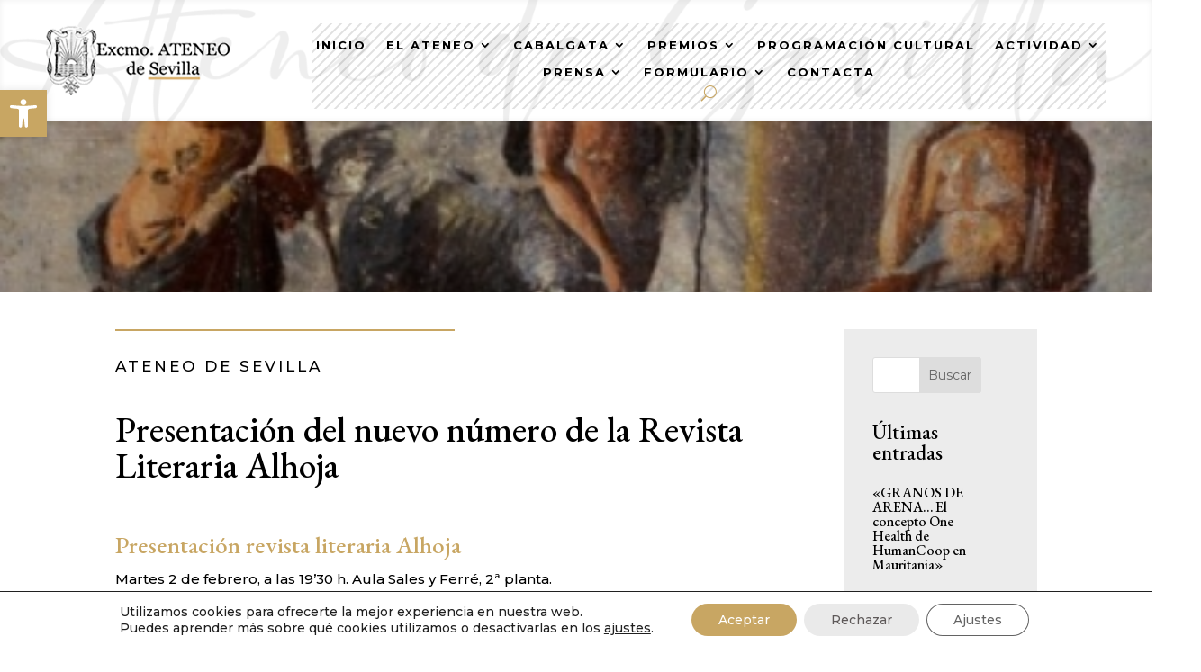

--- FILE ---
content_type: text/html; charset=UTF-8
request_url: https://www.ateneodesevilla.es/presentacion-del-nuevo-numero-de-la-revista-literaria-alhoja/
body_size: 47391
content:
<!DOCTYPE html>
<html dir="ltr" lang="es" prefix="og: https://ogp.me/ns#">
<head>
	<meta charset="UTF-8" />
<meta http-equiv="X-UA-Compatible" content="IE=edge">
	<link rel="pingback" href="https://www.ateneodesevilla.es/xmlrpc.php" />

	<script type="text/javascript">
		document.documentElement.className = 'js';
	</script>
	
	<title>Presentación del nuevo número de la Revista Literaria Alhoja - Ateneo de Sevilla</title>

		<!-- All in One SEO 4.9.3 - aioseo.com -->
	<meta name="description" content="Presentación revista literaria Alhoja Martes 2 de febrero, a las 19&#039;30 h. Aula Sales y Ferré, 2ª planta. Mañana martes día 2 se hará la presentación del nuevo número de la Revista Literaria &quot;Alhoja&quot;, en la que han colaborado los miembros que componen la Tertulia, encabezada por su presidente D. Manuel Gil Barragán y" />
	<meta name="robots" content="max-image-preview:large" />
	<meta name="author" content="Fernando"/>
	<link rel="canonical" href="https://www.ateneodesevilla.es/presentacion-del-nuevo-numero-de-la-revista-literaria-alhoja/" />
	<meta name="generator" content="All in One SEO (AIOSEO) 4.9.3" />
		<meta property="og:locale" content="es_ES" />
		<meta property="og:site_name" content="Ateneo de Sevilla - EL CORAZÓN DE LA CULTURA DE SEVILLA" />
		<meta property="og:type" content="article" />
		<meta property="og:title" content="Presentación del nuevo número de la Revista Literaria Alhoja - Ateneo de Sevilla" />
		<meta property="og:description" content="Presentación revista literaria Alhoja Martes 2 de febrero, a las 19&#039;30 h. Aula Sales y Ferré, 2ª planta. Mañana martes día 2 se hará la presentación del nuevo número de la Revista Literaria &quot;Alhoja&quot;, en la que han colaborado los miembros que componen la Tertulia, encabezada por su presidente D. Manuel Gil Barragán y" />
		<meta property="og:url" content="https://www.ateneodesevilla.es/presentacion-del-nuevo-numero-de-la-revista-literaria-alhoja/" />
		<meta property="article:published_time" content="2016-02-02T18:30:00+00:00" />
		<meta property="article:modified_time" content="2016-02-02T18:30:00+00:00" />
		<meta name="twitter:card" content="summary_large_image" />
		<meta name="twitter:title" content="Presentación del nuevo número de la Revista Literaria Alhoja - Ateneo de Sevilla" />
		<meta name="twitter:description" content="Presentación revista literaria Alhoja Martes 2 de febrero, a las 19&#039;30 h. Aula Sales y Ferré, 2ª planta. Mañana martes día 2 se hará la presentación del nuevo número de la Revista Literaria &quot;Alhoja&quot;, en la que han colaborado los miembros que componen la Tertulia, encabezada por su presidente D. Manuel Gil Barragán y" />
		<script type="application/ld+json" class="aioseo-schema">
			{"@context":"https:\/\/schema.org","@graph":[{"@type":"BlogPosting","@id":"https:\/\/www.ateneodesevilla.es\/presentacion-del-nuevo-numero-de-la-revista-literaria-alhoja\/#blogposting","name":"Presentaci\u00f3n del nuevo n\u00famero de la Revista Literaria Alhoja - Ateneo de Sevilla","headline":"Presentaci\u00f3n del nuevo n\u00famero de la Revista Literaria Alhoja","author":{"@id":"https:\/\/www.ateneodesevilla.es\/author\/prensa2\/#author"},"publisher":{"@id":"https:\/\/www.ateneodesevilla.es\/#organization"},"datePublished":"2016-02-02T19:30:00+01:00","dateModified":"2016-02-02T19:30:00+01:00","inLanguage":"es-ES","mainEntityOfPage":{"@id":"https:\/\/www.ateneodesevilla.es\/presentacion-del-nuevo-numero-de-la-revista-literaria-alhoja\/#webpage"},"isPartOf":{"@id":"https:\/\/www.ateneodesevilla.es\/presentacion-del-nuevo-numero-de-la-revista-literaria-alhoja\/#webpage"},"articleSection":"Prog. Cultural Archivo"},{"@type":"BreadcrumbList","@id":"https:\/\/www.ateneodesevilla.es\/presentacion-del-nuevo-numero-de-la-revista-literaria-alhoja\/#breadcrumblist","itemListElement":[{"@type":"ListItem","@id":"https:\/\/www.ateneodesevilla.es#listItem","position":1,"name":"Home","item":"https:\/\/www.ateneodesevilla.es","nextItem":{"@type":"ListItem","@id":"https:\/\/www.ateneodesevilla.es\/category\/programacion-cultural-ateneo-sevilla\/#listItem","name":"Programaci\u00f3n Cultural"}},{"@type":"ListItem","@id":"https:\/\/www.ateneodesevilla.es\/category\/programacion-cultural-ateneo-sevilla\/#listItem","position":2,"name":"Programaci\u00f3n Cultural","item":"https:\/\/www.ateneodesevilla.es\/category\/programacion-cultural-ateneo-sevilla\/","nextItem":{"@type":"ListItem","@id":"https:\/\/www.ateneodesevilla.es\/category\/programacion-cultural-ateneo-sevilla\/prog-cultural-archivo\/#listItem","name":"Prog. Cultural Archivo"},"previousItem":{"@type":"ListItem","@id":"https:\/\/www.ateneodesevilla.es#listItem","name":"Home"}},{"@type":"ListItem","@id":"https:\/\/www.ateneodesevilla.es\/category\/programacion-cultural-ateneo-sevilla\/prog-cultural-archivo\/#listItem","position":3,"name":"Prog. Cultural Archivo","item":"https:\/\/www.ateneodesevilla.es\/category\/programacion-cultural-ateneo-sevilla\/prog-cultural-archivo\/","nextItem":{"@type":"ListItem","@id":"https:\/\/www.ateneodesevilla.es\/presentacion-del-nuevo-numero-de-la-revista-literaria-alhoja\/#listItem","name":"Presentaci\u00f3n del nuevo n\u00famero de la Revista Literaria Alhoja"},"previousItem":{"@type":"ListItem","@id":"https:\/\/www.ateneodesevilla.es\/category\/programacion-cultural-ateneo-sevilla\/#listItem","name":"Programaci\u00f3n Cultural"}},{"@type":"ListItem","@id":"https:\/\/www.ateneodesevilla.es\/presentacion-del-nuevo-numero-de-la-revista-literaria-alhoja\/#listItem","position":4,"name":"Presentaci\u00f3n del nuevo n\u00famero de la Revista Literaria Alhoja","previousItem":{"@type":"ListItem","@id":"https:\/\/www.ateneodesevilla.es\/category\/programacion-cultural-ateneo-sevilla\/prog-cultural-archivo\/#listItem","name":"Prog. Cultural Archivo"}}]},{"@type":"Organization","@id":"https:\/\/www.ateneodesevilla.es\/#organization","name":"Ateneo de Sevilla","description":"EL CORAZ\u00d3N DE LA CULTURA DE SEVILLA","url":"https:\/\/www.ateneodesevilla.es\/"},{"@type":"Person","@id":"https:\/\/www.ateneodesevilla.es\/author\/prensa2\/#author","url":"https:\/\/www.ateneodesevilla.es\/author\/prensa2\/","name":"Fernando","image":{"@type":"ImageObject","@id":"https:\/\/www.ateneodesevilla.es\/presentacion-del-nuevo-numero-de-la-revista-literaria-alhoja\/#authorImage","url":"https:\/\/secure.gravatar.com\/avatar\/4311354610a3faf7b9591450dadc98daeeb387c6e68f8b5c6a29116ea3925802?s=96&d=mm&r=g","width":96,"height":96,"caption":"Fernando"}},{"@type":"WebPage","@id":"https:\/\/www.ateneodesevilla.es\/presentacion-del-nuevo-numero-de-la-revista-literaria-alhoja\/#webpage","url":"https:\/\/www.ateneodesevilla.es\/presentacion-del-nuevo-numero-de-la-revista-literaria-alhoja\/","name":"Presentaci\u00f3n del nuevo n\u00famero de la Revista Literaria Alhoja - Ateneo de Sevilla","description":"Presentaci\u00f3n revista literaria Alhoja Martes 2 de febrero, a las 19'30 h. Aula Sales y Ferr\u00e9, 2\u00aa planta. Ma\u00f1ana martes d\u00eda 2 se har\u00e1 la presentaci\u00f3n del nuevo n\u00famero de la Revista Literaria \"Alhoja\", en la que han colaborado los miembros que componen la Tertulia, encabezada por su presidente D. Manuel Gil Barrag\u00e1n y","inLanguage":"es-ES","isPartOf":{"@id":"https:\/\/www.ateneodesevilla.es\/#website"},"breadcrumb":{"@id":"https:\/\/www.ateneodesevilla.es\/presentacion-del-nuevo-numero-de-la-revista-literaria-alhoja\/#breadcrumblist"},"author":{"@id":"https:\/\/www.ateneodesevilla.es\/author\/prensa2\/#author"},"creator":{"@id":"https:\/\/www.ateneodesevilla.es\/author\/prensa2\/#author"},"datePublished":"2016-02-02T19:30:00+01:00","dateModified":"2016-02-02T19:30:00+01:00"},{"@type":"WebSite","@id":"https:\/\/www.ateneodesevilla.es\/#website","url":"https:\/\/www.ateneodesevilla.es\/","name":"Ateneo de Sevilla","description":"EL CORAZ\u00d3N DE LA CULTURA DE SEVILLA","inLanguage":"es-ES","publisher":{"@id":"https:\/\/www.ateneodesevilla.es\/#organization"}}]}
		</script>
		<!-- All in One SEO -->

<script type="text/javascript">
			let jqueryParams=[],jQuery=function(r){return jqueryParams=[...jqueryParams,r],jQuery},$=function(r){return jqueryParams=[...jqueryParams,r],$};window.jQuery=jQuery,window.$=jQuery;let customHeadScripts=!1;jQuery.fn=jQuery.prototype={},$.fn=jQuery.prototype={},jQuery.noConflict=function(r){if(window.jQuery)return jQuery=window.jQuery,$=window.jQuery,customHeadScripts=!0,jQuery.noConflict},jQuery.ready=function(r){jqueryParams=[...jqueryParams,r]},$.ready=function(r){jqueryParams=[...jqueryParams,r]},jQuery.load=function(r){jqueryParams=[...jqueryParams,r]},$.load=function(r){jqueryParams=[...jqueryParams,r]},jQuery.fn.ready=function(r){jqueryParams=[...jqueryParams,r]},$.fn.ready=function(r){jqueryParams=[...jqueryParams,r]};</script><link rel='dns-prefetch' href='//fonts.googleapis.com' />
<link rel="alternate" type="application/rss+xml" title="Ateneo de Sevilla &raquo; Feed" href="https://www.ateneodesevilla.es/feed/" />
<link rel="alternate" type="application/rss+xml" title="Ateneo de Sevilla &raquo; Feed de los comentarios" href="https://www.ateneodesevilla.es/comments/feed/" />
<meta content="OV Child v.1.0.0" name="generator"/><link rel='stylesheet' id='mec-select2-style-css' href='https://www.ateneodesevilla.es/wp-content/plugins/modern-events-calendar/assets/packages/select2/select2.min.css?ver=7.28.0.1769066365' type='text/css' media='all' />
<link rel='stylesheet' id='mec-font-icons-css' href='https://www.ateneodesevilla.es/wp-content/plugins/modern-events-calendar/assets/css/iconfonts.css?ver=7.28.0.1769066365' type='text/css' media='all' />
<link rel='stylesheet' id='mec-frontend-style-css' href='https://www.ateneodesevilla.es/wp-content/plugins/modern-events-calendar/assets/css/frontend.min.css?ver=7.28.0.1769066365' type='text/css' media='all' />
<link rel='stylesheet' id='mec-tooltip-style-css' href='https://www.ateneodesevilla.es/wp-content/plugins/modern-events-calendar/assets/packages/tooltip/tooltip.css?ver=7.28.0.1769066365' type='text/css' media='all' />
<link rel='stylesheet' id='mec-tooltip-shadow-style-css' href='https://www.ateneodesevilla.es/wp-content/plugins/modern-events-calendar/assets/packages/tooltip/tooltipster-sideTip-shadow.min.css?ver=7.28.0.1769066365' type='text/css' media='all' />
<link rel='stylesheet' id='featherlight-css' href='https://www.ateneodesevilla.es/wp-content/plugins/modern-events-calendar/assets/packages/featherlight/featherlight.css?ver=7.28.0.1769066365' type='text/css' media='all' />
<link rel='stylesheet' id='mec-lity-style-css' href='https://www.ateneodesevilla.es/wp-content/plugins/modern-events-calendar/assets/packages/lity/lity.min.css?ver=7.28.0.1769066365' type='text/css' media='all' />
<link rel='stylesheet' id='mec-general-calendar-style-css' href='https://www.ateneodesevilla.es/wp-content/plugins/modern-events-calendar/assets/css/mec-general-calendar.css?ver=7.28.0.1769066365' type='text/css' media='all' />
<link rel='stylesheet' id='sbr_styles-css' href='https://www.ateneodesevilla.es/wp-content/plugins/reviews-feed/assets/css/sbr-styles.min.css?ver=2.1.1' type='text/css' media='all' />
<link rel='stylesheet' id='sbi_styles-css' href='https://www.ateneodesevilla.es/wp-content/plugins/instagram-feed/css/sbi-styles.min.css?ver=6.10.0' type='text/css' media='all' />
<link rel='stylesheet' id='wp-block-library-css' href='https://www.ateneodesevilla.es/wp-content/plugins/gutenberg/build/styles/block-library/style.css?ver=22.3.0' type='text/css' media='all' />
<link rel='stylesheet' id='wp-block-library-theme-css' href='https://www.ateneodesevilla.es/wp-content/plugins/gutenberg/build/styles/block-library/theme.css?ver=22.3.0' type='text/css' media='all' />
<link rel='stylesheet' id='aioseo/css/src/vue/standalone/blocks/table-of-contents/global.scss-css' href='https://www.ateneodesevilla.es/wp-content/plugins/all-in-one-seo-pack/dist/Lite/assets/css/table-of-contents/global.e90f6d47.css?ver=4.9.3' type='text/css' media='all' />
<link rel='stylesheet' id='dashicons-css' href='https://www.ateneodesevilla.es/wp-includes/css/dashicons.min.css?ver=6.8.3' type='text/css' media='all' />
<link rel='stylesheet' id='wp-components-css' href='https://www.ateneodesevilla.es/wp-content/plugins/gutenberg/build/styles/components/style.css?ver=22.3.0' type='text/css' media='all' />
<link rel='stylesheet' id='wp-commands-css' href='https://www.ateneodesevilla.es/wp-content/plugins/gutenberg/build/styles/commands/style.css?ver=22.3.0' type='text/css' media='all' />
<link rel='stylesheet' id='wp-preferences-css' href='https://www.ateneodesevilla.es/wp-content/plugins/gutenberg/build/styles/preferences/style.css?ver=22.3.0' type='text/css' media='all' />
<link rel='stylesheet' id='wp-block-editor-css' href='https://www.ateneodesevilla.es/wp-content/plugins/gutenberg/build/styles/block-editor/style.css?ver=22.3.0' type='text/css' media='all' />
<link rel='stylesheet' id='popup-maker-block-library-style-css' href='https://www.ateneodesevilla.es/wp-content/plugins/popup-maker/dist/packages/block-library-style.css?ver=dbea705cfafe089d65f1' type='text/css' media='all' />
<link rel='stylesheet' id='cf7-styler-for-divi-css' href='https://www.ateneodesevilla.es/wp-content/plugins/cf7-styler-for-divi/dist/css/builder4.css?ver=2.3.4' type='text/css' media='all' />
<link rel='stylesheet' id='contact-form-7-css' href='https://www.ateneodesevilla.es/wp-content/plugins/contact-form-7/includes/css/styles.css?ver=6.1.4' type='text/css' media='all' />
<link rel='stylesheet' id='dvmd-tm-public-module-style-css' href='https://www.ateneodesevilla.es/wp-content/plugins/divi-modules-table-maker/extensions/styles/public-module-style.css?ver=3.1.2' type='text/css' media='all' />
<style id='global-styles-inline-css' type='text/css'>
:root{--wp--preset--aspect-ratio--square: 1;--wp--preset--aspect-ratio--4-3: 4/3;--wp--preset--aspect-ratio--3-4: 3/4;--wp--preset--aspect-ratio--3-2: 3/2;--wp--preset--aspect-ratio--2-3: 2/3;--wp--preset--aspect-ratio--16-9: 16/9;--wp--preset--aspect-ratio--9-16: 9/16;--wp--preset--color--black: #000000;--wp--preset--color--cyan-bluish-gray: #abb8c3;--wp--preset--color--white: #ffffff;--wp--preset--color--pale-pink: #f78da7;--wp--preset--color--vivid-red: #cf2e2e;--wp--preset--color--luminous-vivid-orange: #ff6900;--wp--preset--color--luminous-vivid-amber: #fcb900;--wp--preset--color--light-green-cyan: #7bdcb5;--wp--preset--color--vivid-green-cyan: #00d084;--wp--preset--color--pale-cyan-blue: #8ed1fc;--wp--preset--color--vivid-cyan-blue: #0693e3;--wp--preset--color--vivid-purple: #9b51e0;--wp--preset--gradient--vivid-cyan-blue-to-vivid-purple: linear-gradient(135deg,rgb(6,147,227) 0%,rgb(155,81,224) 100%);--wp--preset--gradient--light-green-cyan-to-vivid-green-cyan: linear-gradient(135deg,rgb(122,220,180) 0%,rgb(0,208,130) 100%);--wp--preset--gradient--luminous-vivid-amber-to-luminous-vivid-orange: linear-gradient(135deg,rgb(252,185,0) 0%,rgb(255,105,0) 100%);--wp--preset--gradient--luminous-vivid-orange-to-vivid-red: linear-gradient(135deg,rgb(255,105,0) 0%,rgb(207,46,46) 100%);--wp--preset--gradient--very-light-gray-to-cyan-bluish-gray: linear-gradient(135deg,rgb(238,238,238) 0%,rgb(169,184,195) 100%);--wp--preset--gradient--cool-to-warm-spectrum: linear-gradient(135deg,rgb(74,234,220) 0%,rgb(151,120,209) 20%,rgb(207,42,186) 40%,rgb(238,44,130) 60%,rgb(251,105,98) 80%,rgb(254,248,76) 100%);--wp--preset--gradient--blush-light-purple: linear-gradient(135deg,rgb(255,206,236) 0%,rgb(152,150,240) 100%);--wp--preset--gradient--blush-bordeaux: linear-gradient(135deg,rgb(254,205,165) 0%,rgb(254,45,45) 50%,rgb(107,0,62) 100%);--wp--preset--gradient--luminous-dusk: linear-gradient(135deg,rgb(255,203,112) 0%,rgb(199,81,192) 50%,rgb(65,88,208) 100%);--wp--preset--gradient--pale-ocean: linear-gradient(135deg,rgb(255,245,203) 0%,rgb(182,227,212) 50%,rgb(51,167,181) 100%);--wp--preset--gradient--electric-grass: linear-gradient(135deg,rgb(202,248,128) 0%,rgb(113,206,126) 100%);--wp--preset--gradient--midnight: linear-gradient(135deg,rgb(2,3,129) 0%,rgb(40,116,252) 100%);--wp--preset--font-size--small: 13px;--wp--preset--font-size--medium: 20px;--wp--preset--font-size--large: 36px;--wp--preset--font-size--x-large: 42px;--wp--preset--spacing--20: 0.44rem;--wp--preset--spacing--30: 0.67rem;--wp--preset--spacing--40: 1rem;--wp--preset--spacing--50: 1.5rem;--wp--preset--spacing--60: 2.25rem;--wp--preset--spacing--70: 3.38rem;--wp--preset--spacing--80: 5.06rem;--wp--preset--shadow--natural: 6px 6px 9px rgba(0, 0, 0, 0.2);--wp--preset--shadow--deep: 12px 12px 50px rgba(0, 0, 0, 0.4);--wp--preset--shadow--sharp: 6px 6px 0px rgba(0, 0, 0, 0.2);--wp--preset--shadow--outlined: 6px 6px 0px -3px rgb(255, 255, 255), 6px 6px rgb(0, 0, 0);--wp--preset--shadow--crisp: 6px 6px 0px rgb(0, 0, 0);}:root { --wp--style--global--content-size: 823px;--wp--style--global--wide-size: 1080px; }:where(body) { margin: 0; }.wp-site-blocks > .alignleft { float: left; margin-right: 2em; }.wp-site-blocks > .alignright { float: right; margin-left: 2em; }.wp-site-blocks > .aligncenter { justify-content: center; margin-left: auto; margin-right: auto; }:where(.is-layout-flex){gap: 0.5em;}:where(.is-layout-grid){gap: 0.5em;}.is-layout-flow > .alignleft{float: left;margin-inline-start: 0;margin-inline-end: 2em;}.is-layout-flow > .alignright{float: right;margin-inline-start: 2em;margin-inline-end: 0;}.is-layout-flow > .aligncenter{margin-left: auto !important;margin-right: auto !important;}.is-layout-constrained > .alignleft{float: left;margin-inline-start: 0;margin-inline-end: 2em;}.is-layout-constrained > .alignright{float: right;margin-inline-start: 2em;margin-inline-end: 0;}.is-layout-constrained > .aligncenter{margin-left: auto !important;margin-right: auto !important;}.is-layout-constrained > :where(:not(.alignleft):not(.alignright):not(.alignfull)){max-width: var(--wp--style--global--content-size);margin-left: auto !important;margin-right: auto !important;}.is-layout-constrained > .alignwide{max-width: var(--wp--style--global--wide-size);}body .is-layout-flex{display: flex;}.is-layout-flex{flex-wrap: wrap;align-items: center;}.is-layout-flex > :is(*, div){margin: 0;}body .is-layout-grid{display: grid;}.is-layout-grid > :is(*, div){margin: 0;}body{padding-top: 0px;padding-right: 0px;padding-bottom: 0px;padding-left: 0px;}:root :where(.wp-element-button, .wp-block-button__link){background-color: #32373c;border-width: 0;color: #fff;font-family: inherit;font-size: inherit;font-style: inherit;font-weight: inherit;letter-spacing: inherit;line-height: inherit;padding-top: calc(0.667em + 2px);padding-right: calc(1.333em + 2px);padding-bottom: calc(0.667em + 2px);padding-left: calc(1.333em + 2px);text-decoration: none;text-transform: inherit;}.has-black-color{color: var(--wp--preset--color--black) !important;}.has-cyan-bluish-gray-color{color: var(--wp--preset--color--cyan-bluish-gray) !important;}.has-white-color{color: var(--wp--preset--color--white) !important;}.has-pale-pink-color{color: var(--wp--preset--color--pale-pink) !important;}.has-vivid-red-color{color: var(--wp--preset--color--vivid-red) !important;}.has-luminous-vivid-orange-color{color: var(--wp--preset--color--luminous-vivid-orange) !important;}.has-luminous-vivid-amber-color{color: var(--wp--preset--color--luminous-vivid-amber) !important;}.has-light-green-cyan-color{color: var(--wp--preset--color--light-green-cyan) !important;}.has-vivid-green-cyan-color{color: var(--wp--preset--color--vivid-green-cyan) !important;}.has-pale-cyan-blue-color{color: var(--wp--preset--color--pale-cyan-blue) !important;}.has-vivid-cyan-blue-color{color: var(--wp--preset--color--vivid-cyan-blue) !important;}.has-vivid-purple-color{color: var(--wp--preset--color--vivid-purple) !important;}.has-black-background-color{background-color: var(--wp--preset--color--black) !important;}.has-cyan-bluish-gray-background-color{background-color: var(--wp--preset--color--cyan-bluish-gray) !important;}.has-white-background-color{background-color: var(--wp--preset--color--white) !important;}.has-pale-pink-background-color{background-color: var(--wp--preset--color--pale-pink) !important;}.has-vivid-red-background-color{background-color: var(--wp--preset--color--vivid-red) !important;}.has-luminous-vivid-orange-background-color{background-color: var(--wp--preset--color--luminous-vivid-orange) !important;}.has-luminous-vivid-amber-background-color{background-color: var(--wp--preset--color--luminous-vivid-amber) !important;}.has-light-green-cyan-background-color{background-color: var(--wp--preset--color--light-green-cyan) !important;}.has-vivid-green-cyan-background-color{background-color: var(--wp--preset--color--vivid-green-cyan) !important;}.has-pale-cyan-blue-background-color{background-color: var(--wp--preset--color--pale-cyan-blue) !important;}.has-vivid-cyan-blue-background-color{background-color: var(--wp--preset--color--vivid-cyan-blue) !important;}.has-vivid-purple-background-color{background-color: var(--wp--preset--color--vivid-purple) !important;}.has-black-border-color{border-color: var(--wp--preset--color--black) !important;}.has-cyan-bluish-gray-border-color{border-color: var(--wp--preset--color--cyan-bluish-gray) !important;}.has-white-border-color{border-color: var(--wp--preset--color--white) !important;}.has-pale-pink-border-color{border-color: var(--wp--preset--color--pale-pink) !important;}.has-vivid-red-border-color{border-color: var(--wp--preset--color--vivid-red) !important;}.has-luminous-vivid-orange-border-color{border-color: var(--wp--preset--color--luminous-vivid-orange) !important;}.has-luminous-vivid-amber-border-color{border-color: var(--wp--preset--color--luminous-vivid-amber) !important;}.has-light-green-cyan-border-color{border-color: var(--wp--preset--color--light-green-cyan) !important;}.has-vivid-green-cyan-border-color{border-color: var(--wp--preset--color--vivid-green-cyan) !important;}.has-pale-cyan-blue-border-color{border-color: var(--wp--preset--color--pale-cyan-blue) !important;}.has-vivid-cyan-blue-border-color{border-color: var(--wp--preset--color--vivid-cyan-blue) !important;}.has-vivid-purple-border-color{border-color: var(--wp--preset--color--vivid-purple) !important;}.has-vivid-cyan-blue-to-vivid-purple-gradient-background{background: var(--wp--preset--gradient--vivid-cyan-blue-to-vivid-purple) !important;}.has-light-green-cyan-to-vivid-green-cyan-gradient-background{background: var(--wp--preset--gradient--light-green-cyan-to-vivid-green-cyan) !important;}.has-luminous-vivid-amber-to-luminous-vivid-orange-gradient-background{background: var(--wp--preset--gradient--luminous-vivid-amber-to-luminous-vivid-orange) !important;}.has-luminous-vivid-orange-to-vivid-red-gradient-background{background: var(--wp--preset--gradient--luminous-vivid-orange-to-vivid-red) !important;}.has-very-light-gray-to-cyan-bluish-gray-gradient-background{background: var(--wp--preset--gradient--very-light-gray-to-cyan-bluish-gray) !important;}.has-cool-to-warm-spectrum-gradient-background{background: var(--wp--preset--gradient--cool-to-warm-spectrum) !important;}.has-blush-light-purple-gradient-background{background: var(--wp--preset--gradient--blush-light-purple) !important;}.has-blush-bordeaux-gradient-background{background: var(--wp--preset--gradient--blush-bordeaux) !important;}.has-luminous-dusk-gradient-background{background: var(--wp--preset--gradient--luminous-dusk) !important;}.has-pale-ocean-gradient-background{background: var(--wp--preset--gradient--pale-ocean) !important;}.has-electric-grass-gradient-background{background: var(--wp--preset--gradient--electric-grass) !important;}.has-midnight-gradient-background{background: var(--wp--preset--gradient--midnight) !important;}.has-small-font-size{font-size: var(--wp--preset--font-size--small) !important;}.has-medium-font-size{font-size: var(--wp--preset--font-size--medium) !important;}.has-large-font-size{font-size: var(--wp--preset--font-size--large) !important;}.has-x-large-font-size{font-size: var(--wp--preset--font-size--x-large) !important;}
:where(.wp-block-columns.is-layout-flex){gap: 2em;}:where(.wp-block-columns.is-layout-grid){gap: 2em;}
:root :where(.wp-block-pullquote){font-size: 1.5em;line-height: 1.6;}
:where(.wp-block-post-template.is-layout-flex){gap: 1.25em;}:where(.wp-block-post-template.is-layout-grid){gap: 1.25em;}
:where(.wp-block-term-template.is-layout-flex){gap: 1.25em;}:where(.wp-block-term-template.is-layout-grid){gap: 1.25em;}
</style>
<link rel='stylesheet' id='wpex-infgrapihcs-css' href='https://www.ateneodesevilla.es/wp-content/plugins/wp-timelines/css/style-infographics.css?ver=1.0' type='text/css' media='all' />
<link rel='stylesheet' id='wpex-font-awesome-css' href='https://www.ateneodesevilla.es/wp-content/plugins/wp-timelines/css/font-awesome/css/font-awesome.min.css?ver=6.8.3' type='text/css' media='all' />
<link rel='stylesheet' id='wpex-google-fonts-css' href='//fonts.googleapis.com/css?family=Source+Sans+Pro%7CMontserrat%7CEb+Garamond&#038;ver=1.0.0' type='text/css' media='all' />
<link rel='stylesheet' id='wpex-ex_s_lick-css' href='https://www.ateneodesevilla.es/wp-content/plugins/wp-timelines/js/ex_s_lick/ex_s_lick.css?ver=6.8.3' type='text/css' media='all' />
<link rel='stylesheet' id='wpex-ex_s_lick-theme-css' href='https://www.ateneodesevilla.es/wp-content/plugins/wp-timelines/js/ex_s_lick/ex_s_lick-theme.css?ver=6.8.3' type='text/css' media='all' />
<link rel='stylesheet' id='wpex-timeline-animate-css' href='https://www.ateneodesevilla.es/wp-content/plugins/wp-timelines/css/animate.css?ver=6.8.3' type='text/css' media='all' />
<link rel='stylesheet' id='wpex-timeline-css-css' href='https://www.ateneodesevilla.es/wp-content/plugins/wp-timelines/css/style.css?ver=3.6' type='text/css' media='all' />
<link rel='stylesheet' id='wpex-timeline-sidebyside-css' href='https://www.ateneodesevilla.es/wp-content/plugins/wp-timelines/css/style-sidebyside.css?ver=6.8.3' type='text/css' media='all' />
<link rel='stylesheet' id='wpex-horiz-css-css' href='https://www.ateneodesevilla.es/wp-content/plugins/wp-timelines/css/horiz-style.css?ver=3.2' type='text/css' media='all' />
<link rel='stylesheet' id='wpex-timeline-dark-css-css' href='https://www.ateneodesevilla.es/wp-content/plugins/wp-timelines/css/dark.css?ver=6.8.3' type='text/css' media='all' />
<style id='wpex-timeline-dark-css-inline-css' type='text/css'>
    .wpex-timeline > li .wpex-timeline-icon .fa{font-weight: normal;}
    	.wpextl-loadicon,
    .wpextl-loadicon::before,
	.wpextl-loadicon::after{ border-left-color:#000000}
    .wpex-filter > .fa,
    .wpex-endlabel.wpex-loadmore span, .wpex-tltitle.wpex-loadmore span, .wpex-loadmore .loadmore-timeline,
    .wpex-timeline-list.show-icon .wpex-timeline > li:after, .wpex-timeline-list.show-icon .wpex-timeline > li:first-child:before,
    .wpex-timeline-list.show-icon .wpex-timeline.style-center > li .wpex-content-left .wpex-leftdate,
    .wpex-timeline-list.show-icon li .wpex-timeline-icon .fa,
    .wpex .timeline-details .wptl-readmore > a:hover,
    .wpex-spinner > div,
    .wpex.horizontal-timeline .ex_s_lick-prev:hover, .wpex.horizontal-timeline .ex_s_lick-next:hover,
    .wpex.horizontal-timeline .horizontal-content .ex_s_lick-next:hover,
    .wpex.horizontal-timeline .horizontal-content .ex_s_lick-prev:hover,
    .wpex.horizontal-timeline .horizontal-nav li.ex_s_lick-current span.tl-point:before,
    .wpex.horizontal-timeline.tl-hozsteps .horizontal-nav li.ex_s_lick-current span.tl-point i,
    .timeline-navigation a.btn,
    .timeline-navigation div > a,
    .wpex.horizontal-timeline.ex-multi-item .horizontal-nav li .wpex_point:before,
    .wpex.horizontal-timeline.ex-multi-item .horizontal-nav li.ex_s_lick-current .wpex_point:before,
    .wpex.wpex-horizontal-3.ex-multi-item .horizontal-nav  h2 a,
    .wpex-timeline-list:not(.show-icon) .wptl-feature-name span,
    .wpex.horizontal-timeline.ex-multi-item:not(.wpex-horizontal-4) .horizontal-nav li span.wpex_point,
    .wpex.horizontal-timeline.ex-multi-item:not(.wpex-horizontal-4) .horizontal-nav li span.wpex_point,
    .show-wide_img .wpex-timeline > li .wpex-timeline-time span.tll-date,
    .wpex-timeline-list.show-bg.left-tl li .wpex-timeline-label .wpex-content-left .wpex-leftdate,
    .wpex-timeline-list.show-simple:not(.show-simple-bod) ul li .wpex-timeline-time .tll-date,
    .show-box-color .tlb-time,
    .sidebyside-tl.show-classic span.tll-date,
    .wptl-back-to-list a,
    .wpex.horizontal-timeline.ex-multi-item.wpex-horizontal-8 .hoz-tldate,
    .wpex.horizontal-timeline.ex-multi-item.wpex-horizontal-9 .wpex-timeline-label:before,
    .wpex-timeline > li .wpex-timeline-icon .fa{ background:#000000}
    .wpex-timeline-list.show-icon li .wpex-timeline-icon .fa:before,
    .wpex-filter span.active,
    .wpex-timeline-list.show-simple.show-simple-bod ul li .wpex-timeline-time .tll-date,
    .wpex-timeline-list.show-simple .wptl-readmore-center a,
    .wpex.horizontal-timeline .ex_s_lick-prev, .wpex.horizontal-timeline .ex_s_lick-next,
    .wpex.horizontal-timeline.tl-hozsteps .horizontal-nav li.prev_item:not(.ex_s_lick-current) span.tl-point i,
    .wpex.horizontal-timeline.ex-multi-item .horizontal-nav li span.wpex_point i,
    .wpex-timeline-list.show-clean .wpex-timeline > li .wpex-timeline-label h2,
    .wpex-timeline-list.show-simple li .wpex-timeline-icon .fa:not(.no-icon):before,
    .wpex.horizontal-timeline .extl-hoz-sbs .horizontal-nav li span.tl-point i,
    .show-wide_img.left-tl .wpex-timeline > li .wpex-timeline-icon .fa:not(.no-icon):not(.icon-img):before,
    .wpex.wpex-horizontal-8.ex-multi-item li .wpextt_templates .wptl-readmore a,
    .wpex.horizontal-timeline.ex-multi-item.wpex-horizontal-9.wpex-horizontal-10 .hoz-tldate,
    .wpex-timeline > li .wpex-timeline-time span:last-child{ color:#000000}
    .wpex .timeline-details .wptl-readmore > a,
    .wpex.horizontal-timeline .ex_s_lick-prev:hover, .wpex.horizontal-timeline .ex_s_lick-next:hover,
    .wpex.horizontal-timeline .horizontal-content .ex_s_lick-next:hover,
    .wpex.horizontal-timeline .horizontal-content .ex_s_lick-prev:hover,
    .wpex.horizontal-timeline .horizontal-nav li.ex_s_lick-current span.tl-point:before,
    .wpex.horizontal-timeline .ex_s_lick-prev, .wpex.horizontal-timeline .ex_s_lick-next,
    .wpex.horizontal-timeline .timeline-pos-select,
    .wpex.horizontal-timeline .horizontal-nav li.prev_item span.tl-point:before,
    .wpex.horizontal-timeline.tl-hozsteps .horizontal-nav li.ex_s_lick-current span.tl-point i,
    .wpex.horizontal-timeline.tl-hozsteps .timeline-hr, .wpex.horizontal-timeline.tl-hozsteps .timeline-pos-select,
    .wpex.horizontal-timeline.tl-hozsteps .horizontal-nav li.prev_item span.tl-point i,
    .wpex-timeline-list.left-tl.show-icon .wptl-feature-name,
    .wpex-timeline-list.show-icon .wptl-feature-name span,
    .wpex.horizontal-timeline.ex-multi-item .horizontal-nav li span.wpex_point i,
    .wpex.horizontal-timeline.ex-multi-item.wpex-horizontal-4 .wpextt_templates .wptl-readmore a,
    .wpex-timeline-list.show-box-color .style-center > li:nth-child(odd) .wpex-timeline-label,
	.wpex-timeline-list.show-box-color .style-center > li .wpex-timeline-label,
	.wpex-timeline-list.show-box-color .style-center > li:nth-child(odd) .wpex-timeline-icon .fa:after,
    #glightbox-body.extl-lb .gslide-description.description-right h3.lb-title:after,
    .wpex.horizontal-timeline.ex-multi-item .extl-hoz-sbs.style-7 .extl-sbd-details,
	.wpex-timeline-list.show-box-color li .wpex-timeline-icon i:after,
    .wpex.horizontal-timeline .extl-hoz-sbs .horizontal-nav li span.tl-point i,
    .wpex.horizontal-timeline.ex-multi-item.wpex-horizontal-8 .wpextt_templates >div,
    .wpex.horizontal-timeline .wpex-timeline-label .timeline-media .exwptl-left-bg,
    .wpex.wpex-horizontal-3.ex-multi-item .horizontal-nav .wpextt_templates .wptl-readmore a{border-color: #000000;}
    .wpex-timeline > li .wpex-timeline-label:before,
    .show-wide_img .wpex-timeline > li .wpex-timeline-time span.tll-date:before, 
    .wpex-timeline > li .wpex-timeline-label:before,
    .wpex-timeline-list.show-wide_img.left-tl .wpex-timeline > li .wpex-timeline-time span.tll-date:before,
    .wpex-timeline-list.show-icon.show-bg .wpex-timeline > li .wpex-timeline-label:after,
    .wpex-timeline-list.show-icon .wpex-timeline.style-center > li .wpex-timeline-label:after
    {border-right-color: #000000;}
    .wpex-filter span,
    .wpex-timeline > li .wpex-timeline-label{border-left-color: #000000;}
    .wpex-timeline-list.show-wide_img .wpex-timeline > li .timeline-details,
    .wpex.horizontal-timeline.ex-multi-item.wpex-horizontal-8 .horizontal-nav .wpextt_templates .wptl-readmore,
    .wpex.horizontal-timeline.ex-multi-item:not(.wpex-horizontal-4) .horizontal-nav li span.wpex_point:after{border-top-color: #000000;}
    .wpex.horizontal-timeline.ex-multi-item.wpex-horizontal-8 .hoz-tldate:before,
    .wpex.wpex-horizontal-3.ex-multi-item .wpex-timeline-label .timeline-details:after{border-bottom-color: #000000;}
    @media (min-width: 768px){
        .wpex-timeline.style-center > li:nth-child(odd) .wpex-timeline-label{border-right-color: #000000;}
        .show-wide_img .wpex-timeline > li:nth-child(even) .wpex-timeline-time span.tll-date:before,
        .wpex-timeline.style-center > li:nth-child(odd) .wpex-timeline-label:before,
        .wpex-timeline-list.show-icon .style-center > li:nth-child(odd) .wpex-timeline-label:after{border-left-color: #000000;}
    }
		.wpex-timeline-list,
    .wpex .wptl-excerpt,
    .wpex-single-timeline,
    .glightbox-clean .gslide-desc,
    #glightbox-body.extl-lb .gslide-description.description-right p,
    .extl-hoz-sbd-ct,
	.wpex{font-family: "Montserrat", sans-serif;}
    .wptl-excerpt,
    .glightbox-clean .gslide-desc,
    #glightbox-body.extl-lb .gslide-description.description-right p,
    .extl-hoz-sbd-ct,
    .wptl-filter-box select,
    .wpex-timeline > li .wpex-timeline-label{color: #000000;}
    .wpex-timeline-list,
    .wpex .wptl-excerpt,
    .wpex-single-timeline,
	.wpex,
    .wptl-filter-box select,
    .glightbox-clean .gslide-desc,
    .extl-hoz-sbd-ct,
    #glightbox-body.extl-lb .gslide-description.description-right p,
    .wpex-timeline > li .wpex-timeline-label{font-size:15px;}
	.wpex-single-timeline h1.tl-title,
	.wpex-timeline-list.show-icon li .wpex-content-left,
    .wpex-timeline-list .wptl-feature-name span,
    .wpex .wpex-dates a, .wpex h2, .wpex h2 a, .wpex .timeline-details h2,
    .wpex-timeline > li .wpex-timeline-time span:last-child,
    .extl-lb .gslide-description.description-right h3.lb-title,
    .wpex-timeline > li .wpex-timeline-label h2 a,
    .wpex.horizontal-timeline .extl-hoz-sbs h2 a, 
    .wpex.horizontal-timeline .wpex-timeline-label h2 a,
    #glightbox-body.extl-lb .gslide-description.description-right h3.lb-title,
    .wpex .timeline-details h2{
        font-family: "Eb Garamond", sans-serif;        color:#c8a663;    }
	.wpex-single-timeline h1.tl-title,
    .wpex-timeline-list .wptl-feature-name span,
    .wpex-timeline > li .wpex-timeline-time span:last-child,
    #glightbox-body.extl-lb .gslide-description.description-right h3.lb-title,
	.wpex h2, .wpex h2 a, .wpex .timeline-details h2, .wpex .timeline-details h2{font-size: 30px;}
			.wpifgr-timeline.ifgr-fline .infogr-list > li:nth-child(even) .tlif-contai, .wpifgr-timeline.ifgr-fline .infogr-list > li:nth-child(even) .tlif-contai:before, .wpifgr-timeline.ifgr-fline .infogr-list > li:nth-child(odd) .tlif-contai, .wpifgr-timeline.ifgr-fline .infogr-list > li:nth-child(odd) .tlif-contai:after, .wpifgr-timeline.ifgr-fline .infogr-list > li .tlif-content:before, .wpifgr-timeline.ifgr-fline .infogr-list > li:nth-child(even) .tlif-contai:after, .wpifgr-timeline.ifgr-fline .infogr-list > li:last-child .tlif-content:after, .wpifgr-timeline.ifgr-fline .infogr-list > li:nth-child(odd) .tlif-contai:before,
			.wpifgr-timeline.inf-stl-1 .tlif-img,
			.wpifgr-timeline .infogr-list .tlif-readmore a,
			ul.infogr-list.exif-nb-even + .extl-info-end.wpex-loadmore span:after,
			ul.infogr-list.exif-nb-even + .hidden + .extl-info-end.wpex-loadmore span:after,
			ul.infogr-list.exif-nb-even + .exif-loadmore .loadmore-timeline:after,
			.wpifgr-timeline .infogr-list li:nth-child(even) .tlif-readmore a,
			.wpifgr-timeline.inf-stl-2 .infogr-list > li .tlif-img span.tlif-icon,
			.wpifgr-timeline.inf-stl-2 li .tlif-img > a,
			.wpifgr-timeline.inf-stl-2 li .tlif-img > .tlif-media,
			.wpifgr-timeline.inf-stl-3 .infogr-list a.tlif-img-link,
			.wpifgr-timeline.inf-stl-1 .infogr-list > li .tlif-content .tlif-media,
			.exif-loadmore.wpex-loadmore .loadmore-timeline:after, .extl-info-end.wpex-loadmore span:after, .extl-info-start.wpex-tltitle.wpex-loadmore span:after{ border-color: #000000;}
			.wpifgr-timeline.inf-stl-1 .tlif-img,
			.wpifgr-timeline.inf-stl-3 span.tlif-icon, .wpifgr-timeline.inf-stl-1 span.tlif-icon{background: #000000}
			.wpifgr-timeline.inf-stl-2 .infogr-list > li .tlif-img span.tlif-icon,
			.wpifgr-timeline .infogr-list > li .tlif-content .tlif-info span.tll-date{ color:#000000}

						.wpifgr-timeline{font-family: "Montserrat", sans-serif;}
						.wpifgr-timeline{color: #000000;}
						.wpifgr-timeline{font-size: 15px;}
						.wpifgr-timeline .tlif-title{color: #c8a663;}
						.wpifgr-timeline .tlif-title{font-family: Eb Garamond;}
						.wpifgr-timeline .tlif-title{font-size: 30px;}
			
</style>
<link rel='stylesheet' id='popup-pro-animate.min-css' href='https://www.ateneodesevilla.es/wp-content/plugins/divi-essential/assets/css/animate.min.css?ver=6.8.3' type='text/css' media='all' />
<link rel='stylesheet' id='popup-pro-popupanimation-css' href='https://www.ateneodesevilla.es/wp-content/plugins/divi-essential/assets/css/popupanimation.css?ver=6.8.3' type='text/css' media='all' />
<link rel='stylesheet' id='popup-pro-hover-common-css' href='https://www.ateneodesevilla.es/wp-content/plugins/divi-essential/assets/css/hover-common.css?ver=6.8.3' type='text/css' media='all' />
<link rel='stylesheet' id='popup-pro-popup-pro-css' href='https://www.ateneodesevilla.es/wp-content/plugins/divi-essential/assets/css/popup-pro.css?ver=6.8.3' type='text/css' media='all' />
<link rel='stylesheet' id='pojo-a11y-css' href='https://www.ateneodesevilla.es/wp-content/plugins/pojo-accessibility/modules/legacy/assets/css/style.min.css?ver=1.0.0' type='text/css' media='all' />
<link rel='stylesheet' id='dflip-style-css' href='https://www.ateneodesevilla.es/wp-content/plugins/3d-flipbook-dflip-lite/assets/css/dflip.min.css?ver=2.4.20' type='text/css' media='all' />
<link rel='stylesheet' id='Divi-Blog-Extras-styles-css' href='https://www.ateneodesevilla.es/wp-content/plugins/Divi-Blog-Extras/styles/style.min.css?ver=2.7.0' type='text/css' media='all' />
<link rel='stylesheet' id='divi-essential-styles-css' href='https://www.ateneodesevilla.es/wp-content/plugins/divi-essential/styles/style.min.css?ver=4.14.0' type='text/css' media='all' />
<link rel='stylesheet' id='divi-ajax-filter-styles-css' href='https://www.ateneodesevilla.es/wp-content/plugins/divi-machine/includes/modules/divi-ajax-filter/divi/divi-4/styles/style.min.css?ver=6.3.14' type='text/css' media='all' />
<link rel='stylesheet' id='divi-machine-styles-css' href='https://www.ateneodesevilla.es/wp-content/plugins/divi-machine/styles/style.min.css?ver=6.3.14' type='text/css' media='all' />
<link rel='stylesheet' id='divi-modules-table-maker-styles-css' href='https://www.ateneodesevilla.es/wp-content/plugins/divi-modules-table-maker/extensions/divi-4/styles/style.min.css?ver=3.1.2' type='text/css' media='all' />
<link rel='stylesheet' id='divimenus-styles-css' href='https://www.ateneodesevilla.es/wp-content/plugins/divimenus/styles/style.min.css?ver=2.23.0' type='text/css' media='all' />
<link rel='stylesheet' id='divi-styles-css' href='https://www.ateneodesevilla.es/wp-content/plugins/modern-events-calendar/app/addons/divi/styles/style.min.css?ver=1.0.0' type='text/css' media='all' />
<link rel='stylesheet' id='et-builder-googlefonts-cached-css' href='https://fonts.googleapis.com/css?family=EB+Garamond:regular,500,600,700,800,italic,500italic,600italic,700italic,800italic|Montserrat:100,200,300,regular,500,600,700,800,900,100italic,200italic,300italic,italic,500italic,600italic,700italic,800italic,900italic&#038;subset=latin,latin-ext&#038;display=swap' type='text/css' media='all' />
<link rel='stylesheet' id='dmach-carousel-css-css' href='https://www.ateneodesevilla.es/wp-content/plugins/divi-machine/css/carousel.min.css?ver=6.3.14' type='text/css' media='all' />
<link rel='stylesheet' id='moove_gdpr_frontend-css' href='https://www.ateneodesevilla.es/wp-content/plugins/gdpr-cookie-compliance/dist/styles/gdpr-main-nf.css?ver=5.0.9' type='text/css' media='all' />
<style id='moove_gdpr_frontend-inline-css' type='text/css'>

				#moove_gdpr_cookie_modal .moove-gdpr-modal-content .moove-gdpr-modal-footer-content .moove-gdpr-button-holder a.mgbutton.moove-gdpr-modal-reject-all,
				#moove_gdpr_cookie_modal .moove-gdpr-modal-content .moove-gdpr-modal-footer-content .moove-gdpr-button-holder button.mgbutton.moove-gdpr-modal-reject-all,
				.gdpr_cookie_settings_shortcode_content .gdpr-shr-button.button-green.moove-gdpr-modal-reject-all {
					background-color: transparent;
					opacity: .7;
					color: #202020;
				}

				#moove_gdpr_cookie_modal .moove-gdpr-modal-content .moove-gdpr-modal-footer-content .moove-gdpr-button-holder a.mgbutton.moove-gdpr-modal-reject-all:hover,
				#moove_gdpr_cookie_modal .moove-gdpr-modal-content .moove-gdpr-modal-footer-content .moove-gdpr-button-holder button.mgbutton.moove-gdpr-modal-reject-all:hover,
				.gdpr_cookie_settings_shortcode_content .gdpr-shr-button.button-green.moove-gdpr-modal-reject-all:hover {
					background-color: #202020;
					box-shadow: none;
					color: #fff;
					opacity: 1;
				}
							#moove_gdpr_cookie_info_bar .moove-gdpr-info-bar-container .moove-gdpr-info-bar-content a.mgbutton.moove-gdpr-infobar-reject-btn, 
				#moove_gdpr_cookie_info_bar .moove-gdpr-info-bar-container .moove-gdpr-info-bar-content button.mgbutton.moove-gdpr-infobar-reject-btn {
					background-color: #eaeaea;
					color: #5e5959;
				}

				#moove_gdpr_cookie_info_bar .moove-gdpr-info-bar-container .moove-gdpr-info-bar-content a.mgbutton.moove-gdpr-infobar-reject-btn:hover, 
				#moove_gdpr_cookie_info_bar .moove-gdpr-info-bar-container .moove-gdpr-info-bar-content button.mgbutton.moove-gdpr-infobar-reject-btn:hover {
					color: #eaeaea;
					background-color: #5e5959;
				}
							#moove_gdpr_cookie_modal .moove-gdpr-modal-content .moove-gdpr-tab-main h3.tab-title, 
				#moove_gdpr_cookie_modal .moove-gdpr-modal-content .moove-gdpr-tab-main span.tab-title,
				#moove_gdpr_cookie_modal .moove-gdpr-modal-content .moove-gdpr-modal-left-content #moove-gdpr-menu li a, 
				#moove_gdpr_cookie_modal .moove-gdpr-modal-content .moove-gdpr-modal-left-content #moove-gdpr-menu li button,
				#moove_gdpr_cookie_modal .moove-gdpr-modal-content .moove-gdpr-modal-left-content .moove-gdpr-branding-cnt a,
				#moove_gdpr_cookie_modal .moove-gdpr-modal-content .moove-gdpr-modal-footer-content .moove-gdpr-button-holder a.mgbutton, 
				#moove_gdpr_cookie_modal .moove-gdpr-modal-content .moove-gdpr-modal-footer-content .moove-gdpr-button-holder button.mgbutton,
				#moove_gdpr_cookie_modal .cookie-switch .cookie-slider:after, 
				#moove_gdpr_cookie_modal .cookie-switch .slider:after, 
				#moove_gdpr_cookie_modal .switch .cookie-slider:after, 
				#moove_gdpr_cookie_modal .switch .slider:after,
				#moove_gdpr_cookie_info_bar .moove-gdpr-info-bar-container .moove-gdpr-info-bar-content p, 
				#moove_gdpr_cookie_info_bar .moove-gdpr-info-bar-container .moove-gdpr-info-bar-content p a,
				#moove_gdpr_cookie_info_bar .moove-gdpr-info-bar-container .moove-gdpr-info-bar-content a.mgbutton, 
				#moove_gdpr_cookie_info_bar .moove-gdpr-info-bar-container .moove-gdpr-info-bar-content button.mgbutton,
				#moove_gdpr_cookie_modal .moove-gdpr-modal-content .moove-gdpr-tab-main .moove-gdpr-tab-main-content h1, 
				#moove_gdpr_cookie_modal .moove-gdpr-modal-content .moove-gdpr-tab-main .moove-gdpr-tab-main-content h2, 
				#moove_gdpr_cookie_modal .moove-gdpr-modal-content .moove-gdpr-tab-main .moove-gdpr-tab-main-content h3, 
				#moove_gdpr_cookie_modal .moove-gdpr-modal-content .moove-gdpr-tab-main .moove-gdpr-tab-main-content h4, 
				#moove_gdpr_cookie_modal .moove-gdpr-modal-content .moove-gdpr-tab-main .moove-gdpr-tab-main-content h5, 
				#moove_gdpr_cookie_modal .moove-gdpr-modal-content .moove-gdpr-tab-main .moove-gdpr-tab-main-content h6,
				#moove_gdpr_cookie_modal .moove-gdpr-modal-content.moove_gdpr_modal_theme_v2 .moove-gdpr-modal-title .tab-title,
				#moove_gdpr_cookie_modal .moove-gdpr-modal-content.moove_gdpr_modal_theme_v2 .moove-gdpr-tab-main h3.tab-title, 
				#moove_gdpr_cookie_modal .moove-gdpr-modal-content.moove_gdpr_modal_theme_v2 .moove-gdpr-tab-main span.tab-title,
				#moove_gdpr_cookie_modal .moove-gdpr-modal-content.moove_gdpr_modal_theme_v2 .moove-gdpr-branding-cnt a {
					font-weight: inherit				}
			#moove_gdpr_cookie_modal,#moove_gdpr_cookie_info_bar,.gdpr_cookie_settings_shortcode_content{font-family:inherit}#moove_gdpr_save_popup_settings_button{background-color:#373737;color:#fff}#moove_gdpr_save_popup_settings_button:hover{background-color:#000}#moove_gdpr_cookie_info_bar .moove-gdpr-info-bar-container .moove-gdpr-info-bar-content a.mgbutton,#moove_gdpr_cookie_info_bar .moove-gdpr-info-bar-container .moove-gdpr-info-bar-content button.mgbutton{background-color:#c8a663}#moove_gdpr_cookie_modal .moove-gdpr-modal-content .moove-gdpr-modal-footer-content .moove-gdpr-button-holder a.mgbutton,#moove_gdpr_cookie_modal .moove-gdpr-modal-content .moove-gdpr-modal-footer-content .moove-gdpr-button-holder button.mgbutton,.gdpr_cookie_settings_shortcode_content .gdpr-shr-button.button-green{background-color:#c8a663;border-color:#c8a663}#moove_gdpr_cookie_modal .moove-gdpr-modal-content .moove-gdpr-modal-footer-content .moove-gdpr-button-holder a.mgbutton:hover,#moove_gdpr_cookie_modal .moove-gdpr-modal-content .moove-gdpr-modal-footer-content .moove-gdpr-button-holder button.mgbutton:hover,.gdpr_cookie_settings_shortcode_content .gdpr-shr-button.button-green:hover{background-color:#fff;color:#c8a663}#moove_gdpr_cookie_modal .moove-gdpr-modal-content .moove-gdpr-modal-close i,#moove_gdpr_cookie_modal .moove-gdpr-modal-content .moove-gdpr-modal-close span.gdpr-icon{background-color:#c8a663;border:1px solid #c8a663}#moove_gdpr_cookie_info_bar span.moove-gdpr-infobar-allow-all.focus-g,#moove_gdpr_cookie_info_bar span.moove-gdpr-infobar-allow-all:focus,#moove_gdpr_cookie_info_bar button.moove-gdpr-infobar-allow-all.focus-g,#moove_gdpr_cookie_info_bar button.moove-gdpr-infobar-allow-all:focus,#moove_gdpr_cookie_info_bar span.moove-gdpr-infobar-reject-btn.focus-g,#moove_gdpr_cookie_info_bar span.moove-gdpr-infobar-reject-btn:focus,#moove_gdpr_cookie_info_bar button.moove-gdpr-infobar-reject-btn.focus-g,#moove_gdpr_cookie_info_bar button.moove-gdpr-infobar-reject-btn:focus,#moove_gdpr_cookie_info_bar span.change-settings-button.focus-g,#moove_gdpr_cookie_info_bar span.change-settings-button:focus,#moove_gdpr_cookie_info_bar button.change-settings-button.focus-g,#moove_gdpr_cookie_info_bar button.change-settings-button:focus{-webkit-box-shadow:0 0 1px 3px #c8a663;-moz-box-shadow:0 0 1px 3px #c8a663;box-shadow:0 0 1px 3px #c8a663}#moove_gdpr_cookie_modal .moove-gdpr-modal-content .moove-gdpr-modal-close i:hover,#moove_gdpr_cookie_modal .moove-gdpr-modal-content .moove-gdpr-modal-close span.gdpr-icon:hover,#moove_gdpr_cookie_info_bar span[data-href]>u.change-settings-button{color:#c8a663}#moove_gdpr_cookie_modal .moove-gdpr-modal-content .moove-gdpr-modal-left-content #moove-gdpr-menu li.menu-item-selected a span.gdpr-icon,#moove_gdpr_cookie_modal .moove-gdpr-modal-content .moove-gdpr-modal-left-content #moove-gdpr-menu li.menu-item-selected button span.gdpr-icon{color:inherit}#moove_gdpr_cookie_modal .moove-gdpr-modal-content .moove-gdpr-modal-left-content #moove-gdpr-menu li a span.gdpr-icon,#moove_gdpr_cookie_modal .moove-gdpr-modal-content .moove-gdpr-modal-left-content #moove-gdpr-menu li button span.gdpr-icon{color:inherit}#moove_gdpr_cookie_modal .gdpr-acc-link{line-height:0;font-size:0;color:transparent;position:absolute}#moove_gdpr_cookie_modal .moove-gdpr-modal-content .moove-gdpr-modal-close:hover i,#moove_gdpr_cookie_modal .moove-gdpr-modal-content .moove-gdpr-modal-left-content #moove-gdpr-menu li a,#moove_gdpr_cookie_modal .moove-gdpr-modal-content .moove-gdpr-modal-left-content #moove-gdpr-menu li button,#moove_gdpr_cookie_modal .moove-gdpr-modal-content .moove-gdpr-modal-left-content #moove-gdpr-menu li button i,#moove_gdpr_cookie_modal .moove-gdpr-modal-content .moove-gdpr-modal-left-content #moove-gdpr-menu li a i,#moove_gdpr_cookie_modal .moove-gdpr-modal-content .moove-gdpr-tab-main .moove-gdpr-tab-main-content a:hover,#moove_gdpr_cookie_info_bar.moove-gdpr-dark-scheme .moove-gdpr-info-bar-container .moove-gdpr-info-bar-content a.mgbutton:hover,#moove_gdpr_cookie_info_bar.moove-gdpr-dark-scheme .moove-gdpr-info-bar-container .moove-gdpr-info-bar-content button.mgbutton:hover,#moove_gdpr_cookie_info_bar.moove-gdpr-dark-scheme .moove-gdpr-info-bar-container .moove-gdpr-info-bar-content a:hover,#moove_gdpr_cookie_info_bar.moove-gdpr-dark-scheme .moove-gdpr-info-bar-container .moove-gdpr-info-bar-content button:hover,#moove_gdpr_cookie_info_bar.moove-gdpr-dark-scheme .moove-gdpr-info-bar-container .moove-gdpr-info-bar-content span.change-settings-button:hover,#moove_gdpr_cookie_info_bar.moove-gdpr-dark-scheme .moove-gdpr-info-bar-container .moove-gdpr-info-bar-content button.change-settings-button:hover,#moove_gdpr_cookie_info_bar.moove-gdpr-dark-scheme .moove-gdpr-info-bar-container .moove-gdpr-info-bar-content u.change-settings-button:hover,#moove_gdpr_cookie_info_bar span[data-href]>u.change-settings-button,#moove_gdpr_cookie_info_bar.moove-gdpr-dark-scheme .moove-gdpr-info-bar-container .moove-gdpr-info-bar-content a.mgbutton.focus-g,#moove_gdpr_cookie_info_bar.moove-gdpr-dark-scheme .moove-gdpr-info-bar-container .moove-gdpr-info-bar-content button.mgbutton.focus-g,#moove_gdpr_cookie_info_bar.moove-gdpr-dark-scheme .moove-gdpr-info-bar-container .moove-gdpr-info-bar-content a.focus-g,#moove_gdpr_cookie_info_bar.moove-gdpr-dark-scheme .moove-gdpr-info-bar-container .moove-gdpr-info-bar-content button.focus-g,#moove_gdpr_cookie_info_bar.moove-gdpr-dark-scheme .moove-gdpr-info-bar-container .moove-gdpr-info-bar-content a.mgbutton:focus,#moove_gdpr_cookie_info_bar.moove-gdpr-dark-scheme .moove-gdpr-info-bar-container .moove-gdpr-info-bar-content button.mgbutton:focus,#moove_gdpr_cookie_info_bar.moove-gdpr-dark-scheme .moove-gdpr-info-bar-container .moove-gdpr-info-bar-content a:focus,#moove_gdpr_cookie_info_bar.moove-gdpr-dark-scheme .moove-gdpr-info-bar-container .moove-gdpr-info-bar-content button:focus,#moove_gdpr_cookie_info_bar.moove-gdpr-dark-scheme .moove-gdpr-info-bar-container .moove-gdpr-info-bar-content span.change-settings-button.focus-g,span.change-settings-button:focus,button.change-settings-button.focus-g,button.change-settings-button:focus,#moove_gdpr_cookie_info_bar.moove-gdpr-dark-scheme .moove-gdpr-info-bar-container .moove-gdpr-info-bar-content u.change-settings-button.focus-g,#moove_gdpr_cookie_info_bar.moove-gdpr-dark-scheme .moove-gdpr-info-bar-container .moove-gdpr-info-bar-content u.change-settings-button:focus{color:#c8a663}#moove_gdpr_cookie_modal .moove-gdpr-branding.focus-g span,#moove_gdpr_cookie_modal .moove-gdpr-modal-content .moove-gdpr-tab-main a.focus-g,#moove_gdpr_cookie_modal .moove-gdpr-modal-content .moove-gdpr-tab-main .gdpr-cd-details-toggle.focus-g{color:#c8a663}#moove_gdpr_cookie_modal.gdpr_lightbox-hide{display:none}
</style>
<link rel='stylesheet' id='divi-style-parent-css' href='https://www.ateneodesevilla.es/wp-content/themes/Divi/style-static.min.css?ver=4.27.5' type='text/css' media='all' />
<link rel='stylesheet' id='divi-style-pum-css' href='https://www.ateneodesevilla.es/wp-content/themes/ov-child/style.css?ver=4.27.5' type='text/css' media='all' />
<script type="text/javascript" src="https://www.ateneodesevilla.es/wp-content/plugins/gutenberg/build/scripts/hooks/index.min.js?ver=1765975716208" id="wp-hooks-js"></script>
<script type="text/javascript" id="say-what-js-js-extra">
/* <![CDATA[ */
var say_what_data = {"replacements":{"|Cu\u00e1ntas personas por franja horaria|":"Cu\u00e1ntas personas ir\u00e1n","|Attendee|":"Asistente"}};
/* ]]> */
</script>
<script type="text/javascript" src="https://www.ateneodesevilla.es/wp-content/plugins/say-what/assets/build/frontend.js?ver=fd31684c45e4d85aeb4e" id="say-what-js-js"></script>
<link rel="https://api.w.org/" href="https://www.ateneodesevilla.es/wp-json/" /><link rel="alternate" title="JSON" type="application/json" href="https://www.ateneodesevilla.es/wp-json/wp/v2/posts/4747" /><link rel="EditURI" type="application/rsd+xml" title="RSD" href="https://www.ateneodesevilla.es/xmlrpc.php?rsd" />
<meta name="generator" content="WordPress 6.8.3" />
<link rel='shortlink' href='https://www.ateneodesevilla.es/?p=4747' />
<link rel="alternate" title="oEmbed (JSON)" type="application/json+oembed" href="https://www.ateneodesevilla.es/wp-json/oembed/1.0/embed?url=https%3A%2F%2Fwww.ateneodesevilla.es%2Fpresentacion-del-nuevo-numero-de-la-revista-literaria-alhoja%2F" />
<link rel="alternate" title="oEmbed (XML)" type="text/xml+oembed" href="https://www.ateneodesevilla.es/wp-json/oembed/1.0/embed?url=https%3A%2F%2Fwww.ateneodesevilla.es%2Fpresentacion-del-nuevo-numero-de-la-revista-literaria-alhoja%2F&#038;format=xml" />
<meta name="cdp-version" content="1.5.0" /> 
<script> 
jQuery(document).ready(function(i){const c=window.navigator.userAgent;function t(c){i(".et_pb_de_mach_archive_loop").each(function(t,s){var e,n,o,d=i(this).find(".dmach-grid-item"),h=(e=i(".dmach-grid-sizes"),n=c,o=void 0,i(e.attr("class").split(" ")).each(function(){this.indexOf(n)>-1&&(o=this)}),o).replace(c,""),a=1,r=1;i(d).each(function(i,c){a++});var l=Math.ceil(a/h),m=l*h;i(d).each(function(c,t){var s=(r-1)%h+1,e=Math.ceil(r*l/m);i(this).closest(".grid-posts").find(".dmach-grid-item:nth-child("+r+")").css("-ms-grid-row",""+e),i(this).closest(".grid-posts").find(".dmach-grid-item:nth-child("+r+")").css("-ms-grid-column",""+s),r++})})}/MSIE|Trident/.test(c)&&i(window).on("resize",function(){i(window).width()>=981?(col_size="col-desk-",t(col_size)):(col_size="col-mob-",t(col_size))})}); 
</script> 
 
 
<style> 
.col-desk-1>:not(.no-results-layout){display:-ms-grid;-ms-grid-columns:1fr}.col-desk-2>:not(.no-results-layout){display:-ms-grid;-ms-grid-columns:1fr 1fr}.col-desk-3>:not(.no-results-layout){display:-ms-grid;-ms-grid-columns:1fr 1fr 1fr}.col-desk-4>:not(.no-results-layout){display:-ms-grid;-ms-grid-columns:1fr 1fr 1fr 1fr}.col-desk-5>:not(.no-results-layout){display:-ms-grid;-ms-grid-columns:1fr 1fr 1fr 1fr 1fr}.col-desk-6>:not(.no-results-layout){display:-ms-grid;-ms-grid-columns:1fr 1fr 1fr 1fr 1fr 1fr}@media(max-width:980px){body .col-mob-1>:not(.no-results-layout){display:-ms-grid;-ms-grid-columns:1fr}body .col-mob-2>:not(.no-results-layout){display:-ms-grid;-ms-grid-columns:1fr 1fr}}@media screen and (-ms-high-contrast:active),(-ms-high-contrast:none){.et_pb_gutters4 .dmach-grid-sizes>:not(.no-results-layout)>div{margin-left:8%!important;margin-right:8%!important}.et_pb_gutters3 .dmach-grid-sizes>:not(.no-results-layout)>div{margin-left:5.5%!important;margin-right:5.5%!important}.et_pb_gutters2 .dmach-grid-sizes>:not(.no-results-layout)>div{margin-left:3%!important;margin-right:3%!important}.et_pb_gutters1 .dmach-grid-sizes>:not(.no-results-layout)>div{margin-left:0!important;margin-right:0!important}} 
</style> 
 
<!-- Stream WordPress user activity plugin v4.1.1 -->
<style type="text/css">
#pojo-a11y-toolbar .pojo-a11y-toolbar-toggle a{ background-color: #c8a663;	color: #ffffff;}
#pojo-a11y-toolbar .pojo-a11y-toolbar-overlay, #pojo-a11y-toolbar .pojo-a11y-toolbar-overlay ul.pojo-a11y-toolbar-items.pojo-a11y-links{ border-color: #c8a663;}
body.pojo-a11y-focusable a:focus{ outline-style: solid !important;	outline-width: 1px !important;	outline-color: #FF0000 !important;}
#pojo-a11y-toolbar{ top: 100px !important;}
#pojo-a11y-toolbar .pojo-a11y-toolbar-overlay{ background-color: #ffffff;}
#pojo-a11y-toolbar .pojo-a11y-toolbar-overlay ul.pojo-a11y-toolbar-items li.pojo-a11y-toolbar-item a, #pojo-a11y-toolbar .pojo-a11y-toolbar-overlay p.pojo-a11y-toolbar-title{ color: #333333;}
#pojo-a11y-toolbar .pojo-a11y-toolbar-overlay ul.pojo-a11y-toolbar-items li.pojo-a11y-toolbar-item a.active{ background-color: #c8a663;	color: #ffffff;}
@media (max-width: 767px) { #pojo-a11y-toolbar { top: 50px !important; } }</style><meta name="viewport" content="width=device-width, initial-scale=1.0, maximum-scale=1.0, user-scalable=0" /><style type="text/css" id="custom-background-css">
body.custom-background { background-color: #ffffff; }
</style>
	<script >
    jQuery(function($) {
        $(document).ready(function() {
            $("body ul.et_mobile_menu li.menu-item-has-children, body ul.et_mobile_menu  li.page_item_has_children").append('<a href="#" class="mobile-toggle"></a>');
            $('ul.et_mobile_menu li.menu-item-has-children .mobile-toggle, ul.et_mobile_menu li.page_item_has_children .mobile-toggle').click(function(event) {
                event.preventDefault();
                $(this).parent('li').toggleClass('dt-open');
                $(this).parent('li').find('ul.children').first().toggleClass('visible');
                $(this).parent('li').find('ul.sub-menu').first().toggleClass('visible');
            });
            iconFINAL = 'P';
            $('body ul.et_mobile_menu li.menu-item-has-children, body ul.et_mobile_menu li.page_item_has_children').attr('data-icon', iconFINAL);
            $('.mobile-toggle').on('mouseover', function() {
                $(this).parent().addClass('is-hover');
            }).on('mouseout', function() {
                $(this).parent().removeClass('is-hover');
            })
        });
    }); 
</script><link rel="icon" href="https://www.ateneodesevilla.es/wp-content/uploads/2023/06/cropped-descarga-32x32.jpg" sizes="32x32" />
<link rel="icon" href="https://www.ateneodesevilla.es/wp-content/uploads/2023/06/cropped-descarga-192x192.jpg" sizes="192x192" />
<link rel="apple-touch-icon" href="https://www.ateneodesevilla.es/wp-content/uploads/2023/06/cropped-descarga-180x180.jpg" />
<meta name="msapplication-TileImage" content="https://www.ateneodesevilla.es/wp-content/uploads/2023/06/cropped-descarga-270x270.jpg" />
<link rel="stylesheet" id="et-divi-customizer-global-cached-inline-styles" href="https://www.ateneodesevilla.es/wp-content/et-cache/global/et-divi-customizer-global.min.css?ver=1767527695" /><link rel="stylesheet" id="et-core-unified-tb-25-tb-1273-tb-352-4747-cached-inline-styles" href="https://www.ateneodesevilla.es/wp-content/et-cache/4747/et-core-unified-tb-25-tb-1273-tb-352-4747.min.css?ver=1767547604" /><style>:root,::before,::after{--mec-color-skin: #c8a663;--mec-color-skin-rgba-1: rgba(200,166,99,.25);--mec-color-skin-rgba-2: rgba(200,166,99,.5);--mec-color-skin-rgba-3: rgba(200,166,99,.75);--mec-color-skin-rgba-4: rgba(200,166,99,.11);--mec-primary-border-radius: ;--mec-secondary-border-radius: ;--mec-container-normal-width: 1196px;--mec-container-large-width: 1690px;--mec-title-color: #c8a663;--mec-title-color-hover: #000000;--mec-content-color: #000000;--mec-fes-main-color: #40d9f1;--mec-fes-main-color-rgba-1: rgba(64, 217, 241, 0.12);--mec-fes-main-color-rgba-2: rgba(64, 217, 241, 0.23);--mec-fes-main-color-rgba-3: rgba(64, 217, 241, 0.03);--mec-fes-main-color-rgba-4: rgba(64, 217, 241, 0.3);--mec-fes-main-color-rgba-5: rgb(64 217 241 / 7%);--mec-fes-main-color-rgba-6: rgba(64, 217, 241, 0.2);</style><style>.mec-calendar-day-head{
  text-align: center!important;
  margin: auto;
  color:#c8a663 !important;
  font-size:18px !important;
  display: flex; 
  justify-content: center;
  align-items:center;
  vertical-align: middle;
  background:#fff!important;
  border:0px!important;
}

.mec-calendar-day{
 text-align: center!important;
  margin: auto;
  color:#000 !important;
  font-size:18px !important;
  display: flex; 
  justify-content: center;
  align-items:center;
  vertical-align: middle;
  border:0px!important;
}

.mec-has-event a{
 text-align: center!important;
 margin: auto;
 color:#000 !important;
 font-size:18px !important;
  display: flex!important; 
  justify-content: center;
  align-items:center;
  vertical-align: middle;
  border:0px!important;
}




.mec-table-nullday{
 text-align: center!important;
 margin: auto;
 color:#cecece !important;
 font-size:20px !important;
 display: flex; 
 justify-content: center;
 align-items:center;
 vertical-align: middle;
 border:0px!important;
}

img.attachment-full.size-full.wp-post-image {
  display: none;
}</style></head>
<body data-rsssl=1 class="wp-singular post-template-default single single-post postid-4747 single-format-standard custom-background wp-theme-Divi wp-child-theme-ov-child et-tb-has-template et-tb-has-header et-tb-has-body et-tb-has-footer mec-theme-Divi et_button_custom_icon et_pb_button_helper_class et_cover_background et_pb_gutter osx et_pb_gutters3 et_smooth_scroll et_divi_theme et-db">
	<div id="page-container">
<div id="et-boc" class="et-boc">
			
		<header class="et-l et-l--header">
			<div class="et_builder_inner_content et_pb_gutters3">
		<div class="et_pb_section et_pb_section_0_tb_header et_pb_sticky_module et_pb_section_parallax_sticky et_pb_with_background et_pb_inner_shadow et_section_regular et_pb_section--with-menu" >
				
				
				
				
				
				
				<div class="et_pb_row et_pb_row_0_tb_header et_pb_equal_columns et_pb_gutters1 et_pb_row--with-menu">
				<div class="et_pb_column et_pb_column_1_4 et_pb_column_0_tb_header  et_pb_css_mix_blend_mode_passthrough">
				
				
				
				
				<div class="et_pb_module et_pb_image et_pb_image_0_tb_header">
				
				
				
				
				<a href="https://www.ateneodesevilla.es/"><span class="et_pb_image_wrap "><img fetchpriority="high" decoding="async" width="400" height="152" src="https://www.ateneodesevilla.es/wp-content/uploads/2023/06/logo-vertical-2.png" alt="" title="logo vertical-2" srcset="https://www.ateneodesevilla.es/wp-content/uploads/2023/06/logo-vertical-2.png 400w, https://www.ateneodesevilla.es/wp-content/uploads/2023/06/logo-vertical-2-300x114.png 300w" sizes="(max-width: 400px) 100vw, 400px" class="wp-image-72" /></span></a>
			</div>
			</div><div class="et_pb_column et_pb_column_3_4 et_pb_column_1_tb_header  et_pb_css_mix_blend_mode_passthrough et-last-child et_pb_column--with-menu">
				
				
				
				
				<div class="et_pb_module et_pb_menu et_pb_menu_0_tb_header principal et_pb_bg_layout_light  et_pb_text_align_left et_dropdown_animation_fade et_pb_menu--without-logo et_pb_menu--style-centered">
					
					
					<span class="et_pb_background_pattern"></span>
					
					<div class="et_pb_menu_inner_container clearfix">
						
						<div class="et_pb_menu__wrap">
							<div class="et_pb_menu__menu">
								<nav class="et-menu-nav"><ul id="menu-principal" class="et-menu nav"><li class="et_pb_menu_page_id-home menu-item menu-item-type-post_type menu-item-object-page menu-item-home menu-item-436"><a href="https://www.ateneodesevilla.es/">Inicio</a></li>
<li class="et_pb_menu_page_id-358 menu-item menu-item-type-post_type menu-item-object-page menu-item-has-children menu-item-427"><a href="https://www.ateneodesevilla.es/el-ateneo/">El Ateneo</a>
<ul class="sub-menu">
	<li class="et_pb_menu_page_id-15200 menu-item menu-item-type-custom menu-item-object-custom menu-item-has-children menu-item-15200"><a href="#">Institucional</a>
	<ul class="sub-menu">
		<li class="et_pb_menu_page_id-373 menu-item menu-item-type-post_type menu-item-object-page menu-item-432"><a href="https://www.ateneodesevilla.es/el-ateneo/junta-directiva/">Junta Directiva</a></li>
		<li class="et_pb_menu_page_id-372 menu-item menu-item-type-post_type menu-item-object-page menu-item-433"><a href="https://www.ateneodesevilla.es/el-ateneo/estatutos/">Estatutos</a></li>
		<li class="et_pb_menu_page_id-371 menu-item menu-item-type-post_type menu-item-object-page menu-item-434"><a href="https://www.ateneodesevilla.es/el-ateneo/objetivos/">Objetivos</a></li>
	</ul>
</li>
	<li class="et_pb_menu_page_id-370 menu-item menu-item-type-post_type menu-item-object-page menu-item-435"><a href="https://www.ateneodesevilla.es/el-ateneo/historia/">Historia</a></li>
	<li class="et_pb_menu_page_id-376 menu-item menu-item-type-post_type menu-item-object-page menu-item-429"><a href="https://www.ateneodesevilla.es/el-ateneo/patrimonio/">Patrimonio</a></li>
	<li class="et_pb_menu_page_id-374 menu-item menu-item-type-post_type menu-item-object-page menu-item-15203"><a href="https://www.ateneodesevilla.es/el-ateneo/la-sede/">La sede</a></li>
</ul>
</li>
<li class="et_pb_menu_page_id-360 menu-item menu-item-type-post_type menu-item-object-page menu-item-has-children menu-item-425"><a href="https://www.ateneodesevilla.es/cabalgata/">Cabalgata</a>
<ul class="sub-menu">
	<li class="et_pb_menu_page_id-11158 menu-item menu-item-type-post_type menu-item-object-page menu-item-17944"><a href="https://www.ateneodesevilla.es/cabalgata/participa/">Participa</a></li>
	<li class="et_pb_menu_page_id-20093 menu-item menu-item-type-post_type menu-item-object-historico_de_cabalga menu-item-20094"><a href="https://www.ateneodesevilla.es/historico_de_cabalga/cabalgata-2026/">Cabalgata 2026</a></li>
	<li class="et_pb_menu_page_id-574 menu-item menu-item-type-post_type menu-item-object-page menu-item-689"><a href="https://www.ateneodesevilla.es/cabalgata/historia/">Orígenes</a></li>
	<li class="et_pb_menu_page_id-17749 menu-item menu-item-type-custom menu-item-object-custom menu-item-17749"><a href="/album_grafico_cabalg/">Álbum Gráfico</a></li>
	<li class="et_pb_menu_page_id-576 menu-item menu-item-type-post_type menu-item-object-page menu-item-687"><a href="https://www.ateneodesevilla.es/cabalgata/carteles-anunciadores/">Carteles anunciadores</a></li>
	<li class="et_pb_menu_page_id-20086 menu-item menu-item-type-post_type menu-item-object-el_cortejo menu-item-20089"><a href="https://www.ateneodesevilla.es/el_cortejo/el-cortejo-2026/">El Cortejo</a></li>
	<li class="et_pb_menu_page_id-13049 menu-item menu-item-type-post_type menu-item-object-page menu-item-13073"><a href="https://www.ateneodesevilla.es/cabalgata/revista-cabalgata-ateneo-de-sevilla/">Revista</a></li>
</ul>
</li>
<li class="et_pb_menu_page_id-359 menu-item menu-item-type-post_type menu-item-object-page menu-item-has-children menu-item-426"><a href="https://www.ateneodesevilla.es/premios/">Premios</a>
<ul class="sub-menu">
	<li class="et_pb_menu_page_id-539 menu-item menu-item-type-post_type menu-item-object-page menu-item-707"><a href="https://www.ateneodesevilla.es/premios/novela-y-novela-joven/">Novela y novela joven</a></li>
	<li class="et_pb_menu_page_id-542 menu-item menu-item-type-post_type menu-item-object-page menu-item-709"><a href="https://www.ateneodesevilla.es/premios/pintura/">Pintura</a></li>
	<li class="et_pb_menu_page_id-10623 menu-item menu-item-type-post_type menu-item-object-page menu-item-10628"><a href="https://www.ateneodesevilla.es/premios/premios-pdi/">Premios PDI</a></li>
	<li class="et_pb_menu_page_id-543 menu-item menu-item-type-post_type menu-item-object-page menu-item-11075"><a href="https://www.ateneodesevilla.es/premios/medicina/">Medicina</a></li>
	<li class="et_pb_menu_page_id-20004 menu-item menu-item-type-post_type menu-item-object-page menu-item-20034"><a href="https://www.ateneodesevilla.es/premios/poesia/">Poesía</a></li>
</ul>
</li>
<li class="et_pb_menu_page_id-361 menu-item menu-item-type-post_type menu-item-object-page menu-item-424"><a href="https://www.ateneodesevilla.es/programacion-cultural/">Programación Cultural</a></li>
<li class="et_pb_menu_page_id-12378 menu-item menu-item-type-post_type menu-item-object-page menu-item-has-children menu-item-13267"><a href="https://www.ateneodesevilla.es/actividad/">Actividad</a>
<ul class="sub-menu">
	<li class="et_pb_menu_page_id-15739 menu-item menu-item-type-post_type menu-item-object-page menu-item-15748"><a href="https://www.ateneodesevilla.es/eventos-pasados/">Eventos Pasados</a></li>
	<li class="et_pb_menu_page_id-12379 menu-item menu-item-type-post_type menu-item-object-page menu-item-12383"><a href="https://www.ateneodesevilla.es/actividad/accion-social/">Acción Social</a></li>
	<li class="et_pb_menu_page_id-15886 menu-item menu-item-type-post_type menu-item-object-page menu-item-16439"><a href="https://www.ateneodesevilla.es/reserva-visitas-ateneo-de-sevilla/">Reserva Visitas Ateneo de Sevilla</a></li>
</ul>
</li>
<li class="et_pb_menu_page_id-362 menu-item menu-item-type-post_type menu-item-object-page menu-item-has-children menu-item-423"><a href="https://www.ateneodesevilla.es/prensa/">Prensa</a>
<ul class="sub-menu">
	<li class="et_pb_menu_page_id-629 menu-item menu-item-type-post_type menu-item-object-page menu-item-712"><a href="https://www.ateneodesevilla.es/prensa/notas-de-prensa/">Notas de prensa</a></li>
	<li class="et_pb_menu_page_id-630 menu-item menu-item-type-post_type menu-item-object-page menu-item-711"><a href="https://www.ateneodesevilla.es/prensa/el-ateneo-en-los-medios/">El Ateneo en los medios</a></li>
	<li class="et_pb_menu_page_id-16674 menu-item menu-item-type-custom menu-item-object-custom menu-item-16674"><a href="https://www.ateneodesevilla.es/galeria_de_imagenes/">Galería de Imágenes</a></li>
</ul>
</li>
<li class="et_pb_menu_page_id-363 menu-item menu-item-type-post_type menu-item-object-page menu-item-has-children menu-item-422"><a href="https://www.ateneodesevilla.es/formulario/">Formulario</a>
<ul class="sub-menu">
	<li class="et_pb_menu_page_id-658 menu-item menu-item-type-post_type menu-item-object-page menu-item-692"><a href="https://www.ateneodesevilla.es/formulario/asociarse-al-ateneo/">Asociarse al Ateneo</a></li>
	<li class="et_pb_menu_page_id-659 menu-item menu-item-type-post_type menu-item-object-page menu-item-694"><a href="https://www.ateneodesevilla.es/formulario/reserva-de-salones/">Reserva de salones</a></li>
</ul>
</li>
<li class="et_pb_menu_page_id-657 menu-item menu-item-type-post_type menu-item-object-page menu-item-693"><a href="https://www.ateneodesevilla.es/formulario/contactar/">Contacta</a></li>
</ul></nav>
							</div>
							
							<button type="button" class="et_pb_menu__icon et_pb_menu__search-button"></button>
							<div class="et_mobile_nav_menu">
				<div class="mobile_nav closed">
					<span class="mobile_menu_bar"></span>
				</div>
			</div>
						</div>
						<div class="et_pb_menu__search-container et_pb_menu__search-container--disabled">
				<div class="et_pb_menu__search">
					<form role="search" method="get" class="et_pb_menu__search-form" action="https://www.ateneodesevilla.es/">
						<input type="search" class="et_pb_menu__search-input" placeholder="Buscar …" name="s" title="Buscar:" />
					</form>
					<button type="button" class="et_pb_menu__icon et_pb_menu__close-search-button"></button>
				</div>
			</div>
					</div>
				</div>
			</div>
				
				
				
				
			</div>
				
				
			</div><div class="et_pb_section et_pb_section_1_tb_header et_pb_with_background et_section_regular" >
				
				
				
				
				
				
				
				
				
			</div>		</div>
	</header>
	<div id="et-main-area">
	
    <div id="main-content">
    <div class="et-l et-l--body">
			<div class="et_builder_inner_content et_pb_gutters3"><div class="et_pb_section et_pb_section_0_tb_body et_section_regular" >
				
				
				
				
				
				
				<div class="et_pb_row et_pb_row_0_tb_body">
				<div class="et_pb_column et_pb_column_3_4 et_pb_column_0_tb_body  et_pb_css_mix_blend_mode_passthrough">
				
				
				
				
				<div class="et_pb_module et_pb_divider et_pb_divider_0_tb_body et_pb_divider_position_ et_pb_space"><div class="et_pb_divider_internal"></div></div><div class="et_pb_module et_pb_text et_pb_text_0_tb_body  et_pb_text_align_left et_pb_bg_layout_light">
				
				
				
				
				<div class="et_pb_text_inner"><p>ATENEO DE SEVILLA</p></div>
			</div><div class="et_pb_module et_pb_post_title et_pb_post_title_0_tb_body et_pb_bg_layout_light  et_pb_text_align_left"   >
				
				
				
				
				
				<div class="et_pb_title_container">
					<h1 class="entry-title">Presentación del nuevo número de la Revista Literaria Alhoja</h1>
				</div>
				
			</div><div class="et_pb_module et_pb_post_content et_pb_post_content_0_tb_body">
				
				
				
				
				<p>&nbsp;</p>
<h3>Presentación revista literaria Alhoja</h3>
<p>Martes 2 de febrero, a las 19&#8217;30 h. Aula Sales y Ferré, 2ª planta.</p>
<p>Mañana martes día 2 se hará la presentación del nuevo número de la Revista Literaria «Alhoja», en la que han colaborado los miembros que componen la Tertulia, encabezada por su presidente D. Manuel Gil Barragán y cuya presentación correrá a cargo de D. Miguel Cruz Giráldez, Profesor de Literatura Española de la Universidad de Sevilla y Adjunto a la Presidencia del Excmo. Ateneo.</p>

			</div><div class="et_pb_module et_pb_text et_pb_text_1_tb_body  et_pb_text_align_left et_pb_bg_layout_light">
				
				
				
				
				
			</div>
			</div><div class="et_pb_column et_pb_column_1_4 et_pb_column_1_tb_body  et_pb_css_mix_blend_mode_passthrough et-last-child">
				
				
				
				
				<div class="et_pb_with_border et_pb_module et_pb_sidebar_0_tb_body et_pb_widget_area clearfix et_pb_widget_area_left et_pb_bg_layout_light">
				
				
				
				
				<div id="block-2" class="et_pb_widget widget_block widget_search"><form role="search" method="get" action="https://www.ateneodesevilla.es/" class="wp-block-search__button-outside wp-block-search__text-button wp-block-search"    ><label class="wp-block-search__label" for="wp-block-search__input-1" >Buscar</label><div class="wp-block-search__inside-wrapper" ><input class="wp-block-search__input" id="wp-block-search__input-1" placeholder="" value="" type="search" name="s" required /><button aria-label="Buscar" class="wp-block-search__button wp-element-button" type="submit" >Buscar</button></div></form></div><div id="block-3" class="et_pb_widget widget_block">
<div class="wp-block-group is-layout-flow wp-block-group-is-layout-flow"><div class="widget widget_divi_blog_extras"><h2 class="widgettitle">Últimas entradas</h2><div class="el_dbe_widget_posts list">
                <div class="el-blog-widget"><div id="el-single-post-21181" class="el-single-post no-image">
                                            
                                            <div class="el-single-post-data">
                                            <h5 class="post-title"><a href="https://www.ateneodesevilla.es/granos-de-arena-el-concepto-one-health-de-humancoop-en-mauritania/">«GRANOS DE ARENA… El concepto One Health de HumanCoop en Mauritania»</a></h5>
                                            
                                            <p class="el-single-post-meta"><span class="date">19/01/2026</span> | <span class="category"><a href="https://www.ateneodesevilla.es/category/eventos-pasados/" rel="category tag">Eventos pasados</a></span></p>
                                            </div>
                                        </div><div id="el-single-post-21175" class="el-single-post no-image">
                                            
                                            <div class="el-single-post-data">
                                            <h5 class="post-title"><a href="https://www.ateneodesevilla.es/exposicion-oleos-en-armonia-trazos-colores-y-formas/">Exposición «Óleos en armonía. Trazos, colores y formas»</a></h5>
                                            
                                            <p class="el-single-post-meta"><span class="date">16/01/2026</span> | <span class="category"><a href="https://www.ateneodesevilla.es/category/eventos-pasados/" rel="category tag">Eventos pasados</a></span></p>
                                            </div>
                                        </div><div id="el-single-post-21168" class="el-single-post no-image">
                                            
                                            <div class="el-single-post-data">
                                            <h5 class="post-title"><a href="https://www.ateneodesevilla.es/que-nadie-manipule-tus-emociones/">«Que nadie manipule tus emociones»</a></h5>
                                            
                                            <p class="el-single-post-meta"><span class="date">16/01/2026</span> | <span class="category"><a href="https://www.ateneodesevilla.es/category/eventos-pasados/" rel="category tag">Eventos pasados</a></span></p>
                                            </div>
                                        </div></div>
            </div> <!-- el_dbe_widget_posts --><style>#divi_blog_extras-1 .el-blog-widget .post-title,#divi_blog_extras-1 .el-blog-widget .post-title a { color: #c8a663 }</style></div></div>
</div><div id="block-8" class="et_pb_widget widget_block">
<h2 class="wp-block-heading">Programa Cultural</h2>
</div><div id="mec_mec_widget-4" class="et_pb_widget widget_mec_mec_widget"><div class="mec-wrap mec-skin-list-container mec-widget  " id="mec_skin_137">

    
            <div class="mec-skin-list-events-container" id="mec_skin_events_137">
        <div class="mec-wrap colorskin-custom">
	<div class="mec-event-list-classic">
		
                        <div class="mec-month-divider" data-toggle-divider="mec-toggle-202601-137"><h5 style="display: inline;">enero 2026</h5><i class="mec-sl-arrow-down"></i></div>
            
                        <article class="mec-event-article  mec-clear  mec-divider-toggle mec-toggle-202601-137" itemscope>
                                                        <div class="mec-event-image"><a class="mec-color-hover" data-event-id="21194" href="https://www.ateneodesevilla.es/events/21194/" target="_self" rel="noopener"></a></div>
                                            <div class="mec-event-date mec-color"><i class="mec-sl-calendar"></i> <span class="mec-start-date-label">26 Ene 2026</span></div>
                        <div class="mec-event-time mec-color"></div>
                                                                                <h4 class="mec-event-title"><a class="mec-color-hover" data-event-id="21194" href="https://www.ateneodesevilla.es/events/21194/" target="_self" rel="noopener">Mesa redonda «Cooperación en cirugía pediátrica. Un mundo, muchas realidades»</a></h4>
                    <div class="mec-event-detail"><div class="mec-event-loc-place"><i class="mec-sl-map-marker"></i> ATENEO - Salón de Actos</div></div>                                                                                                                                </article>
            		
            
                        <article class="mec-event-article  mec-clear  mec-divider-toggle mec-toggle-202601-137" itemscope>
                                                        <div class="mec-event-image"><a class="mec-color-hover" data-event-id="21165" href="https://www.ateneodesevilla.es/events/las-lecturas-del-ateneo-el-viaje-de-mi-padre/" target="_self" rel="noopener"><img decoding="async" width="150" height="150" src="https://www.ateneodesevilla.es/wp-content/uploads/2026/01/40d4c970-a3e4-4b48-bed2-d2a1f7274ffb-150x150.jpg" class="attachment-thumbnail size-thumbnail wp-post-image" alt="" data-mec-postid="21165" /></a></div>
                                            <div class="mec-event-date mec-color"><i class="mec-sl-calendar"></i> <span class="mec-start-date-label">29 Ene 2026</span></div>
                        <div class="mec-event-time mec-color"></div>
                                                                                <h4 class="mec-event-title"><a class="mec-color-hover" data-event-id="21165" href="https://www.ateneodesevilla.es/events/las-lecturas-del-ateneo-el-viaje-de-mi-padre/" target="_self" rel="noopener">Las lecturas del Ateneo: «El viaje de mi padre»</a></h4>
                    <div class="mec-event-detail"><div class="mec-event-loc-place"><i class="mec-sl-map-marker"></i> ATENEO - Salón de Actos</div></div>                                                                                                                                </article>
            		
            
                        <article class="mec-event-article  mec-clear  mec-divider-toggle mec-toggle-202601-137" itemscope>
                                                        <div class="mec-event-image"><a class="mec-color-hover" data-event-id="21195" href="https://www.ateneodesevilla.es/events/concierto-de-jovenes-pianistas-del-c-p-m-cristobal-de-morales/" target="_self" rel="noopener"></a></div>
                                            <div class="mec-event-date mec-color"><i class="mec-sl-calendar"></i> <span class="mec-start-date-label">30 Ene 2026</span></div>
                        <div class="mec-event-time mec-color"></div>
                                                                                <h4 class="mec-event-title"><a class="mec-color-hover" data-event-id="21195" href="https://www.ateneodesevilla.es/events/concierto-de-jovenes-pianistas-del-c-p-m-cristobal-de-morales/" target="_self" rel="noopener">Concierto de Jóvenes Pianistas del C.P.M Cristóbal de Morales</a></h4>
                    <div class="mec-event-detail"><div class="mec-event-loc-place"><i class="mec-sl-map-marker"></i> ATENEO - Salón de Actos</div></div>                                                                                                                                </article>
            		
                        <div class="mec-month-divider" data-toggle-divider="mec-toggle-202602-137"><h5 style="display: inline;">febrero 2026</h5><i class="mec-sl-arrow-down"></i></div>
            
                        <article class="mec-event-article  mec-clear  mec-divider-toggle mec-toggle-202602-137" itemscope>
                                                        <div class="mec-event-image"><a class="mec-color-hover" data-event-id="21192" href="https://www.ateneodesevilla.es/events/encuentro-ocn-el-pregonero-jose-antonio-rodriguez-benitez/" target="_self" rel="noopener"></a></div>
                                            <div class="mec-event-date mec-color"><i class="mec-sl-calendar"></i> <span class="mec-start-date-label">11 Feb 2026</span></div>
                        <div class="mec-event-time mec-color"></div>
                                                                                <h4 class="mec-event-title"><a class="mec-color-hover" data-event-id="21192" href="https://www.ateneodesevilla.es/events/encuentro-ocn-el-pregonero-jose-antonio-rodriguez-benitez/" target="_self" rel="noopener">ENCUENTRO OCN EL PREGONERO &#8211; José Antonio Rodríguez Benítez</a></h4>
                    <div class="mec-event-detail"><div class="mec-event-loc-place"><i class="mec-sl-map-marker"></i> ATENEO - Salón de Actos</div></div>                                                                                                                                </article>
            			</div>
</div>

    </div>
    <div class="mec-skin-list-no-events-container mec-util-hidden" id="mec_skin_no_events_137">
        ¡No hay eventos!    </div>
    
    
</div>
</div>
			</div>
			</div>
				
				
				
				
			</div><div class="et_pb_row et_pb_row_1_tb_body">
				<div class="et_pb_column et_pb_column_4_4 et_pb_column_2_tb_body  et_pb_css_mix_blend_mode_passthrough et-last-child">
				
				
				
				
				<div class="et_pb_module et_pb_post_nav_0_tb_body et_pb_posts_nav nav-single">
								<span class="nav-previous"
									>
					<a href="https://www.ateneodesevilla.es/presentacion-del-libro-el-largo-camino-de-la-historia-del-cancer-de-d-jose-andres-moreno-nogueira/" rel="prev">
												<span class="meta-nav">&larr; </span><span class="nav-label">Presentación del libro &#039;El largo camino de la historia del cáncer&#039;, de D. José Andrés Moreno Nogueira</span>
					</a>
				</span>
							<span class="nav-next"
									>
					<a href="https://www.ateneodesevilla.es/presentacion-del-libro-el-submarino-peral-de-la-gloria-a-la-traicion-ediciones-agora-de-javier-sanmateo-isaac-peral-2/" rel="next">
												<span class="nav-label">Presentación del libro EL SUBMARINO PERAL, DE LA GLORIA A LA TRAICIÓN (Ediciones Agora), de Javier Sanmateo Isaac-Peral</span><span class="meta-nav"> &rarr;</span>
					</a>
				</span>
			
			</div>
			</div>
				
				
				
				
			</div>
				
				
			</div>		</div>
	</div>
	    </div>
    
	<footer class="et-l et-l--footer">
			<div class="et_builder_inner_content et_pb_gutters3">
		<div class="et_pb_section et_pb_section_0_tb_footer et_pb_with_background et_section_regular" >
				
				
				
				
				
				
				<div class="et_pb_row et_pb_row_0_tb_footer">
				<div class="et_pb_column et_pb_column_1_3 et_pb_column_0_tb_footer  et_pb_css_mix_blend_mode_passthrough">
				
				
				
				
				<div class="et_pb_module et_pb_toggle et_pb_toggle_0_tb_footer et_pb_toggle_item  et_pb_toggle_close">
				
				
				
				
				<h5 class="et_pb_toggle_title">EL ATENEO</h5>
				<div class="et_pb_toggle_content clearfix"><ul>
<li><a href="/el-ateneo/historia/">HISTORIA</a></li>
<li><a href="/el-ateneo/estatutos/">ESTATUTOS</a></li>
<li><a href="/el-ateneo/junta-directiva/">JUNTA DIRECTIVA</a></li>
<li><a href="/el-ateneo/la-sede/">LA SEDE</a></li>
<li><a href="/el-ateneo/objetivos/">OBJETIVOS</a></li>
<li><a href="/el-ateneo/patrimonio/">PATRIMONIO</a></li>
</ul></div>
			</div><div class="et_pb_module et_pb_toggle et_pb_toggle_1_tb_footer et_pb_toggle_item  et_pb_toggle_close">
				
				
				
				
				<h5 class="et_pb_toggle_title">CABALGATA</h5>
				<div class="et_pb_toggle_content clearfix"><ul>
<li><a href="/cabalgata/albun-grafico/">ALBÚM GRÁFICO</a></li>
<li><a href="/cabalgata/carteles-anunciadores/">CARTELES ANUNCIADORES</a></li>
<li><a href="/cabalgata/el-cortejo/">EL CORTEJO</a></li>
<li><a href="/cabalgata/historia/">HISTORIA</a></li>
<li><a href="/historico_de_cabalga/cabalgata-2026/">CABALGATA 2026</a></li>
<li><a href="/cabalgata/revista-cabalgata-ateneo-de-sevilla/">REVISTA</a></li>
</ul></div>
			</div>
			</div><div class="et_pb_column et_pb_column_1_3 et_pb_column_1_tb_footer  et_pb_css_mix_blend_mode_passthrough">
				
				
				
				
				<div class="et_pb_module et_pb_toggle et_pb_toggle_2_tb_footer et_pb_toggle_item  et_pb_toggle_close">
				
				
				
				
				<h5 class="et_pb_toggle_title">PREMIOS</h5>
				<div class="et_pb_toggle_content clearfix"><ul>
<li><a href="/premios/novela-y-novela-joven/">NOVELA Y NOVELA JOVEN</a></li>
<li><a href="/premios/pintura/">PINTURA</a></li>
<li><a href="/premios/premios-pdi/">PREMIOS PDI</a></li>
<li><a href="/premios/medicina/">MEDICINA</a></li>
</ul></div>
			</div><div class="et_pb_module et_pb_toggle et_pb_toggle_3_tb_footer et_pb_toggle_item  et_pb_toggle_close">
				
				
				
				
				<h5 class="et_pb_toggle_title">PRENSA</h5>
				<div class="et_pb_toggle_content clearfix"><UL><br />
<LI><A HREF="/prensa/notas-de-prensa/">NOTAS DE PRENSA</A></LI><br />
<LI><A HREF="/prensa/el-ateneo-en-los-medios/">EL ATENEO EN LOS MEDIOS</A></LI></p>
<p></UL></div>
			</div>
			</div><div class="et_pb_column et_pb_column_1_3 et_pb_column_2_tb_footer  et_pb_css_mix_blend_mode_passthrough et-last-child">
				
				
				
				
				<div class="et_pb_with_border et_pb_module dnxte_dual_button dnxte_dual_button_0_tb_footer">
				
				
				
				
				
				
				<div class="et_pb_module_inner">
					<div class="dnxt-button-wrapper dnxt_dual_button_alignment_left">
				<a  class="buttonOne dnxt-one-btn-icon  dnxt-hover-pulse    " href="/formulario/asociarse-al-ateneo/" target="_self">SER SOCIO<i class="">$</i></a><a  class="buttonTwo dnxt-two-btn-icon  dnxt-hover-pulse    " href="/formulario/reserva-de-salones/" target="_self">RESERVAR SALÓN<i class="">$</i></a>
			</div>
				</div>
			</div>
			</div>
				
				
				
				
			</div><div class="et_pb_row et_pb_row_1_tb_footer">
				<div class="et_pb_column et_pb_column_1_2 et_pb_column_3_tb_footer  et_pb_css_mix_blend_mode_passthrough">
				
				
				
				
				<div class="et_pb_module et_pb_code et_pb_code_0_tb_footer">
				
				
				
				
				<div class="et_pb_code_inner">			<style>#sb-tiktok-feeds-container-1 .sb-post-item-wrap{margin-bottom:20px;}#sb-tiktok-feeds-container-1 .sb-feed-header-logo{padding:0px 0px 0px 0px ;}#sb-tiktok-feeds-container-1 .sb-feed-header-logo{margin:0px 0px 0px 0px ;}#sb-tiktok-feeds-container-1 .sb-feed-header-name{font-weight:600;font-size:16px;line-height:1;}#sb-tiktok-feeds-container-1 .sb-feed-header-name{color:#141B38;}#sb-tiktok-feeds-container-1 .sb-feed-header-name{padding:0px 0px 0px 0px ;}#sb-tiktok-feeds-container-1 .sb-feed-header-name{margin:0px 0px 0px 0px ;}#sb-tiktok-feeds-container-1 .sb-feed-header-username{font-weight:400;font-size:13px;line-height:1;}#sb-tiktok-feeds-container-1 .sb-feed-header-username{color:#696D80;}#sb-tiktok-feeds-container-1 .sb-feed-header-username{padding:0px 0px 0px 0px ;}#sb-tiktok-feeds-container-1 .sb-feed-header-username{margin:0px 0px 0px 0px ;}#sb-tiktok-feeds-container-1 .sb-feed-header-description{font-weight:400;font-size:13px;line-height:1;}#sb-tiktok-feeds-container-1 .sb-feed-header-description{color:#696D80;}#sb-tiktok-feeds-container-1 .sb-feed-header-description{padding:0px 0px 0px 0px ;}#sb-tiktok-feeds-container-1 .sb-feed-header-description{margin:0px 0px 0px 0px ;}#sb-tiktok-feeds-container-1 .sb-feed-header-stats{font-weight:600;font-size:13px;line-height:1;}#sb-tiktok-feeds-container-1 .sb-feed-header-stats-description{font-weight:400;font-size:13px;line-height:1;}#sb-tiktok-feeds-container-1 .sb-feed-header-stats{color:#141B38;}#sb-tiktok-feeds-container-1 .sb-feed-header-stats-description{color:#141B38;}#sb-tiktok-feeds-container-1 .sb-feed-header-stats-info{padding:0px 0px 0px 0px ;}#sb-tiktok-feeds-container-1 .sb-feed-header-stats-info{margin:16px 0px 0px 0px ;}#sb-tiktok-feeds-container-1 .sb-feed-header-btn{font-weight:600;font-size:12px;line-height:1.5;}#sb-tiktok-feeds-container-1 .sb-feed-header-btn{color:#ffffff;}#sb-tiktok-feeds-container-1 .sb-feed-header-btn{background:#FF3B5C;}#sb-tiktok-feeds-container-1 .sb-feed-header-btn:hover{color:#ffffff;}#sb-tiktok-feeds-container-1 .sb-feed-header-btn:hover{background:#FF3B5C;}#sb-tiktok-feeds-container-1 .sb-feed-header-btn{padding:6px 8px 6px 8px ;}#sb-tiktok-feeds-container-1 .sb-feed-header-btn{margin:0px 0px 0px 0px ;}#sb-tiktok-feeds-container-1 .sb-feed-header{padding:0px 0px 0px 0px ;}#sb-tiktok-feeds-container-1 .sb-feed-header{margin:0px 0px 50px 0px ;}#sb-tiktok-feeds-container-1 .sb-post-item-wrap{padding:0px 0px 20px 0px ;}#sb-tiktok-feeds-container-1 .sb-post-item-caption{font-weight:400;font-size:13px;line-height:1.4em;}#sb-tiktok-feeds-container-1 .sb-post-item-caption{color:#2C324C;}#sb-tiktok-feeds-container-1 .sb-post-item-caption{padding:12px 0px 12px 0px ;}#sb-tiktok-feeds-container-1 .sb-post-item-caption{margin:0px 0px 0px 0px ;}#sb-tiktok-feeds-container-1 .sb-load-button{font-weight:600;font-size:14px;line-height:1em;}#sb-tiktok-feeds-container-1 .sb-load-button{color:#141B38;}#sb-tiktok-feeds-container-1 .sb-load-button{background:#E6E6EB;}#sb-tiktok-feeds-container-1 .sb-load-button:hover{color:#ffffff;}#sb-tiktok-feeds-container-1 .sb-load-button:hover{background:#FE544F;}#sb-tiktok-feeds-container-1 .sb-load-button{padding:15px 0px 15px 0px ;}#sb-tiktok-feeds-container-1 .sb-load-button-ctn{margin:20px 0px 20px 0px ;}</style>
			<div class="sbtt-tiktok-feed" id="sbtt-tiktok-feed-1" data-feed-settings="{&quot;feedType&quot;:&quot;own_timeline&quot;,&quot;sources&quot;:[&quot;_000fdCS5OEfHxjYr4KX7l-25FbQqbX95G6V&quot;],&quot;feedTemplate&quot;:&quot;default&quot;,&quot;layout&quot;:&quot;grid&quot;,&quot;verticalSpacing&quot;:20,&quot;horizontalSpacing&quot;:16,&quot;contentLength&quot;:100,&quot;numPostDesktop&quot;:9,&quot;numPostTablet&quot;:8,&quot;numPostMobile&quot;:6,&quot;gridDesktopColumns&quot;:3,&quot;gridTabletColumns&quot;:2,&quot;gridMobileColumns&quot;:1,&quot;masonryDesktopColumns&quot;:3,&quot;masonryTabletColumns&quot;:2,&quot;masonryMobileColumns&quot;:1,&quot;carouselDesktopColumns&quot;:3,&quot;carouselTabletColumns&quot;:2,&quot;carouselMobileColumns&quot;:1,&quot;carouselDesktopRows&quot;:1,&quot;carouselTabletRows&quot;:1,&quot;carouselMobileRows&quot;:1,&quot;carouselLoopType&quot;:&quot;infinity&quot;,&quot;carouselIntervalTime&quot;:5000,&quot;carouselShowArrows&quot;:false,&quot;carouselShowPagination&quot;:true,&quot;carouselEnableAutoplay&quot;:true,&quot;galleryDesktopColumns&quot;:3,&quot;galleryTabletColumns&quot;:2,&quot;galleryMobileColumns&quot;:1,&quot;showHeader&quot;:true,&quot;headerContent&quot;:[&quot;avatar&quot;,&quot;name&quot;,&quot;username&quot;,&quot;description&quot;,&quot;stats&quot;,&quot;button&quot;],&quot;headerPadding&quot;:[],&quot;headerMargin&quot;:{&quot;bottom&quot;:50},&quot;headerAvatar&quot;:&quot;small&quot;,&quot;headerAvatarPadding&quot;:[],&quot;headerAvatarMargin&quot;:[],&quot;headerNameFont&quot;:{&quot;weight&quot;:600,&quot;size&quot;:16,&quot;height&quot;:1},&quot;headerNameColor&quot;:&quot;#141B38&quot;,&quot;headerNamePadding&quot;:[],&quot;headerNameMargin&quot;:[],&quot;headerUsernameFont&quot;:{&quot;weight&quot;:400,&quot;size&quot;:13,&quot;height&quot;:1},&quot;headerUsernameColor&quot;:&quot;#696D80&quot;,&quot;headerUsernamePadding&quot;:[],&quot;headerUsernameMargin&quot;:[],&quot;headerDescriptionFont&quot;:{&quot;weight&quot;:400,&quot;size&quot;:13,&quot;height&quot;:1},&quot;headerDescriptionColor&quot;:&quot;#696D80&quot;,&quot;headerDescriptionPadding&quot;:[],&quot;headerDescriptionMargin&quot;:[],&quot;headerStatsFont&quot;:{&quot;weight&quot;:600,&quot;size&quot;:13,&quot;height&quot;:1},&quot;headerStatsColor&quot;:&quot;#141B38&quot;,&quot;headerStatsDescriptionFont&quot;:{&quot;weight&quot;:400,&quot;size&quot;:13,&quot;height&quot;:1},&quot;headerStatsDescriptionColor&quot;:&quot;#141B38&quot;,&quot;headerStatsPadding&quot;:[],&quot;headerStatsMargin&quot;:{&quot;top&quot;:16},&quot;headerButtonContent&quot;:&quot;Seguir en TikTok&quot;,&quot;headerButtonFont&quot;:{&quot;weight&quot;:600,&quot;size&quot;:12,&quot;height&quot;:1},&quot;headerButtonColor&quot;:&quot;#ffffff&quot;,&quot;headerButtonBg&quot;:&quot;#FF3B5C&quot;,&quot;headerButtonHoverColor&quot;:&quot;#ffffff&quot;,&quot;headerButtonHoverBg&quot;:&quot;#FF3B5C&quot;,&quot;headerButtonPadding&quot;:{&quot;top&quot;:6,&quot;right&quot;:8,&quot;bottom&quot;:6,&quot;left&quot;:8},&quot;headerButtonMargin&quot;:[],&quot;postStyle&quot;:&quot;regular&quot;,&quot;boxedBackgroundColor&quot;:&quot;#ffffff&quot;,&quot;boxedBoxShadow&quot;:[],&quot;boxedBorderRadius&quot;:[],&quot;postStroke&quot;:[],&quot;postPadding&quot;:{&quot;bottom&quot;:20},&quot;postElements&quot;:[&quot;thumbnail&quot;,&quot;playIcon&quot;,&quot;views&quot;,&quot;likes&quot;,&quot;caption&quot;],&quot;captionFont&quot;:{&quot;weight&quot;:400,&quot;size&quot;:13,&quot;height&quot;:&quot;1.4em&quot;},&quot;captionColor&quot;:&quot;#2C324C&quot;,&quot;captionPadding&quot;:{&quot;top&quot;:12,&quot;bottom&quot;:12},&quot;captionMargin&quot;:[],&quot;videoPlayer&quot;:&quot;lightbox&quot;,&quot;showLoadButton&quot;:true,&quot;loadButtonText&quot;:&quot;Cargar m\u00e1s&quot;,&quot;loadButtonFont&quot;:{&quot;weight&quot;:600,&quot;size&quot;:14,&quot;height&quot;:&quot;1em&quot;},&quot;loadButtonColor&quot;:&quot;#141B38&quot;,&quot;loadButtonHoverColor&quot;:&quot;#ffffff&quot;,&quot;loadButtonBg&quot;:&quot;#E6E6EB&quot;,&quot;loadButtonHoverBg&quot;:&quot;#FE544F&quot;,&quot;loadButtonPadding&quot;:{&quot;top&quot;:15,&quot;bottom&quot;:15},&quot;loadButtonMargin&quot;:{&quot;top&quot;:20,&quot;bottom&quot;:20},&quot;sortFeedsBy&quot;:&quot;latest&quot;,&quot;sortRandomEnabled&quot;:false,&quot;includeWords&quot;:&quot;&quot;,&quot;excludeWords&quot;:&quot;&quot;,&quot;feed_name&quot;:&quot;Ateneo de Sevilla&quot;}" data-feed-id="1" data-feed-posts="[{&quot;comment_count&quot;:0,&quot;height&quot;:1080,&quot;like_count&quot;:50,&quot;embed_html&quot;:&quot;&lt;blockquote class=\&quot;tiktok-embed\&quot; cite=\&quot;https:\/\/www.tiktok.com\/@ateneo.de.sevilla\/video\/7592294094676790550?utm_campaign=tt4d_open_api&amp;utm_source=aw0nwr5hugt22iyc\&quot; data-video-id=\&quot;7592294094676790550\&quot; style=\&quot;max-width: 605px;min-width: 325px;\&quot; &gt; &lt;section&gt; &lt;a target=\&quot;_blank\&quot; title=\&quot;@ateneo.de.sevilla\&quot; href=\&quot;https:\/\/www.tiktok.com\/@ateneo.de.sevilla\&quot;&gt;@ateneo.de.sevilla&lt;\/a&gt; &lt;p&gt;\ud83d\udddd\ufe0fEl Heraldo Real ya tiene las llaves de la ciudad\u2026 ya est\u00e1 todo listo, los Reyes Magos est\u00e1n en &lt;a title=\&quot;sevilla\&quot; target=\&quot;_blank\&quot; href=\&quot;https:\/\/www.tiktok.com\/tag\/sevilla\&quot;&gt;#Sevilla&lt;\/a&gt; \u2728\ud83d\udc51\ud83d\udc51\ud83d\udc51 \ud83e\udd1dMuchas gracias a todos los que nos hab\u00e9is acompa\u00f1ado y a los que hab\u00e9is hecho posible esta tarde de &lt;a title=\&quot;ilusion\&quot; target=\&quot;_blank\&quot; href=\&quot;https:\/\/www.tiktok.com\/tag\/ilusion\&quot;&gt;#ilusion&lt;\/a&gt; y &lt;a title=\&quot;magia\&quot; target=\&quot;_blank\&quot; href=\&quot;https:\/\/www.tiktok.com\/tag\/magia\&quot;&gt;#magia&lt;\/a&gt;  \ud83d\udea8 Recuerda: hoy a las 16:00 sale la &lt;a title=\&quot;canalgatasev25\&quot; target=\&quot;_blank\&quot; href=\&quot;https:\/\/www.tiktok.com\/tag\/canalgatasev25\&quot;&gt;#CanalgataSev25&lt;\/a&gt; de la @unisevilla  \u27a1\ufe0f Mantente informado de la \u00faltimahora en los canales oficiales de informaci\u00f3n: redes sociales del @ateneo_de_sevilla y @emergenciassevilla&lt;\/p&gt; &lt;a target=\&quot;_blank\&quot; title=\&quot;\u266c original sound - yannicklowack - yannicklowack\&quot; href=\&quot;https:\/\/www.tiktok.com\/music\/7298051355457194785-original+sound+-+yannicklowack\&quot;&gt;\u266c original sound - yannicklowack - yannicklowack&lt;\/a&gt; &lt;\/section&gt; &lt;\/blockquote&gt; &lt;script async src=\&quot;https:\/\/www.tiktok.com\/embed.js\&quot;&gt;&lt;\/script&gt;&quot;,&quot;title&quot;:&quot;\ud83d\udddd\ufe0fEl Heraldo Real ya tiene las llaves de la ciudad\u2026 ya est\u00e1 todo listo, los Reyes Magos est\u00e1n en #Sevilla \u2728\ud83d\udc51\ud83d\udc51\ud83d\udc51 \ud83e\udd1dMuchas gracias a todos los que nos hab\u00e9is acompa\u00f1ado y a los que hab\u00e9is hecho posible esta tarde de #ilusion y #magia  \ud83d\udea8 Recuerda: hoy a las 16:00 sale la #CanalgataSev25 de la @unisevilla  \u27a1\ufe0f Mantente informado de la \u00faltimahora en los canales oficiales de informaci\u00f3n: redes sociales del @ateneo_de_sevilla y @emergenciassevilla&quot;,&quot;view_count&quot;:1158,&quot;duration&quot;:88,&quot;embed_link&quot;:&quot;https:\/\/www.tiktok.com\/player\/v1\/7592294094676790550?music_info=1&amp;description=1&amp;autoplay=1&amp;loop=1&amp;utm_campaign=tt4d_open_api&amp;utm_source=aw0nwr5hugt22iyc&quot;,&quot;id&quot;:&quot;7592294094676790550&quot;,&quot;share_count&quot;:0,&quot;share_url&quot;:&quot;https:\/\/www.tiktok.com\/@ateneo.de.sevilla\/video\/7592294094676790550?utm_campaign=tt4d_open_api&amp;utm_source=aw0nwr5hugt22iyc&quot;,&quot;cover_image_url&quot;:&quot;https:\/\/p16-pu-sign-no.tiktokcdn-eu.com\/tos-no1a-p-0037-no\/o4DePTqGDI50Wdi8AtFDkMRD3BfqpEFIEkgHEX~tplv-tiktokx-cropcenter-q:300:400:q72.jpeg?dr=9232&amp;refresh_token=1ac24011&amp;x-expires=1769097600&amp;x-signature=BUh2SaBMRGg8WSlVV6YNPLVO%2FnE%3D&amp;t=bacd0480&amp;ps=933b5bde&amp;shp=d05b14bd&amp;shcp=8aecc5ac&amp;idc=no1a&amp;biz_tag=tt_video&amp;s=TIKTOK_FOR_DEVELOPER&amp;sc=cover&quot;,&quot;create_time&quot;:1767718726,&quot;video_description&quot;:&quot;\ud83d\udddd\ufe0fEl Heraldo Real ya tiene las llaves de la ciudad\u2026 ya est\u00e1 todo listo, los Reyes Magos est\u00e1n en #Sevilla \u2728\ud83d\udc51\ud83d\udc51\ud83d\udc51 \ud83e\udd1dMuchas gracias a todos los que nos hab\u00e9is acompa\u00f1ado y a los que hab\u00e9is hecho posible esta tarde de #ilusion y #magia  \ud83d\udea8 Recuerda: hoy a las 16:00 sale la #CanalgataSev25 de la @unisevilla  \u27a1\ufe0f Mantente informado de la \u00faltimahora en los canales oficiales de informaci\u00f3n: redes sociales del @ateneo_de_sevilla y @emergenciassevilla&quot;,&quot;width&quot;:1920,&quot;open_id&quot;:&quot;_000fdCS5OEfHxjYr4KX7l-25FbQqbX95G6V&quot;,&quot;local_cover_image_url&quot;:&quot;https:\/\/www.ateneodesevilla.es\/wp-content\/uploads\/sb-tiktok-feeds-images\/7592294094676790550-full.webp&quot;},{&quot;embed_html&quot;:&quot;&lt;blockquote class=\&quot;tiktok-embed\&quot; cite=\&quot;https:\/\/www.tiktok.com\/@ateneo.de.sevilla\/video\/7585169568012782870?utm_campaign=tt4d_open_api&amp;utm_source=aw0nwr5hugt22iyc\&quot; data-video-id=\&quot;7585169568012782870\&quot; style=\&quot;max-width: 605px;min-width: 325px;\&quot; &gt; &lt;section&gt; &lt;a target=\&quot;_blank\&quot; title=\&quot;@ateneo.de.sevilla\&quot; href=\&quot;https:\/\/www.tiktok.com\/@ateneo.de.sevilla\&quot;&gt;@ateneo.de.sevilla&lt;\/a&gt; &lt;p&gt;\ud83e\udec5\ud83c\udffc\ud83e\udd34\ud83c\udffd\ud83e\udd34\ud83c\udfff\u201cNada es m\u00e1s verdad que Melchor, Gaspar, y Baltasar\u201d \ud83d\udc49\ud83c\udffcAyer celebramos el Preg\u00f3n de la Cabalgata de los Reyes Magos del &lt;a title=\&quot;ateneodesevilla\&quot; target=\&quot;_blank\&quot; href=\&quot;https:\/\/www.tiktok.com\/tag\/ateneodesevilla\&quot;&gt;#ateneodesevilla&lt;\/a&gt; 2026, ofrecido por @_manusanchez_ , que anunci\u00f3 la Fiesta Mayor a las v\u00edsperas de esta festividad.  Gracias por tus palabras hacia Sevilla, hacia Andaluc\u00eda y hacia el mundo.  \u231b\ufe0f La espera se acorta \u2026 &lt;a title=\&quot;ateneodesevilla\ud83d\udc2b\ud83d\udc2b\ud83d\udc2b\&quot; target=\&quot;_blank\&quot; href=\&quot;https:\/\/www.tiktok.com\/tag\/ateneodesevilla%F0%9F%90%AB%F0%9F%90%AB%F0%9F%90%AB\&quot;&gt;#ateneodesevilla\ud83d\udc2b\ud83d\udc2b\ud83d\udc2b&lt;\/a&gt;&lt;\/p&gt; &lt;a target=\&quot;_blank\&quot; title=\&quot;\u266c original sound - ateneo.de.sevilla - Ateneo de Sevilla\&quot; href=\&quot;https:\/\/www.tiktok.com\/music\/7585169574994512662-original+sound+-+ateneo.de.sevilla\&quot;&gt;\u266c original sound - ateneo.de.sevilla - Ateneo de Sevilla&lt;\/a&gt; &lt;\/section&gt; &lt;\/blockquote&gt; &lt;script async src=\&quot;https:\/\/www.tiktok.com\/embed.js\&quot;&gt;&lt;\/script&gt;&quot;,&quot;id&quot;:&quot;7585169568012782870&quot;,&quot;title&quot;:&quot;\ud83e\udec5\ud83c\udffc\ud83e\udd34\ud83c\udffd\ud83e\udd34\ud83c\udfff\u201cNada es m\u00e1s verdad que Melchor, Gaspar, y Baltasar\u201d \ud83d\udc49\ud83c\udffcAyer celebramos el Preg\u00f3n de la Cabalgata de los Reyes Magos del #ateneodesevilla 2026, ofrecido por @_manusanchez_ , que anunci\u00f3 la Fiesta Mayor a las v\u00edsperas de esta festividad.  Gracias por tus palabras hacia Sevilla, hacia Andaluc\u00eda y hacia el mundo.  \u231b\ufe0f La espera se acorta \u2026 #ateneodesevilla\ud83d\udc2b\ud83d\udc2b\ud83d\udc2b&quot;,&quot;view_count&quot;:859,&quot;width&quot;:1920,&quot;comment_count&quot;:0,&quot;create_time&quot;:1766059920,&quot;duration&quot;:47,&quot;embed_link&quot;:&quot;https:\/\/www.tiktok.com\/player\/v1\/7585169568012782870?music_info=1&amp;description=1&amp;autoplay=1&amp;loop=1&amp;utm_campaign=tt4d_open_api&amp;utm_source=aw0nwr5hugt22iyc&quot;,&quot;like_count&quot;:35,&quot;share_url&quot;:&quot;https:\/\/www.tiktok.com\/@ateneo.de.sevilla\/video\/7585169568012782870?utm_campaign=tt4d_open_api&amp;utm_source=aw0nwr5hugt22iyc&quot;,&quot;cover_image_url&quot;:&quot;https:\/\/p16-pu-sign-no.tiktokcdn-eu.com\/tos-no1a-p-0037-no\/oA7eSLI0fABaAJAHE8BIFgvDEIi4jhCiAAwcfA~tplv-tiktokx-cropcenter-q:300:400:q72.jpeg?dr=9232&amp;refresh_token=3348effa&amp;x-expires=1769097600&amp;x-signature=p8hDUBQLBXbSOZQIOhvORp3WiSs%3D&amp;t=bacd0480&amp;ps=933b5bde&amp;shp=d05b14bd&amp;shcp=8aecc5ac&amp;idc=no1a&amp;s=TIKTOK_FOR_DEVELOPER&amp;sc=cover&amp;biz_tag=tt_video&quot;,&quot;share_count&quot;:1,&quot;height&quot;:1080,&quot;video_description&quot;:&quot;\ud83e\udec5\ud83c\udffc\ud83e\udd34\ud83c\udffd\ud83e\udd34\ud83c\udfff\u201cNada es m\u00e1s verdad que Melchor, Gaspar, y Baltasar\u201d \ud83d\udc49\ud83c\udffcAyer celebramos el Preg\u00f3n de la Cabalgata de los Reyes Magos del #ateneodesevilla 2026, ofrecido por @_manusanchez_ , que anunci\u00f3 la Fiesta Mayor a las v\u00edsperas de esta festividad.  Gracias por tus palabras hacia Sevilla, hacia Andaluc\u00eda y hacia el mundo.  \u231b\ufe0f La espera se acorta \u2026 #ateneodesevilla\ud83d\udc2b\ud83d\udc2b\ud83d\udc2b&quot;,&quot;open_id&quot;:&quot;_000fdCS5OEfHxjYr4KX7l-25FbQqbX95G6V&quot;,&quot;local_cover_image_url&quot;:&quot;https:\/\/www.ateneodesevilla.es\/wp-content\/uploads\/sb-tiktok-feeds-images\/7585169568012782870-full.webp&quot;},{&quot;comment_count&quot;:1,&quot;embed_html&quot;:&quot;&lt;blockquote class=\&quot;tiktok-embed\&quot; cite=\&quot;https:\/\/www.tiktok.com\/@ateneo.de.sevilla\/video\/7582631518644751638?utm_campaign=tt4d_open_api&amp;utm_source=aw0nwr5hugt22iyc\&quot; data-video-id=\&quot;7582631518644751638\&quot; style=\&quot;max-width: 605px;min-width: 325px;\&quot; &gt; &lt;section&gt; &lt;a target=\&quot;_blank\&quot; title=\&quot;@ateneo.de.sevilla\&quot; href=\&quot;https:\/\/www.tiktok.com\/@ateneo.de.sevilla\&quot;&gt;@ateneo.de.sevilla&lt;\/a&gt; &lt;p&gt;\u2728\ud83e\udd0d El Bel\u00e9n Tradicional del Ateneo de Sevilla ya est\u00e1 abierto al p\u00fablico. Ven a disfrutar de uno de los belenes m\u00e1s visitados de la ciudad, lleno de detalle, arte y tradici\u00f3n. \u23f0 Horario: De 10:30 a 13:30 h y de 17:30 a 20:30 h. \ud83d\udccc El d\u00eda 17 permanecer\u00e1 cerrado por la tarde. \ud83c\udf84 Te esperamos para vivir juntos la magia de la Navidad en el Ateneo.&lt;\/p&gt; &lt;a target=\&quot;_blank\&quot; title=\&quot;\u266c original sound - ateneo.de.sevilla - Ateneo de Sevilla\&quot; href=\&quot;https:\/\/www.tiktok.com\/music\/7582631537725623062-original+sound+-+ateneo.de.sevilla\&quot;&gt;\u266c original sound - ateneo.de.sevilla - Ateneo de Sevilla&lt;\/a&gt; &lt;\/section&gt; &lt;\/blockquote&gt; &lt;script async src=\&quot;https:\/\/www.tiktok.com\/embed.js\&quot;&gt;&lt;\/script&gt;&quot;,&quot;video_description&quot;:&quot;\u2728\ud83e\udd0d El Bel\u00e9n Tradicional del Ateneo de Sevilla ya est\u00e1 abierto al p\u00fablico. Ven a disfrutar de uno de los belenes m\u00e1s visitados de la ciudad, lleno de detalle, arte y tradici\u00f3n. \u23f0 Horario: De 10:30 a 13:30 h y de 17:30 a 20:30 h. \ud83d\udccc El d\u00eda 17 permanecer\u00e1 cerrado por la tarde. \ud83c\udf84 Te esperamos para vivir juntos la magia de la Navidad en el Ateneo.&quot;,&quot;share_count&quot;:0,&quot;cover_image_url&quot;:&quot;https:\/\/p16-pu-sign-no.tiktokcdn-eu.com\/tos-no1a-p-0037-no\/oADtrizYPzBIBi3pZTIEE0viZ6dYBnaBr67EA~tplv-tiktokx-cropcenter-q:300:400:q72.jpeg?dr=9232&amp;refresh_token=1eba1d9e&amp;x-expires=1769097600&amp;x-signature=GKCB8bbEpCtp3aEcMgHJ4hAES8E%3D&amp;t=bacd0480&amp;ps=933b5bde&amp;shp=d05b14bd&amp;shcp=8aecc5ac&amp;idc=no1a&amp;biz_tag=tt_video&amp;s=TIKTOK_FOR_DEVELOPER&amp;sc=cover&quot;,&quot;create_time&quot;:1765468982,&quot;embed_link&quot;:&quot;https:\/\/www.tiktok.com\/player\/v1\/7582631518644751638?music_info=1&amp;description=1&amp;autoplay=1&amp;loop=1&amp;utm_campaign=tt4d_open_api&amp;utm_source=aw0nwr5hugt22iyc&quot;,&quot;id&quot;:&quot;7582631518644751638&quot;,&quot;share_url&quot;:&quot;https:\/\/www.tiktok.com\/@ateneo.de.sevilla\/video\/7582631518644751638?utm_campaign=tt4d_open_api&amp;utm_source=aw0nwr5hugt22iyc&quot;,&quot;title&quot;:&quot;\u2728\ud83e\udd0d El Bel\u00e9n Tradicional del Ateneo de Sevilla ya est\u00e1 abierto al p\u00fablico. Ven a disfrutar de uno de los belenes m\u00e1s visitados de la ciudad, lleno de detalle, arte y tradici\u00f3n. \u23f0 Horario: De 10:30 a 13:30 h y de 17:30 a 20:30 h. \ud83d\udccc El d\u00eda 17 permanecer\u00e1 cerrado por la tarde. \ud83c\udf84 Te esperamos para vivir juntos la magia de la Navidad en el Ateneo.&quot;,&quot;width&quot;:1080,&quot;duration&quot;:60,&quot;height&quot;:1920,&quot;like_count&quot;:15,&quot;view_count&quot;:454,&quot;open_id&quot;:&quot;_000fdCS5OEfHxjYr4KX7l-25FbQqbX95G6V&quot;,&quot;local_cover_image_url&quot;:&quot;https:\/\/www.ateneodesevilla.es\/wp-content\/uploads\/sb-tiktok-feeds-images\/7582631518644751638-full.webp&quot;},{&quot;embed_html&quot;:&quot;&lt;blockquote class=\&quot;tiktok-embed\&quot; cite=\&quot;https:\/\/www.tiktok.com\/@ateneo.de.sevilla\/video\/7579235187855297814?utm_campaign=tt4d_open_api&amp;utm_source=aw0nwr5hugt22iyc\&quot; data-video-id=\&quot;7579235187855297814\&quot; style=\&quot;max-width: 605px;min-width: 325px;\&quot; &gt; &lt;section&gt; &lt;a target=\&quot;_blank\&quot; title=\&quot;@ateneo.de.sevilla\&quot; href=\&quot;https:\/\/www.tiktok.com\/@ateneo.de.sevilla\&quot;&gt;@ateneo.de.sevilla&lt;\/a&gt; &lt;p&gt;\u2728 El pasado viernes vivimos uno de los momentos m\u00e1s especiales del a\u00f1o: la proclamaci\u00f3n oficial de los Reyes Magos y su Cortejo Real. Un acto lleno de emoci\u00f3n, tradici\u00f3n y esperanza que marca el inicio del camino hacia el 5 de enero. \ud83d\udc51\ud83c\udf20 \ud83d\udcf9 Aqu\u00ed compartimos algunos de los momentos m\u00e1s destacados de una tarde inolvidable llena de magia.  @delcastilloperujofotografia &lt;a title=\&quot;ateneodesevilla\&quot; target=\&quot;_blank\&quot; href=\&quot;https:\/\/www.tiktok.com\/tag\/ateneodesevilla\&quot;&gt;#AteneoDeSevilla&lt;\/a&gt; &lt;a title=\&quot;cabalgatadereyes\&quot; target=\&quot;_blank\&quot; href=\&quot;https:\/\/www.tiktok.com\/tag\/cabalgatadereyes\&quot;&gt;#cabalgatadereyes&lt;\/a&gt; &lt;\/p&gt; &lt;a target=\&quot;_blank\&quot; title=\&quot;\u266c original sound - ateneo.de.sevilla - Ateneo de Sevilla\&quot; href=\&quot;https:\/\/www.tiktok.com\/music\/7579235173749852950-original+sound+-+ateneo.de.sevilla\&quot;&gt;\u266c original sound - ateneo.de.sevilla - Ateneo de Sevilla&lt;\/a&gt; &lt;\/section&gt; &lt;\/blockquote&gt; &lt;script async src=\&quot;https:\/\/www.tiktok.com\/embed.js\&quot;&gt;&lt;\/script&gt;&quot;,&quot;height&quot;:1080,&quot;id&quot;:&quot;7579235187855297814&quot;,&quot;share_count&quot;:0,&quot;video_description&quot;:&quot;\u2728 El pasado viernes vivimos uno de los momentos m\u00e1s especiales del a\u00f1o: la proclamaci\u00f3n oficial de los Reyes Magos y su Cortejo Real. Un acto lleno de emoci\u00f3n, tradici\u00f3n y esperanza que marca el inicio del camino hacia el 5 de enero. \ud83d\udc51\ud83c\udf20 \ud83d\udcf9 Aqu\u00ed compartimos algunos de los momentos m\u00e1s destacados de una tarde inolvidable llena de magia.  @delcastilloperujofotografia #AteneoDeSevilla #cabalgatadereyes &quot;,&quot;duration&quot;:80,&quot;embed_link&quot;:&quot;https:\/\/www.tiktok.com\/player\/v1\/7579235187855297814?music_info=1&amp;description=1&amp;autoplay=1&amp;loop=1&amp;utm_campaign=tt4d_open_api&amp;utm_source=aw0nwr5hugt22iyc&quot;,&quot;like_count&quot;:20,&quot;view_count&quot;:575,&quot;create_time&quot;:1764678214,&quot;cover_image_url&quot;:&quot;https:\/\/p16-pu-sign-no.tiktokcdn-eu.com\/tos-no1a-p-0037-no\/owEWWIB0Nlu20iJQ0VABkwACSpCfAiEALIASi2~tplv-tiktokx-cropcenter-q:300:400:q72.jpeg?dr=9232&amp;refresh_token=b6523065&amp;x-expires=1769097600&amp;x-signature=1wxqZZvhg4meK00%2FolUHV4ziZZY%3D&amp;t=bacd0480&amp;ps=933b5bde&amp;shp=d05b14bd&amp;shcp=8aecc5ac&amp;idc=no1a&amp;biz_tag=tt_video&amp;s=TIKTOK_FOR_DEVELOPER&amp;sc=cover&quot;,&quot;share_url&quot;:&quot;https:\/\/www.tiktok.com\/@ateneo.de.sevilla\/video\/7579235187855297814?utm_campaign=tt4d_open_api&amp;utm_source=aw0nwr5hugt22iyc&quot;,&quot;comment_count&quot;:1,&quot;width&quot;:1920,&quot;title&quot;:&quot;\u2728 El pasado viernes vivimos uno de los momentos m\u00e1s especiales del a\u00f1o: la proclamaci\u00f3n oficial de los Reyes Magos y su Cortejo Real. Un acto lleno de emoci\u00f3n, tradici\u00f3n y esperanza que marca el inicio del camino hacia el 5 de enero. \ud83d\udc51\ud83c\udf20 \ud83d\udcf9 Aqu\u00ed compartimos algunos de los momentos m\u00e1s destacados de una tarde inolvidable llena de magia.  @delcastilloperujofotografia #AteneoDeSevilla #cabalgatadereyes &quot;,&quot;open_id&quot;:&quot;_000fdCS5OEfHxjYr4KX7l-25FbQqbX95G6V&quot;,&quot;local_cover_image_url&quot;:&quot;https:\/\/www.ateneodesevilla.es\/wp-content\/uploads\/sb-tiktok-feeds-images\/7579235187855297814-full.webp&quot;},{&quot;embed_html&quot;:&quot;&lt;blockquote class=\&quot;tiktok-embed\&quot; cite=\&quot;https:\/\/www.tiktok.com\/@ateneo.de.sevilla\/video\/7579232408948591894?utm_campaign=tt4d_open_api&amp;utm_source=aw0nwr5hugt22iyc\&quot; data-video-id=\&quot;7579232408948591894\&quot; style=\&quot;max-width: 605px;min-width: 325px;\&quot; &gt; &lt;section&gt; &lt;a target=\&quot;_blank\&quot; title=\&quot;@ateneo.de.sevilla\&quot; href=\&quot;https:\/\/www.tiktok.com\/@ateneo.de.sevilla\&quot;&gt;@ateneo.de.sevilla&lt;\/a&gt; &lt;p&gt;Esta ma\u00f1ana hemos acudido a la presentaci\u00f3n de una nueva edici\u00f3n del \u201cEl bus de la ilusi\u00f3n\u201d de City Sightseeing.  \ud83d\udcb6 El importe ser\u00e1 donado \u00edntegramente a @Fundaci\u00f3n Peque\u00f1o Deseo, Autismo Sevilla y a la obra social del Excmo. Ateneo de Sevilla.    \ud83d\udcc6 Desde el d\u00eda 22 de diciembre, este servicio estar\u00e1 disponible para todos los sevillanos y visitantes.  Entre todos, podemos contribuir y aportar nuestro granito de arena \ud83c\udf84\ud83c\udf81&lt;\/p&gt; &lt;a target=\&quot;_blank\&quot; title=\&quot;\u266c Valzer d Inverno - Andrea Vanzo\&quot; href=\&quot;https:\/\/www.tiktok.com\/music\/7336082088753416993-Valzer+d+Inverno\&quot;&gt;\u266c Valzer d Inverno - Andrea Vanzo&lt;\/a&gt; &lt;\/section&gt; &lt;\/blockquote&gt; &lt;script async src=\&quot;https:\/\/www.tiktok.com\/embed.js\&quot;&gt;&lt;\/script&gt;&quot;,&quot;embed_link&quot;:&quot;https:\/\/www.tiktok.com\/player\/v1\/7579232408948591894?music_info=1&amp;description=1&amp;autoplay=1&amp;loop=1&amp;utm_campaign=tt4d_open_api&amp;utm_source=aw0nwr5hugt22iyc&quot;,&quot;like_count&quot;:11,&quot;cover_image_url&quot;:&quot;https:\/\/p16-pu-sign-no.tiktokcdn-eu.com\/tos-no1a-p-0037-no\/o0I3747iPTX7iuB0VZCEEyB0B1GnYAIumEiSa~tplv-tiktokx-cropcenter-q:300:400:q72.jpeg?dr=9232&amp;refresh_token=0ba7fb97&amp;x-expires=1769097600&amp;x-signature=9KnfQ7K1onIcQxIj3pHlbmVU2gk%3D&amp;t=bacd0480&amp;ps=933b5bde&amp;shp=d05b14bd&amp;shcp=8aecc5ac&amp;idc=no1a&amp;sc=cover&amp;biz_tag=tt_video&amp;s=TIKTOK_FOR_DEVELOPER&quot;,&quot;share_url&quot;:&quot;https:\/\/www.tiktok.com\/@ateneo.de.sevilla\/video\/7579232408948591894?utm_campaign=tt4d_open_api&amp;utm_source=aw0nwr5hugt22iyc&quot;,&quot;video_description&quot;:&quot;Esta ma\u00f1ana hemos acudido a la presentaci\u00f3n de una nueva edici\u00f3n del \u201cEl bus de la ilusi\u00f3n\u201d de City Sightseeing.  \ud83d\udcb6 El importe ser\u00e1 donado \u00edntegramente a @Fundaci\u00f3n Peque\u00f1o Deseo, Autismo Sevilla y a la obra social del Excmo. Ateneo de Sevilla.    \ud83d\udcc6 Desde el d\u00eda 22 de diciembre, este servicio estar\u00e1 disponible para todos los sevillanos y visitantes.  Entre todos, podemos contribuir y aportar nuestro granito de arena \ud83c\udf84\ud83c\udf81&quot;,&quot;view_count&quot;:973,&quot;width&quot;:1080,&quot;comment_count&quot;:0,&quot;create_time&quot;:1764677567,&quot;duration&quot;:30,&quot;height&quot;:1920,&quot;id&quot;:&quot;7579232408948591894&quot;,&quot;share_count&quot;:1,&quot;title&quot;:&quot;Esta ma\u00f1ana hemos acudido a la presentaci\u00f3n de una nueva edici\u00f3n del \u201cEl bus de la ilusi\u00f3n\u201d de City Sightseeing.  \ud83d\udcb6 El importe ser\u00e1 donado \u00edntegramente a @Fundaci\u00f3n Peque\u00f1o Deseo, Autismo Sevilla y a la obra social del Excmo. Ateneo de Sevilla.    \ud83d\udcc6 Desde el d\u00eda 22 de diciembre, este servicio estar\u00e1 disponible para todos los sevillanos y visitantes.  Entre todos, podemos contribuir y aportar nuestro granito de arena \ud83c\udf84\ud83c\udf81&quot;,&quot;open_id&quot;:&quot;_000fdCS5OEfHxjYr4KX7l-25FbQqbX95G6V&quot;,&quot;local_cover_image_url&quot;:&quot;https:\/\/www.ateneodesevilla.es\/wp-content\/uploads\/sb-tiktok-feeds-images\/7579232408948591894-full.webp&quot;},{&quot;comment_count&quot;:1,&quot;create_time&quot;:1762890466,&quot;like_count&quot;:20,&quot;share_url&quot;:&quot;https:\/\/www.tiktok.com\/@ateneo.de.sevilla\/video\/7571556875779525910?utm_campaign=tt4d_open_api&amp;utm_source=aw0nwr5hugt22iyc&quot;,&quot;embed_html&quot;:&quot;&lt;blockquote class=\&quot;tiktok-embed\&quot; cite=\&quot;https:\/\/www.tiktok.com\/@ateneo.de.sevilla\/video\/7571556875779525910?utm_campaign=tt4d_open_api&amp;utm_source=aw0nwr5hugt22iyc\&quot; data-video-id=\&quot;7571556875779525910\&quot; style=\&quot;max-width: 605px;min-width: 325px;\&quot; &gt; &lt;section&gt; &lt;a target=\&quot;_blank\&quot; title=\&quot;@ateneo.de.sevilla\&quot; href=\&quot;https:\/\/www.tiktok.com\/@ateneo.de.sevilla\&quot;&gt;@ateneo.de.sevilla&lt;\/a&gt; &lt;p&gt;\ud83c\udfa8\u2728 \u201cPlatero y El Roc\u00edo. 111 aniversario. 24 lecturas\u201d Ayer se inaugur\u00f3 en el Ateneo de Sevilla una exposici\u00f3n \u00fanica que une literatura, arte y devoci\u00f3n rociera. \ud83d\udd4a\ufe0f\ud83d\udcd6 Organizada junto a la Hermandad Matriz de Nuestra Se\u00f1ora del Roc\u00edo de Almonte y comisariada por Juan Villa, la muestra celebra el encuentro entre Platero y el Roc\u00edo, dos s\u00edmbolos universales de nuestra cultura. \ud83d\udccd Sala Gonzalo Bilbao \u2013 C\/ Orfila, 7 \ud83d\udcc5 Hasta el 21 de noviembre \ud83d\udd70\ufe0f De 10:30 a 13:30 y de 17:30 a 20:30 Ven a descubrir esta exposici\u00f3n que emociona, inspira y rinde homenaje al alma andaluza. \ud83d\udc99\ud83c\udf3f &lt;a title=\&quot;ateneodesevilla\&quot; target=\&quot;_blank\&quot; href=\&quot;https:\/\/www.tiktok.com\/tag\/ateneodesevilla\&quot;&gt;#AteneoDeSevilla&lt;\/a&gt; &lt;a title=\&quot;plateroyelroc\u00edo\&quot; target=\&quot;_blank\&quot; href=\&quot;https:\/\/www.tiktok.com\/tag\/plateroyelroc%C3%ADo\&quot;&gt;#PlateroyelRoc\u00edo&lt;\/a&gt; &lt;a title=\&quot;culturasevillana\&quot; target=\&quot;_blank\&quot; href=\&quot;https:\/\/www.tiktok.com\/tag\/culturasevillana\&quot;&gt;#CulturaSevillana&lt;\/a&gt; &lt;a title=\&quot;arte\&quot; target=\&quot;_blank\&quot; href=\&quot;https:\/\/www.tiktok.com\/tag\/arte\&quot;&gt;#Arte&lt;\/a&gt; &lt;a title=\&quot;exposici\u00f3n\&quot; target=\&quot;_blank\&quot; href=\&quot;https:\/\/www.tiktok.com\/tag\/exposici%C3%B3n\&quot;&gt;#Exposici\u00f3n&lt;\/a&gt;      &lt;\/p&gt; &lt;a target=\&quot;_blank\&quot; title=\&quot;\u266c original sound - ateneo.de.sevilla - Ateneo de Sevilla\&quot; href=\&quot;https:\/\/www.tiktok.com\/music\/7571556877907266326-original+sound+-+ateneo.de.sevilla\&quot;&gt;\u266c original sound - ateneo.de.sevilla - Ateneo de Sevilla&lt;\/a&gt; &lt;\/section&gt; &lt;\/blockquote&gt; &lt;script async src=\&quot;https:\/\/www.tiktok.com\/embed.js\&quot;&gt;&lt;\/script&gt;&quot;,&quot;height&quot;:1920,&quot;title&quot;:&quot;\ud83c\udfa8\u2728 \u201cPlatero y El Roc\u00edo. 111 aniversario. 24 lecturas\u201d Ayer se inaugur\u00f3 en el Ateneo de Sevilla una exposici\u00f3n \u00fanica que une literatura, arte y devoci\u00f3n rociera. \ud83d\udd4a\ufe0f\ud83d\udcd6 Organizada junto a la Hermandad Matriz de Nuestra Se\u00f1ora del Roc\u00edo de Almonte y comisariada por Juan Villa, la muestra celebra el encuentro entre Platero y el Roc\u00edo, dos s\u00edmbolos universales de nuestra cultura. \ud83d\udccd Sala Gonzalo Bilbao \u2013 C\/ Orfila, 7 \ud83d\udcc5 Hasta el 21 de noviembre \ud83d\udd70\ufe0f De 10:30 a 13:30 y de 17:30 a 20:30 Ven a descubrir esta exposici\u00f3n que emociona, inspira y rinde homenaje al alma andaluza. \ud83d\udc99\ud83c\udf3f #AteneoDeSevilla #PlateroyelRoc\u00edo #CulturaSevillana #Arte #Exposici\u00f3n      &quot;,&quot;width&quot;:1080,&quot;embed_link&quot;:&quot;https:\/\/www.tiktok.com\/player\/v1\/7571556875779525910?music_info=1&amp;description=1&amp;autoplay=1&amp;loop=1&amp;utm_campaign=tt4d_open_api&amp;utm_source=aw0nwr5hugt22iyc&quot;,&quot;id&quot;:&quot;7571556875779525910&quot;,&quot;share_count&quot;:0,&quot;video_description&quot;:&quot;\ud83c\udfa8\u2728 \u201cPlatero y El Roc\u00edo. 111 aniversario. 24 lecturas\u201d Ayer se inaugur\u00f3 en el Ateneo de Sevilla una exposici\u00f3n \u00fanica que une literatura, arte y devoci\u00f3n rociera. \ud83d\udd4a\ufe0f\ud83d\udcd6 Organizada junto a la Hermandad Matriz de Nuestra Se\u00f1ora del Roc\u00edo de Almonte y comisariada por Juan Villa, la muestra celebra el encuentro entre Platero y el Roc\u00edo, dos s\u00edmbolos universales de nuestra cultura. \ud83d\udccd Sala Gonzalo Bilbao \u2013 C\/ Orfila, 7 \ud83d\udcc5 Hasta el 21 de noviembre \ud83d\udd70\ufe0f De 10:30 a 13:30 y de 17:30 a 20:30 Ven a descubrir esta exposici\u00f3n que emociona, inspira y rinde homenaje al alma andaluza. \ud83d\udc99\ud83c\udf3f #AteneoDeSevilla #PlateroyelRoc\u00edo #CulturaSevillana #Arte #Exposici\u00f3n      &quot;,&quot;view_count&quot;:637,&quot;cover_image_url&quot;:&quot;https:\/\/p16-pu-sign-no.tiktokcdn-eu.com\/tos-no1a-p-0037-no\/ooAA3ON6IEEdIPjxzYaiBTBpuBiZBARd4AkAS~tplv-tiktokx-cropcenter-q:300:400:q72.jpeg?dr=9232&amp;refresh_token=870ee78f&amp;x-expires=1769097600&amp;x-signature=aMpMTorSqZ0BzGPLEFQO0lFnjuo%3D&amp;t=bacd0480&amp;ps=933b5bde&amp;shp=d05b14bd&amp;shcp=8aecc5ac&amp;idc=no1a&amp;biz_tag=tt_video&amp;s=TIKTOK_FOR_DEVELOPER&amp;sc=cover&quot;,&quot;duration&quot;:36,&quot;open_id&quot;:&quot;_000fdCS5OEfHxjYr4KX7l-25FbQqbX95G6V&quot;,&quot;local_cover_image_url&quot;:&quot;https:\/\/www.ateneodesevilla.es\/wp-content\/uploads\/sb-tiktok-feeds-images\/7571556875779525910-full.webp&quot;},{&quot;width&quot;:1080,&quot;create_time&quot;:1762540499,&quot;id&quot;:&quot;7570053785989500182&quot;,&quot;like_count&quot;:15,&quot;share_url&quot;:&quot;https:\/\/www.tiktok.com\/@ateneo.de.sevilla\/video\/7570053785989500182?utm_campaign=tt4d_open_api&amp;utm_source=aw0nwr5hugt22iyc&quot;,&quot;height&quot;:1920,&quot;share_count&quot;:2,&quot;video_description&quot;:&quot;El @ateneo_de_sevilla acogi\u00f3 la conferencia \u201cLo que Homero calla: los mitos m\u00e1s all\u00e1 de la Il\u00edada y la Odisea\u201d, impartida por la helenista y escritora Mar\u00eda Dolores Mu\u00f1oz Fern\u00e1ndez. Una apasionante sesi\u00f3n en la que el p\u00fablico pudo adentrarse en los relatos menos conocidos de la mitolog\u00eda griega y en la riqueza simb\u00f3lica que trasciende las grandes obras de Homero. \ud83c\uddec\ud83c\uddf7\ud83d\udcdc El acto cont\u00f3 con la presentaci\u00f3n de Milagrosa D\u00edaz G\u00e1lvez, doctora en Medicina y vicepresidenta de la Asociaci\u00f3n \u201cNicol\u00e1s Monardes\u201d, y fue presidido por Pablo Borrallo S\u00e1nchez, presidente de la Secci\u00f3n de Geograf\u00eda e Historia del Excmo. Ateneo de Sevilla. #AteneoDeSevilla #CulturaSevillana&quot;,&quot;view_count&quot;:963,&quot;comment_count&quot;:1,&quot;embed_html&quot;:&quot;&lt;blockquote class=\&quot;tiktok-embed\&quot; cite=\&quot;https:\/\/www.tiktok.com\/@ateneo.de.sevilla\/video\/7570053785989500182?utm_campaign=tt4d_open_api&amp;utm_source=aw0nwr5hugt22iyc\&quot; data-video-id=\&quot;7570053785989500182\&quot; style=\&quot;max-width: 605px;min-width: 325px;\&quot; &gt; &lt;section&gt; &lt;a target=\&quot;_blank\&quot; title=\&quot;@ateneo.de.sevilla\&quot; href=\&quot;https:\/\/www.tiktok.com\/@ateneo.de.sevilla\&quot;&gt;@ateneo.de.sevilla&lt;\/a&gt; &lt;p&gt;El @ateneo_de_sevilla acogi\u00f3 la conferencia \u201cLo que Homero calla: los mitos m\u00e1s all\u00e1 de la Il\u00edada y la Odisea\u201d, impartida por la helenista y escritora Mar\u00eda Dolores Mu\u00f1oz Fern\u00e1ndez. Una apasionante sesi\u00f3n en la que el p\u00fablico pudo adentrarse en los relatos menos conocidos de la mitolog\u00eda griega y en la riqueza simb\u00f3lica que trasciende las grandes obras de Homero. \ud83c\uddec\ud83c\uddf7\ud83d\udcdc El acto cont\u00f3 con la presentaci\u00f3n de Milagrosa D\u00edaz G\u00e1lvez, doctora en Medicina y vicepresidenta de la Asociaci\u00f3n \u201cNicol\u00e1s Monardes\u201d, y fue presidido por Pablo Borrallo S\u00e1nchez, presidente de la Secci\u00f3n de Geograf\u00eda e Historia del Excmo. Ateneo de Sevilla. &lt;a title=\&quot;ateneodesevilla\&quot; target=\&quot;_blank\&quot; href=\&quot;https:\/\/www.tiktok.com\/tag\/ateneodesevilla\&quot;&gt;#AteneoDeSevilla&lt;\/a&gt; &lt;a title=\&quot;culturasevillana\&quot; target=\&quot;_blank\&quot; href=\&quot;https:\/\/www.tiktok.com\/tag\/culturasevillana\&quot;&gt;#CulturaSevillana&lt;\/a&gt;&lt;\/p&gt; &lt;a target=\&quot;_blank\&quot; title=\&quot;\u266c Crystalline Clarity - Ernesto P. Neto\&quot; href=\&quot;https:\/\/www.tiktok.com\/music\/7453485395588007952-Crystalline+Clarity\&quot;&gt;\u266c Crystalline Clarity - Ernesto P. Neto&lt;\/a&gt; &lt;\/section&gt; &lt;\/blockquote&gt; &lt;script async src=\&quot;https:\/\/www.tiktok.com\/embed.js\&quot;&gt;&lt;\/script&gt;&quot;,&quot;embed_link&quot;:&quot;https:\/\/www.tiktok.com\/player\/v1\/7570053785989500182?music_info=1&amp;description=1&amp;autoplay=1&amp;loop=1&amp;utm_campaign=tt4d_open_api&amp;utm_source=aw0nwr5hugt22iyc&quot;,&quot;title&quot;:&quot;El @ateneo_de_sevilla acogi\u00f3 la conferencia \u201cLo que Homero calla: los mitos m\u00e1s all\u00e1 de la Il\u00edada y la Odisea\u201d, impartida por la helenista y escritora Mar\u00eda Dolores Mu\u00f1oz Fern\u00e1ndez. Una apasionante sesi\u00f3n en la que el p\u00fablico pudo adentrarse en los relatos menos conocidos de la mitolog\u00eda griega y en la riqueza simb\u00f3lica que trasciende las grandes obras de Homero. \ud83c\uddec\ud83c\uddf7\ud83d\udcdc El acto cont\u00f3 con la presentaci\u00f3n de Milagrosa D\u00edaz G\u00e1lvez, doctora en Medicina y vicepresidenta de la Asociaci\u00f3n \u201cNicol\u00e1s Monardes\u201d, y fue presidido por Pablo Borrallo S\u00e1nchez, presidente de la Secci\u00f3n de Geograf\u00eda e Historia del Excmo. Ateneo de Sevilla. #AteneoDeSevilla #CulturaSevillana&quot;,&quot;cover_image_url&quot;:&quot;https:\/\/p16-pu-sign-no.tiktokcdn-eu.com\/tos-no1a-p-0037-no\/oYOUV9AkiB6k4q4QBYPMasOiEBzB98W2PZIVE~tplv-tiktokx-cropcenter-q:300:400:q72.jpeg?dr=9232&amp;refresh_token=36506030&amp;x-expires=1769097600&amp;x-signature=QENUpXjgdCFJgSlCE4pqV6wsdLk%3D&amp;t=bacd0480&amp;ps=933b5bde&amp;shp=d05b14bd&amp;shcp=8aecc5ac&amp;idc=no1a&amp;biz_tag=tt_video&amp;s=TIKTOK_FOR_DEVELOPER&amp;sc=cover&quot;,&quot;duration&quot;:48,&quot;open_id&quot;:&quot;_000fdCS5OEfHxjYr4KX7l-25FbQqbX95G6V&quot;,&quot;local_cover_image_url&quot;:&quot;https:\/\/www.ateneodesevilla.es\/wp-content\/uploads\/sb-tiktok-feeds-images\/7570053785989500182-full.webp&quot;},{&quot;cover_image_url&quot;:&quot;https:\/\/p16-pu-sign-no.tiktokcdn-eu.com\/tos-no1a-p-0037-no\/oIfqkwEmQEWcQ8OFQEpEKD1BBQE2kk3fgADFYR~tplv-tiktokx-cropcenter-q:300:400:q72.jpeg?dr=9232&amp;refresh_token=d21f912b&amp;x-expires=1769097600&amp;x-signature=6vTLtKmZxzFKNITT%2F8%2FnnFn%2B42I%3D&amp;t=bacd0480&amp;ps=933b5bde&amp;shp=d05b14bd&amp;shcp=8aecc5ac&amp;idc=no1a&amp;sc=cover&amp;biz_tag=tt_video&amp;s=TIKTOK_FOR_DEVELOPER&quot;,&quot;like_count&quot;:16,&quot;share_count&quot;:1,&quot;title&quot;:&quot;\ud83d\udde3\ufe0fHablamos con Irene Reyes- Nogerol, sobre su libro \u201cAlcaravea\u201d  \ud83d\ude4b\ud83c\udffc\u200d\u2640\ufe0f\u00a1Dinos que preguntas quer\u00e9is que hagamoslos pr\u00f3ximos d\u00edas! &quot;,&quot;height&quot;:1920,&quot;share_url&quot;:&quot;https:\/\/www.tiktok.com\/@ateneo.de.sevilla\/video\/7567465342788734231?utm_campaign=tt4d_open_api&amp;utm_source=aw0nwr5hugt22iyc&quot;,&quot;video_description&quot;:&quot;\ud83d\udde3\ufe0fHablamos con Irene Reyes- Nogerol, sobre su libro \u201cAlcaravea\u201d  \ud83d\ude4b\ud83c\udffc\u200d\u2640\ufe0f\u00a1Dinos que preguntas quer\u00e9is que hagamoslos pr\u00f3ximos d\u00edas! &quot;,&quot;width&quot;:1080,&quot;comment_count&quot;:0,&quot;create_time&quot;:1761937829,&quot;duration&quot;:93,&quot;id&quot;:&quot;7567465342788734231&quot;,&quot;view_count&quot;:935,&quot;embed_html&quot;:&quot;&lt;blockquote class=\&quot;tiktok-embed\&quot; cite=\&quot;https:\/\/www.tiktok.com\/@ateneo.de.sevilla\/video\/7567465342788734231?utm_campaign=tt4d_open_api&amp;utm_source=aw0nwr5hugt22iyc\&quot; data-video-id=\&quot;7567465342788734231\&quot; style=\&quot;max-width: 605px;min-width: 325px;\&quot; &gt; &lt;section&gt; &lt;a target=\&quot;_blank\&quot; title=\&quot;@ateneo.de.sevilla\&quot; href=\&quot;https:\/\/www.tiktok.com\/@ateneo.de.sevilla\&quot;&gt;@ateneo.de.sevilla&lt;\/a&gt; &lt;p&gt;\ud83d\udde3\ufe0fHablamos con Irene Reyes- Nogerol, sobre su libro \u201cAlcaravea\u201d  \ud83d\ude4b\ud83c\udffc\u200d\u2640\ufe0f\u00a1Dinos que preguntas quer\u00e9is que hagamoslos pr\u00f3ximos d\u00edas! &lt;\/p&gt; &lt;a target=\&quot;_blank\&quot; title=\&quot;\u266c original sound - yannicklowack - yannicklowack\&quot; href=\&quot;https:\/\/www.tiktok.com\/music\/7298051355457194785-original+sound+-+yannicklowack\&quot;&gt;\u266c original sound - yannicklowack - yannicklowack&lt;\/a&gt; &lt;\/section&gt; &lt;\/blockquote&gt; &lt;script async src=\&quot;https:\/\/www.tiktok.com\/embed.js\&quot;&gt;&lt;\/script&gt;&quot;,&quot;embed_link&quot;:&quot;https:\/\/www.tiktok.com\/player\/v1\/7567465342788734231?music_info=1&amp;description=1&amp;autoplay=1&amp;loop=1&amp;utm_campaign=tt4d_open_api&amp;utm_source=aw0nwr5hugt22iyc&quot;,&quot;open_id&quot;:&quot;_000fdCS5OEfHxjYr4KX7l-25FbQqbX95G6V&quot;,&quot;local_cover_image_url&quot;:&quot;https:\/\/www.ateneodesevilla.es\/wp-content\/uploads\/sb-tiktok-feeds-images\/7567465342788734231-full.webp&quot;},{&quot;cover_image_url&quot;:&quot;https:\/\/p16-pu-sign-no.tiktokcdn-eu.com\/tos-no1a-p-0037-no\/ogEAIIY1riBmCcUZjNB2BEaqplAw1BsisKiQv~tplv-tiktokx-cropcenter-q:300:400:q72.jpeg?dr=9232&amp;refresh_token=6592c191&amp;x-expires=1769097600&amp;x-signature=xw5Q%2F%2BGh%2FZHwkcM7omRR7MvPOVI%3D&amp;t=bacd0480&amp;ps=933b5bde&amp;shp=d05b14bd&amp;shcp=8aecc5ac&amp;idc=no1a&amp;biz_tag=tt_video&amp;s=TIKTOK_FOR_DEVELOPER&amp;sc=cover&quot;,&quot;height&quot;:1920,&quot;id&quot;:&quot;7566230751784570134&quot;,&quot;share_count&quot;:1,&quot;view_count&quot;:1132,&quot;create_time&quot;:1761650381,&quot;title&quot;:&quot;\ud83c\udf93\u2728 El pasao jueves celebramos en el @ateneo_de_sevilla la Solemne Sesi\u00f3n Inaugural del Curso 2025-2026, bajo el t\u00edtulo \u201cDesde el Paleol\u00edtico al Nuevo Mundo a trav\u00e9s de la Dieta Mediterr\u00e1nea\u201d, pronunciada por D. Fernando Fabiani Romero, Secretario General del Ateneo de Sevilla. Un recorrido fascinante por la historia de la alimentaci\u00f3n y su impacto cultural, desde nuestros or\u00edgenes hasta la actualidad, que dio comienzo a un nuevo curso lleno de proyectos, di\u00e1logo y conocimiento compartido. \ud83c\udf47\ud83c\udf3e La presentaci\u00f3n corri\u00f3 a cargo de D. Miguel A. Colmenero Camacho, Director Gerente del Hospital Universitario Virgen Macarena. Gracias a todos los asistentes por acompa\u00f1arnos en esta cita tan especial. \ud83d\udcac\ud83c\udfdb\ufe0f #AteneoDeSevilla #CulturaSevillana #Curso20252026&quot;,&quot;video_description&quot;:&quot;\ud83c\udf93\u2728 El pasao jueves celebramos en el @ateneo_de_sevilla la Solemne Sesi\u00f3n Inaugural del Curso 2025-2026, bajo el t\u00edtulo \u201cDesde el Paleol\u00edtico al Nuevo Mundo a trav\u00e9s de la Dieta Mediterr\u00e1nea\u201d, pronunciada por D. Fernando Fabiani Romero, Secretario General del Ateneo de Sevilla. Un recorrido fascinante por la historia de la alimentaci\u00f3n y su impacto cultural, desde nuestros or\u00edgenes hasta la actualidad, que dio comienzo a un nuevo curso lleno de proyectos, di\u00e1logo y conocimiento compartido. \ud83c\udf47\ud83c\udf3e La presentaci\u00f3n corri\u00f3 a cargo de D. Miguel A. Colmenero Camacho, Director Gerente del Hospital Universitario Virgen Macarena. Gracias a todos los asistentes por acompa\u00f1arnos en esta cita tan especial. \ud83d\udcac\ud83c\udfdb\ufe0f #AteneoDeSevilla #CulturaSevillana #Curso20252026&quot;,&quot;comment_count&quot;:0,&quot;duration&quot;:91,&quot;embed_link&quot;:&quot;https:\/\/www.tiktok.com\/player\/v1\/7566230751784570134?music_info=1&amp;description=1&amp;autoplay=1&amp;loop=1&amp;utm_campaign=tt4d_open_api&amp;utm_source=aw0nwr5hugt22iyc&quot;,&quot;like_count&quot;:31,&quot;share_url&quot;:&quot;https:\/\/www.tiktok.com\/@ateneo.de.sevilla\/video\/7566230751784570134?utm_campaign=tt4d_open_api&amp;utm_source=aw0nwr5hugt22iyc&quot;,&quot;width&quot;:1080,&quot;embed_html&quot;:&quot;&lt;blockquote class=\&quot;tiktok-embed\&quot; cite=\&quot;https:\/\/www.tiktok.com\/@ateneo.de.sevilla\/video\/7566230751784570134?utm_campaign=tt4d_open_api&amp;utm_source=aw0nwr5hugt22iyc\&quot; data-video-id=\&quot;7566230751784570134\&quot; style=\&quot;max-width: 605px;min-width: 325px;\&quot; &gt; &lt;section&gt; &lt;a target=\&quot;_blank\&quot; title=\&quot;@ateneo.de.sevilla\&quot; href=\&quot;https:\/\/www.tiktok.com\/@ateneo.de.sevilla\&quot;&gt;@ateneo.de.sevilla&lt;\/a&gt; &lt;p&gt;\ud83c\udf93\u2728 El pasao jueves celebramos en el @ateneo_de_sevilla la Solemne Sesi\u00f3n Inaugural del Curso 2025-2026, bajo el t\u00edtulo \u201cDesde el Paleol\u00edtico al Nuevo Mundo a trav\u00e9s de la Dieta Mediterr\u00e1nea\u201d, pronunciada por D. Fernando Fabiani Romero, Secretario General del Ateneo de Sevilla. Un recorrido fascinante por la historia de la alimentaci\u00f3n y su impacto cultural, desde nuestros or\u00edgenes hasta la actualidad, que dio comienzo a un nuevo curso lleno de proyectos, di\u00e1logo y conocimiento compartido. \ud83c\udf47\ud83c\udf3e La presentaci\u00f3n corri\u00f3 a cargo de D. Miguel A. Colmenero Camacho, Director Gerente del Hospital Universitario Virgen Macarena. Gracias a todos los asistentes por acompa\u00f1arnos en esta cita tan especial. \ud83d\udcac\ud83c\udfdb\ufe0f &lt;a title=\&quot;ateneodesevilla\&quot; target=\&quot;_blank\&quot; href=\&quot;https:\/\/www.tiktok.com\/tag\/ateneodesevilla\&quot;&gt;#AteneoDeSevilla&lt;\/a&gt; &lt;a title=\&quot;culturasevillana\&quot; target=\&quot;_blank\&quot; href=\&quot;https:\/\/www.tiktok.com\/tag\/culturasevillana\&quot;&gt;#CulturaSevillana&lt;\/a&gt; &lt;a title=\&quot;curso20252026\&quot; target=\&quot;_blank\&quot; href=\&quot;https:\/\/www.tiktok.com\/tag\/curso20252026\&quot;&gt;#Curso20252026&lt;\/a&gt;&lt;\/p&gt; &lt;a target=\&quot;_blank\&quot; title=\&quot;\u266c original sound - yannicklowack - yannicklowack\&quot; href=\&quot;https:\/\/www.tiktok.com\/music\/7298051355457194785-original+sound+-+yannicklowack\&quot;&gt;\u266c original sound - yannicklowack - yannicklowack&lt;\/a&gt; &lt;\/section&gt; &lt;\/blockquote&gt; &lt;script async src=\&quot;https:\/\/www.tiktok.com\/embed.js\&quot;&gt;&lt;\/script&gt;&quot;,&quot;open_id&quot;:&quot;_000fdCS5OEfHxjYr4KX7l-25FbQqbX95G6V&quot;,&quot;local_cover_image_url&quot;:&quot;https:\/\/www.ateneodesevilla.es\/wp-content\/uploads\/sb-tiktok-feeds-images\/7566230751784570134-full.webp&quot;}]" data-feed-header="[{&quot;likes_count&quot;:1378,&quot;union_id&quot;:&quot;f3207670-24bc-54de-8020-694f77c85f55&quot;,&quot;username&quot;:&quot;ateneo.de.sevilla&quot;,&quot;avatar_large_url&quot;:&quot;https:\/\/p16-pu-sign-no.tiktokcdn-eu.com\/tos-no1a-avt-0068c001-no\/404c1766df4cb81c3231ad18cd127e55~tplv-tiktokx-cropcenter:1080:1080.jpeg?dr=10399&amp;refresh_token=c23c80f8&amp;x-expires=1769184000&amp;x-signature=YLaoOvmw4Ev%2BGHboCs7z8YXtgcc%3D&amp;t=4d5b0474&amp;ps=13740610&amp;shp=a5d48078&amp;shcp=8aecc5ac&amp;idc=no1a&quot;,&quot;avatar_url_100&quot;:&quot;https:\/\/p16-pu-sign-no.tiktokcdn-eu.com\/tos-no1a-avt-0068c001-no\/404c1766df4cb81c3231ad18cd127e55~tplv-tiktokx-cropcenter:100:100.jpeg?dr=10399&amp;refresh_token=2c8ca598&amp;x-expires=1769184000&amp;x-signature=HC97HnFWVpTokbARhhyYa2Pqy0g%3D&amp;t=4d5b0474&amp;ps=13740610&amp;shp=a5d48078&amp;shcp=8aecc5ac&amp;idc=no1a&quot;,&quot;is_verified&quot;:false,&quot;open_id&quot;:&quot;_000fdCS5OEfHxjYr4KX7l-25FbQqbX95G6V&quot;,&quot;profile_deep_link&quot;:&quot;https:\/\/vm.tiktok.com\/ZNRBQP464\/&quot;,&quot;avatar_url&quot;:&quot;https:\/\/p16-pu-sign-no.tiktokcdn-eu.com\/tos-no1a-avt-0068c001-no\/404c1766df4cb81c3231ad18cd127e55~tplv-tiktokx-cropcenter:168:168.jpeg?dr=10397&amp;refresh_token=2fc58144&amp;x-expires=1769184000&amp;x-signature=vCQvl90skc93aB8Bw50Ord2ttlU%3D&amp;t=4d5b0474&amp;ps=13740610&amp;shp=a5d48078&amp;shcp=8aecc5ac&amp;idc=no1a&quot;,&quot;follower_count&quot;:228,&quot;following_count&quot;:56,&quot;bio_description&quot;:&quot;Instituci\u00f3n cient\u00edfica, literaria y cultural fundada en 1887 \ud83d\udcab&quot;,&quot;display_name&quot;:&quot;Ateneo de Sevilla&quot;,&quot;video_count&quot;:16,&quot;local_avatar_url&quot;:&quot;https:\/\/www.ateneodesevilla.es\/wp-content\/uploads\/sb-tiktok-feeds-images\/_000fdCS5OEfHxjYr4KX7l-25FbQqbX95G6V-thumbnail.webp&quot;}]" data-next-page="1"></div>
		</div>
			</div>
			</div><div class="et_pb_column et_pb_column_1_2 et_pb_column_4_tb_footer  et_pb_css_mix_blend_mode_passthrough et-last-child">
				
				
				
				
				<div class="et_pb_module et_pb_code et_pb_code_1_tb_footer">
				
				
				
				
				<div class="et_pb_code_inner"><div class="sb_instagram_header  sbi_medium sbi_header_outside sbi_header_palette_dark"   >
	<a class="sbi_header_link" target="_blank"
	   rel="nofollow noopener" href="https://www.instagram.com/ateneo_de_sevilla/" title="@ateneo_de_sevilla">
		<div class="sbi_header_text sbi_no_bio">
			<div class="sbi_header_img"  data-avatar-url="https://scontent-mad2-1.cdninstagram.com/v/t51.2885-19/102920477_203820677375658_702563621043430288_n.jpg?stp=dst-jpg_s206x206_tt6&amp;_nc_cat=111&amp;ccb=7-5&amp;_nc_sid=bf7eb4&amp;efg=eyJ2ZW5jb2RlX3RhZyI6InByb2ZpbGVfcGljLnd3dy43MjAuQzMifQ%3D%3D&amp;_nc_ohc=QaYZ-GBh_yAQ7kNvwHnQPf6&amp;_nc_oc=AdlgJBSZLncLtC1z-R1F2YTdX-6SMyL3hlPl4JerkX2DNjHkAnznpcmss4BJj1zUs14&amp;_nc_zt=24&amp;_nc_ht=scontent-mad2-1.cdninstagram.com&amp;edm=AP4hL3IEAAAA&amp;_nc_tpa=Q5bMBQGQkJ7vvvzhsc0f1Znpyj92tpOd2_KjDLnSSA6qKswCfaHpv0Xd_zb07vkS456Lospe_EqtsWf3gQ&amp;oh=00_AfqeAGd9MNz1M3dvdo9yIafTzM-yovAkHfuTyWv8nkOm2g&amp;oe=69774664">
									<div class="sbi_header_img_hover"  ><svg class="sbi_new_logo fa-instagram fa-w-14" aria-hidden="true" data-fa-processed="" aria-label="Instagram" data-prefix="fab" data-icon="instagram" role="img" viewBox="0 0 448 512">
                    <path fill="currentColor" d="M224.1 141c-63.6 0-114.9 51.3-114.9 114.9s51.3 114.9 114.9 114.9S339 319.5 339 255.9 287.7 141 224.1 141zm0 189.6c-41.1 0-74.7-33.5-74.7-74.7s33.5-74.7 74.7-74.7 74.7 33.5 74.7 74.7-33.6 74.7-74.7 74.7zm146.4-194.3c0 14.9-12 26.8-26.8 26.8-14.9 0-26.8-12-26.8-26.8s12-26.8 26.8-26.8 26.8 12 26.8 26.8zm76.1 27.2c-1.7-35.9-9.9-67.7-36.2-93.9-26.2-26.2-58-34.4-93.9-36.2-37-2.1-147.9-2.1-184.9 0-35.8 1.7-67.6 9.9-93.9 36.1s-34.4 58-36.2 93.9c-2.1 37-2.1 147.9 0 184.9 1.7 35.9 9.9 67.7 36.2 93.9s58 34.4 93.9 36.2c37 2.1 147.9 2.1 184.9 0 35.9-1.7 67.7-9.9 93.9-36.2 26.2-26.2 34.4-58 36.2-93.9 2.1-37 2.1-147.8 0-184.8zM398.8 388c-7.8 19.6-22.9 34.7-42.6 42.6-29.5 11.7-99.5 9-132.1 9s-102.7 2.6-132.1-9c-19.6-7.8-34.7-22.9-42.6-42.6-11.7-29.5-9-99.5-9-132.1s-2.6-102.7 9-132.1c7.8-19.6 22.9-34.7 42.6-42.6 29.5-11.7 99.5-9 132.1-9s102.7-2.6 132.1 9c19.6 7.8 34.7 22.9 42.6 42.6 11.7 29.5 9 99.5 9 132.1s2.7 102.7-9 132.1z"></path>
                </svg></div>
					<img loading="lazy" decoding="async"  src="https://www.ateneodesevilla.es/wp-content/uploads/2023/06/5506bac382e397bb85ddaaecc03ee20b-scaled.jpg" alt="" width="50" height="50">
				
							</div>

			<div class="sbi_feedtheme_header_text">
				<h3 style="color: rgb(255,255,255);">ateneo_de_sevilla</h3>
							</div>
		</div>
	</a>
</div>

<div id="sb_instagram"  class="sbi sbi_mob_col_1 sbi_tab_col_2 sbi_col_3 sbi_width_resp sbi_fixed_height sbi_palette_dark" style="padding-bottom: 20px; height: 600px;"	 data-feedid="*1"  data-res="auto" data-cols="3" data-colsmobile="1" data-colstablet="2" data-num="6" data-nummobile="3" data-item-padding="10"	 data-shortcode-atts="{&quot;feed&quot;:&quot;1&quot;}"  data-postid="4747" data-locatornonce="8e5c115b0d" data-imageaspectratio="1:1" data-sbi-flags="favorLocal,gdpr">
	
	<div id="sbi_images"  style="gap: 20px;">
		<div class="sbi_item sbi_type_image sbi_new sbi_transition"
	id="sbi_18091853902811084" data-date="1768818226">
	<div class="sbi_photo_wrap">
		<a class="sbi_photo" href="https://www.instagram.com/p/DTsFMP-DERT/" target="_blank" rel="noopener nofollow"
			data-full-res="https://scontent-mad1-1.cdninstagram.com/v/t51.82787-15/619757051_18430049080114246_3498810338995785357_n.jpg?stp=dst-jpg_e35_tt6&#038;_nc_cat=106&#038;ccb=7-5&#038;_nc_sid=18de74&#038;efg=eyJlZmdfdGFnIjoiRkVFRC5iZXN0X2ltYWdlX3VybGdlbi5DMyJ9&#038;_nc_ohc=Zsuw5pDOFEsQ7kNvwFD4mhF&#038;_nc_oc=AdnYicfux0RoB1E-Ya3jy1vCMmUQoUciSzQaPzMfHluG_VrUor-7V2F_EMB6OgUmXrs&#038;_nc_zt=23&#038;_nc_ht=scontent-mad1-1.cdninstagram.com&#038;edm=ANo9K5cEAAAA&#038;_nc_gid=QdxOBM94mYeWUAeXlDQFrQ&#038;oh=00_AfpYT7ByiR0UBPtdMS2MTEc-a2-0kODpPiVlfrCun7oFLw&#038;oe=69771666"
			data-img-src-set="{&quot;d&quot;:&quot;https:\/\/scontent-mad1-1.cdninstagram.com\/v\/t51.82787-15\/619757051_18430049080114246_3498810338995785357_n.jpg?stp=dst-jpg_e35_tt6&amp;_nc_cat=106&amp;ccb=7-5&amp;_nc_sid=18de74&amp;efg=eyJlZmdfdGFnIjoiRkVFRC5iZXN0X2ltYWdlX3VybGdlbi5DMyJ9&amp;_nc_ohc=Zsuw5pDOFEsQ7kNvwFD4mhF&amp;_nc_oc=AdnYicfux0RoB1E-Ya3jy1vCMmUQoUciSzQaPzMfHluG_VrUor-7V2F_EMB6OgUmXrs&amp;_nc_zt=23&amp;_nc_ht=scontent-mad1-1.cdninstagram.com&amp;edm=ANo9K5cEAAAA&amp;_nc_gid=QdxOBM94mYeWUAeXlDQFrQ&amp;oh=00_AfpYT7ByiR0UBPtdMS2MTEc-a2-0kODpPiVlfrCun7oFLw&amp;oe=69771666&quot;,&quot;150&quot;:&quot;https:\/\/scontent-mad1-1.cdninstagram.com\/v\/t51.82787-15\/619757051_18430049080114246_3498810338995785357_n.jpg?stp=dst-jpg_e35_tt6&amp;_nc_cat=106&amp;ccb=7-5&amp;_nc_sid=18de74&amp;efg=eyJlZmdfdGFnIjoiRkVFRC5iZXN0X2ltYWdlX3VybGdlbi5DMyJ9&amp;_nc_ohc=Zsuw5pDOFEsQ7kNvwFD4mhF&amp;_nc_oc=AdnYicfux0RoB1E-Ya3jy1vCMmUQoUciSzQaPzMfHluG_VrUor-7V2F_EMB6OgUmXrs&amp;_nc_zt=23&amp;_nc_ht=scontent-mad1-1.cdninstagram.com&amp;edm=ANo9K5cEAAAA&amp;_nc_gid=QdxOBM94mYeWUAeXlDQFrQ&amp;oh=00_AfpYT7ByiR0UBPtdMS2MTEc-a2-0kODpPiVlfrCun7oFLw&amp;oe=69771666&quot;,&quot;320&quot;:&quot;https:\/\/scontent-mad1-1.cdninstagram.com\/v\/t51.82787-15\/619757051_18430049080114246_3498810338995785357_n.jpg?stp=dst-jpg_e35_tt6&amp;_nc_cat=106&amp;ccb=7-5&amp;_nc_sid=18de74&amp;efg=eyJlZmdfdGFnIjoiRkVFRC5iZXN0X2ltYWdlX3VybGdlbi5DMyJ9&amp;_nc_ohc=Zsuw5pDOFEsQ7kNvwFD4mhF&amp;_nc_oc=AdnYicfux0RoB1E-Ya3jy1vCMmUQoUciSzQaPzMfHluG_VrUor-7V2F_EMB6OgUmXrs&amp;_nc_zt=23&amp;_nc_ht=scontent-mad1-1.cdninstagram.com&amp;edm=ANo9K5cEAAAA&amp;_nc_gid=QdxOBM94mYeWUAeXlDQFrQ&amp;oh=00_AfpYT7ByiR0UBPtdMS2MTEc-a2-0kODpPiVlfrCun7oFLw&amp;oe=69771666&quot;,&quot;640&quot;:&quot;https:\/\/scontent-mad1-1.cdninstagram.com\/v\/t51.82787-15\/619757051_18430049080114246_3498810338995785357_n.jpg?stp=dst-jpg_e35_tt6&amp;_nc_cat=106&amp;ccb=7-5&amp;_nc_sid=18de74&amp;efg=eyJlZmdfdGFnIjoiRkVFRC5iZXN0X2ltYWdlX3VybGdlbi5DMyJ9&amp;_nc_ohc=Zsuw5pDOFEsQ7kNvwFD4mhF&amp;_nc_oc=AdnYicfux0RoB1E-Ya3jy1vCMmUQoUciSzQaPzMfHluG_VrUor-7V2F_EMB6OgUmXrs&amp;_nc_zt=23&amp;_nc_ht=scontent-mad1-1.cdninstagram.com&amp;edm=ANo9K5cEAAAA&amp;_nc_gid=QdxOBM94mYeWUAeXlDQFrQ&amp;oh=00_AfpYT7ByiR0UBPtdMS2MTEc-a2-0kODpPiVlfrCun7oFLw&amp;oe=69771666&quot;}">
			<span class="sbi-screenreader">⚫️ | El Excelentísimo Ateneo de Sevilla expresa su</span>
									<img decoding="async" src="https://www.ateneodesevilla.es/wp-content/plugins/instagram-feed/img/placeholder.png" alt="⚫️ | El Excelentísimo Ateneo de Sevilla expresa su más profundo pesar por el grave accidente ferroviario ocurrido en Córdoba. 

Desde aquí expresamos nuestro apoyo a las víctimas y familiares, así como nuestro deseo de una pronta recuperación a los heridos. 

Agradecemos la labor de los servicios de emergencias y de todos los profesionales que dedican sus esfuerzos a estas personas.

#ateneodesevilla" aria-hidden="true">
		</a>
	</div>
</div><div class="sbi_item sbi_type_carousel sbi_new sbi_transition"
	id="sbi_17880788991354466" data-date="1768589805">
	<div class="sbi_photo_wrap">
		<a class="sbi_photo" href="https://www.instagram.com/p/DTlRljYjLlo/" target="_blank" rel="noopener nofollow"
			data-full-res="https://scontent-mad2-1.cdninstagram.com/v/t51.82787-15/617822854_18429717925114246_7904464312608894365_n.jpg?stp=dst-jpg_e35_tt6&#038;_nc_cat=109&#038;ccb=7-5&#038;_nc_sid=18de74&#038;efg=eyJlZmdfdGFnIjoiQ0FST1VTRUxfSVRFTS5iZXN0X2ltYWdlX3VybGdlbi5DMyJ9&#038;_nc_ohc=o02t2kPF0hcQ7kNvwEFyo-Y&#038;_nc_oc=Adl6NyslLbXWMXdn4-Bsf5VRyhOsoJ2LQzUz05e8cNF6eHCyexMPh4QcqW4lwh1E3FE&#038;_nc_zt=23&#038;_nc_ht=scontent-mad2-1.cdninstagram.com&#038;edm=ANo9K5cEAAAA&#038;_nc_gid=QdxOBM94mYeWUAeXlDQFrQ&#038;oh=00_AfoHmLbUJc814mfBzOGFaLQYsKlRsobYsi9iW7OaxbKeZg&#038;oe=69772DE3"
			data-img-src-set="{&quot;d&quot;:&quot;https:\/\/scontent-mad2-1.cdninstagram.com\/v\/t51.82787-15\/617822854_18429717925114246_7904464312608894365_n.jpg?stp=dst-jpg_e35_tt6&amp;_nc_cat=109&amp;ccb=7-5&amp;_nc_sid=18de74&amp;efg=eyJlZmdfdGFnIjoiQ0FST1VTRUxfSVRFTS5iZXN0X2ltYWdlX3VybGdlbi5DMyJ9&amp;_nc_ohc=o02t2kPF0hcQ7kNvwEFyo-Y&amp;_nc_oc=Adl6NyslLbXWMXdn4-Bsf5VRyhOsoJ2LQzUz05e8cNF6eHCyexMPh4QcqW4lwh1E3FE&amp;_nc_zt=23&amp;_nc_ht=scontent-mad2-1.cdninstagram.com&amp;edm=ANo9K5cEAAAA&amp;_nc_gid=QdxOBM94mYeWUAeXlDQFrQ&amp;oh=00_AfoHmLbUJc814mfBzOGFaLQYsKlRsobYsi9iW7OaxbKeZg&amp;oe=69772DE3&quot;,&quot;150&quot;:&quot;https:\/\/scontent-mad2-1.cdninstagram.com\/v\/t51.82787-15\/617822854_18429717925114246_7904464312608894365_n.jpg?stp=dst-jpg_e35_tt6&amp;_nc_cat=109&amp;ccb=7-5&amp;_nc_sid=18de74&amp;efg=eyJlZmdfdGFnIjoiQ0FST1VTRUxfSVRFTS5iZXN0X2ltYWdlX3VybGdlbi5DMyJ9&amp;_nc_ohc=o02t2kPF0hcQ7kNvwEFyo-Y&amp;_nc_oc=Adl6NyslLbXWMXdn4-Bsf5VRyhOsoJ2LQzUz05e8cNF6eHCyexMPh4QcqW4lwh1E3FE&amp;_nc_zt=23&amp;_nc_ht=scontent-mad2-1.cdninstagram.com&amp;edm=ANo9K5cEAAAA&amp;_nc_gid=QdxOBM94mYeWUAeXlDQFrQ&amp;oh=00_AfoHmLbUJc814mfBzOGFaLQYsKlRsobYsi9iW7OaxbKeZg&amp;oe=69772DE3&quot;,&quot;320&quot;:&quot;https:\/\/scontent-mad2-1.cdninstagram.com\/v\/t51.82787-15\/617822854_18429717925114246_7904464312608894365_n.jpg?stp=dst-jpg_e35_tt6&amp;_nc_cat=109&amp;ccb=7-5&amp;_nc_sid=18de74&amp;efg=eyJlZmdfdGFnIjoiQ0FST1VTRUxfSVRFTS5iZXN0X2ltYWdlX3VybGdlbi5DMyJ9&amp;_nc_ohc=o02t2kPF0hcQ7kNvwEFyo-Y&amp;_nc_oc=Adl6NyslLbXWMXdn4-Bsf5VRyhOsoJ2LQzUz05e8cNF6eHCyexMPh4QcqW4lwh1E3FE&amp;_nc_zt=23&amp;_nc_ht=scontent-mad2-1.cdninstagram.com&amp;edm=ANo9K5cEAAAA&amp;_nc_gid=QdxOBM94mYeWUAeXlDQFrQ&amp;oh=00_AfoHmLbUJc814mfBzOGFaLQYsKlRsobYsi9iW7OaxbKeZg&amp;oe=69772DE3&quot;,&quot;640&quot;:&quot;https:\/\/scontent-mad2-1.cdninstagram.com\/v\/t51.82787-15\/617822854_18429717925114246_7904464312608894365_n.jpg?stp=dst-jpg_e35_tt6&amp;_nc_cat=109&amp;ccb=7-5&amp;_nc_sid=18de74&amp;efg=eyJlZmdfdGFnIjoiQ0FST1VTRUxfSVRFTS5iZXN0X2ltYWdlX3VybGdlbi5DMyJ9&amp;_nc_ohc=o02t2kPF0hcQ7kNvwEFyo-Y&amp;_nc_oc=Adl6NyslLbXWMXdn4-Bsf5VRyhOsoJ2LQzUz05e8cNF6eHCyexMPh4QcqW4lwh1E3FE&amp;_nc_zt=23&amp;_nc_ht=scontent-mad2-1.cdninstagram.com&amp;edm=ANo9K5cEAAAA&amp;_nc_gid=QdxOBM94mYeWUAeXlDQFrQ&amp;oh=00_AfoHmLbUJc814mfBzOGFaLQYsKlRsobYsi9iW7OaxbKeZg&amp;oe=69772DE3&quot;}">
			<span class="sbi-screenreader">✨ El Ateneo de Sevilla arranca el año con una inte</span>
			<svg class="svg-inline--fa fa-clone fa-w-16 sbi_lightbox_carousel_icon" aria-hidden="true" aria-label="Clone" data-fa-proƒcessed="" data-prefix="far" data-icon="clone" role="img" xmlns="http://www.w3.org/2000/svg" viewBox="0 0 512 512">
                    <path fill="currentColor" d="M464 0H144c-26.51 0-48 21.49-48 48v48H48c-26.51 0-48 21.49-48 48v320c0 26.51 21.49 48 48 48h320c26.51 0 48-21.49 48-48v-48h48c26.51 0 48-21.49 48-48V48c0-26.51-21.49-48-48-48zM362 464H54a6 6 0 0 1-6-6V150a6 6 0 0 1 6-6h42v224c0 26.51 21.49 48 48 48h224v42a6 6 0 0 1-6 6zm96-96H150a6 6 0 0 1-6-6V54a6 6 0 0 1 6-6h308a6 6 0 0 1 6 6v308a6 6 0 0 1-6 6z"></path>
                </svg>						<img decoding="async" src="https://www.ateneodesevilla.es/wp-content/plugins/instagram-feed/img/placeholder.png" alt="✨ El Ateneo de Sevilla arranca el año con una intensa agenda cultural

📚🖼️👨🏽‍⚕️Arrancamos el año con una intensa agenda cultural que reunió arte, literatura y reflexión.

Una primera semana llena de encuentros, conocimiento y cultura que marca el inicio de un año repleto de actividades en el Ateneo.

#ateneodesevilla" aria-hidden="true">
		</a>
	</div>
</div><div class="sbi_item sbi_type_carousel sbi_new sbi_transition"
	id="sbi_18085297880145296" data-date="1768308506">
	<div class="sbi_photo_wrap">
		<a class="sbi_photo" href="https://www.instagram.com/p/DTc5DMPDI-w/" target="_blank" rel="noopener nofollow"
			data-full-res="https://scontent-mad2-1.cdninstagram.com/v/t51.82787-15/615784043_18429303274114246_1579649177227709708_n.jpg?stp=dst-jpg_e35_tt6&#038;_nc_cat=108&#038;ccb=7-5&#038;_nc_sid=18de74&#038;efg=eyJlZmdfdGFnIjoiQ0FST1VTRUxfSVRFTS5iZXN0X2ltYWdlX3VybGdlbi5DMyJ9&#038;_nc_ohc=XgE4cB2e4ZUQ7kNvwEouiTI&#038;_nc_oc=AdmV3vkZ-mD3Tk4usG10z2uCqhj5HZ802gEDVTI2VPozrrfaVTdcQDsRFa5_NUWrmGk&#038;_nc_zt=23&#038;_nc_ht=scontent-mad2-1.cdninstagram.com&#038;edm=ANo9K5cEAAAA&#038;_nc_gid=QdxOBM94mYeWUAeXlDQFrQ&#038;oh=00_AfrCEgNZyRN2PePD2Ir8DXn61J0ZP5Fuveml5AIeUpDNGQ&#038;oe=6977253D"
			data-img-src-set="{&quot;d&quot;:&quot;https:\/\/scontent-mad2-1.cdninstagram.com\/v\/t51.82787-15\/615784043_18429303274114246_1579649177227709708_n.jpg?stp=dst-jpg_e35_tt6&amp;_nc_cat=108&amp;ccb=7-5&amp;_nc_sid=18de74&amp;efg=eyJlZmdfdGFnIjoiQ0FST1VTRUxfSVRFTS5iZXN0X2ltYWdlX3VybGdlbi5DMyJ9&amp;_nc_ohc=XgE4cB2e4ZUQ7kNvwEouiTI&amp;_nc_oc=AdmV3vkZ-mD3Tk4usG10z2uCqhj5HZ802gEDVTI2VPozrrfaVTdcQDsRFa5_NUWrmGk&amp;_nc_zt=23&amp;_nc_ht=scontent-mad2-1.cdninstagram.com&amp;edm=ANo9K5cEAAAA&amp;_nc_gid=QdxOBM94mYeWUAeXlDQFrQ&amp;oh=00_AfrCEgNZyRN2PePD2Ir8DXn61J0ZP5Fuveml5AIeUpDNGQ&amp;oe=6977253D&quot;,&quot;150&quot;:&quot;https:\/\/scontent-mad2-1.cdninstagram.com\/v\/t51.82787-15\/615784043_18429303274114246_1579649177227709708_n.jpg?stp=dst-jpg_e35_tt6&amp;_nc_cat=108&amp;ccb=7-5&amp;_nc_sid=18de74&amp;efg=eyJlZmdfdGFnIjoiQ0FST1VTRUxfSVRFTS5iZXN0X2ltYWdlX3VybGdlbi5DMyJ9&amp;_nc_ohc=XgE4cB2e4ZUQ7kNvwEouiTI&amp;_nc_oc=AdmV3vkZ-mD3Tk4usG10z2uCqhj5HZ802gEDVTI2VPozrrfaVTdcQDsRFa5_NUWrmGk&amp;_nc_zt=23&amp;_nc_ht=scontent-mad2-1.cdninstagram.com&amp;edm=ANo9K5cEAAAA&amp;_nc_gid=QdxOBM94mYeWUAeXlDQFrQ&amp;oh=00_AfrCEgNZyRN2PePD2Ir8DXn61J0ZP5Fuveml5AIeUpDNGQ&amp;oe=6977253D&quot;,&quot;320&quot;:&quot;https:\/\/scontent-mad2-1.cdninstagram.com\/v\/t51.82787-15\/615784043_18429303274114246_1579649177227709708_n.jpg?stp=dst-jpg_e35_tt6&amp;_nc_cat=108&amp;ccb=7-5&amp;_nc_sid=18de74&amp;efg=eyJlZmdfdGFnIjoiQ0FST1VTRUxfSVRFTS5iZXN0X2ltYWdlX3VybGdlbi5DMyJ9&amp;_nc_ohc=XgE4cB2e4ZUQ7kNvwEouiTI&amp;_nc_oc=AdmV3vkZ-mD3Tk4usG10z2uCqhj5HZ802gEDVTI2VPozrrfaVTdcQDsRFa5_NUWrmGk&amp;_nc_zt=23&amp;_nc_ht=scontent-mad2-1.cdninstagram.com&amp;edm=ANo9K5cEAAAA&amp;_nc_gid=QdxOBM94mYeWUAeXlDQFrQ&amp;oh=00_AfrCEgNZyRN2PePD2Ir8DXn61J0ZP5Fuveml5AIeUpDNGQ&amp;oe=6977253D&quot;,&quot;640&quot;:&quot;https:\/\/scontent-mad2-1.cdninstagram.com\/v\/t51.82787-15\/615784043_18429303274114246_1579649177227709708_n.jpg?stp=dst-jpg_e35_tt6&amp;_nc_cat=108&amp;ccb=7-5&amp;_nc_sid=18de74&amp;efg=eyJlZmdfdGFnIjoiQ0FST1VTRUxfSVRFTS5iZXN0X2ltYWdlX3VybGdlbi5DMyJ9&amp;_nc_ohc=XgE4cB2e4ZUQ7kNvwEouiTI&amp;_nc_oc=AdmV3vkZ-mD3Tk4usG10z2uCqhj5HZ802gEDVTI2VPozrrfaVTdcQDsRFa5_NUWrmGk&amp;_nc_zt=23&amp;_nc_ht=scontent-mad2-1.cdninstagram.com&amp;edm=ANo9K5cEAAAA&amp;_nc_gid=QdxOBM94mYeWUAeXlDQFrQ&amp;oh=00_AfrCEgNZyRN2PePD2Ir8DXn61J0ZP5Fuveml5AIeUpDNGQ&amp;oe=6977253D&quot;}">
			<span class="sbi-screenreader">🧠✨ El Ateneo de Sevilla impulsa el talento joven e</span>
			<svg class="svg-inline--fa fa-clone fa-w-16 sbi_lightbox_carousel_icon" aria-hidden="true" aria-label="Clone" data-fa-proƒcessed="" data-prefix="far" data-icon="clone" role="img" xmlns="http://www.w3.org/2000/svg" viewBox="0 0 512 512">
                    <path fill="currentColor" d="M464 0H144c-26.51 0-48 21.49-48 48v48H48c-26.51 0-48 21.49-48 48v320c0 26.51 21.49 48 48 48h320c26.51 0 48-21.49 48-48v-48h48c26.51 0 48-21.49 48-48V48c0-26.51-21.49-48-48-48zM362 464H54a6 6 0 0 1-6-6V150a6 6 0 0 1 6-6h42v224c0 26.51 21.49 48 48 48h224v42a6 6 0 0 1-6 6zm96-96H150a6 6 0 0 1-6-6V54a6 6 0 0 1 6-6h308a6 6 0 0 1 6 6v308a6 6 0 0 1-6 6z"></path>
                </svg>						<img decoding="async" src="https://www.ateneodesevilla.es/wp-content/plugins/instagram-feed/img/placeholder.png" alt="🧠✨ El Ateneo de Sevilla impulsa el talento joven en investigación científica

Hoy hemos celebrado el acto del V Premio Ateneo de Sevilla para Jóvenes Investigadores sobre Enfermedades Neurodegenerativas, una cita que pone en valor la excelencia, la innovación y el compromiso con la ciencia.

🎙️ @drperezbernal “estamos encantados de reconocer este premio” y ha destacado la calidad de las obras presentadas y galardonadas. 

🏅 En esta edición han sido galardonados Manuel Alejandro Sánchez García y Nieves Lara Ureña (Primer Premio) y Vicente Roca Agujetas (Segundo Premio).

#AteneoDeSevilla #Ciencia #Investigación #Neurociencias" aria-hidden="true">
		</a>
	</div>
</div><div class="sbi_item sbi_type_carousel sbi_new sbi_transition"
	id="sbi_17999972393847518" data-date="1768215670">
	<div class="sbi_photo_wrap">
		<a class="sbi_photo" href="https://www.instagram.com/p/DTaH-tQj4GV/" target="_blank" rel="noopener nofollow"
			data-full-res="https://scontent-mad2-1.cdninstagram.com/v/t39.30808-6/615567733_947533765107428_6343159701807167092_n.jpg?stp=dst-jpg_e35_tt6&#038;_nc_cat=108&#038;ccb=7-5&#038;_nc_sid=18de74&#038;efg=eyJlZmdfdGFnIjoiQ0FST1VTRUxfSVRFTS5iZXN0X2ltYWdlX3VybGdlbi5DMyJ9&#038;_nc_ohc=cF19GFmChxAQ7kNvwGBamu5&#038;_nc_oc=AdlZZhCUQtY-tZKLD3n7_h6JNg4SCroAk3UOLoyl6JkiqMM8uFpe4qqGT2hkG-x7mu0&#038;_nc_zt=23&#038;_nc_ht=scontent-mad2-1.cdninstagram.com&#038;edm=ANo9K5cEAAAA&#038;_nc_gid=QdxOBM94mYeWUAeXlDQFrQ&#038;oh=00_Afok619WFYKB1tz4wzkR1_saAWjACJcaFTbAXLts2Qm4Mg&#038;oe=6977402F"
			data-img-src-set="{&quot;d&quot;:&quot;https:\/\/scontent-mad2-1.cdninstagram.com\/v\/t39.30808-6\/615567733_947533765107428_6343159701807167092_n.jpg?stp=dst-jpg_e35_tt6&amp;_nc_cat=108&amp;ccb=7-5&amp;_nc_sid=18de74&amp;efg=eyJlZmdfdGFnIjoiQ0FST1VTRUxfSVRFTS5iZXN0X2ltYWdlX3VybGdlbi5DMyJ9&amp;_nc_ohc=cF19GFmChxAQ7kNvwGBamu5&amp;_nc_oc=AdlZZhCUQtY-tZKLD3n7_h6JNg4SCroAk3UOLoyl6JkiqMM8uFpe4qqGT2hkG-x7mu0&amp;_nc_zt=23&amp;_nc_ht=scontent-mad2-1.cdninstagram.com&amp;edm=ANo9K5cEAAAA&amp;_nc_gid=QdxOBM94mYeWUAeXlDQFrQ&amp;oh=00_Afok619WFYKB1tz4wzkR1_saAWjACJcaFTbAXLts2Qm4Mg&amp;oe=6977402F&quot;,&quot;150&quot;:&quot;https:\/\/scontent-mad2-1.cdninstagram.com\/v\/t39.30808-6\/615567733_947533765107428_6343159701807167092_n.jpg?stp=dst-jpg_e35_tt6&amp;_nc_cat=108&amp;ccb=7-5&amp;_nc_sid=18de74&amp;efg=eyJlZmdfdGFnIjoiQ0FST1VTRUxfSVRFTS5iZXN0X2ltYWdlX3VybGdlbi5DMyJ9&amp;_nc_ohc=cF19GFmChxAQ7kNvwGBamu5&amp;_nc_oc=AdlZZhCUQtY-tZKLD3n7_h6JNg4SCroAk3UOLoyl6JkiqMM8uFpe4qqGT2hkG-x7mu0&amp;_nc_zt=23&amp;_nc_ht=scontent-mad2-1.cdninstagram.com&amp;edm=ANo9K5cEAAAA&amp;_nc_gid=QdxOBM94mYeWUAeXlDQFrQ&amp;oh=00_Afok619WFYKB1tz4wzkR1_saAWjACJcaFTbAXLts2Qm4Mg&amp;oe=6977402F&quot;,&quot;320&quot;:&quot;https:\/\/scontent-mad2-1.cdninstagram.com\/v\/t39.30808-6\/615567733_947533765107428_6343159701807167092_n.jpg?stp=dst-jpg_e35_tt6&amp;_nc_cat=108&amp;ccb=7-5&amp;_nc_sid=18de74&amp;efg=eyJlZmdfdGFnIjoiQ0FST1VTRUxfSVRFTS5iZXN0X2ltYWdlX3VybGdlbi5DMyJ9&amp;_nc_ohc=cF19GFmChxAQ7kNvwGBamu5&amp;_nc_oc=AdlZZhCUQtY-tZKLD3n7_h6JNg4SCroAk3UOLoyl6JkiqMM8uFpe4qqGT2hkG-x7mu0&amp;_nc_zt=23&amp;_nc_ht=scontent-mad2-1.cdninstagram.com&amp;edm=ANo9K5cEAAAA&amp;_nc_gid=QdxOBM94mYeWUAeXlDQFrQ&amp;oh=00_Afok619WFYKB1tz4wzkR1_saAWjACJcaFTbAXLts2Qm4Mg&amp;oe=6977402F&quot;,&quot;640&quot;:&quot;https:\/\/scontent-mad2-1.cdninstagram.com\/v\/t39.30808-6\/615567733_947533765107428_6343159701807167092_n.jpg?stp=dst-jpg_e35_tt6&amp;_nc_cat=108&amp;ccb=7-5&amp;_nc_sid=18de74&amp;efg=eyJlZmdfdGFnIjoiQ0FST1VTRUxfSVRFTS5iZXN0X2ltYWdlX3VybGdlbi5DMyJ9&amp;_nc_ohc=cF19GFmChxAQ7kNvwGBamu5&amp;_nc_oc=AdlZZhCUQtY-tZKLD3n7_h6JNg4SCroAk3UOLoyl6JkiqMM8uFpe4qqGT2hkG-x7mu0&amp;_nc_zt=23&amp;_nc_ht=scontent-mad2-1.cdninstagram.com&amp;edm=ANo9K5cEAAAA&amp;_nc_gid=QdxOBM94mYeWUAeXlDQFrQ&amp;oh=00_Afok619WFYKB1tz4wzkR1_saAWjACJcaFTbAXLts2Qm4Mg&amp;oe=6977402F&quot;}">
			<span class="sbi-screenreader">✨📚 Volvemos a la actividad cultural

Tras la magia</span>
			<svg class="svg-inline--fa fa-clone fa-w-16 sbi_lightbox_carousel_icon" aria-hidden="true" aria-label="Clone" data-fa-proƒcessed="" data-prefix="far" data-icon="clone" role="img" xmlns="http://www.w3.org/2000/svg" viewBox="0 0 512 512">
                    <path fill="currentColor" d="M464 0H144c-26.51 0-48 21.49-48 48v48H48c-26.51 0-48 21.49-48 48v320c0 26.51 21.49 48 48 48h320c26.51 0 48-21.49 48-48v-48h48c26.51 0 48-21.49 48-48V48c0-26.51-21.49-48-48-48zM362 464H54a6 6 0 0 1-6-6V150a6 6 0 0 1 6-6h42v224c0 26.51 21.49 48 48 48h224v42a6 6 0 0 1-6 6zm96-96H150a6 6 0 0 1-6-6V54a6 6 0 0 1 6-6h308a6 6 0 0 1 6 6v308a6 6 0 0 1-6 6z"></path>
                </svg>						<img decoding="async" src="https://www.ateneodesevilla.es/wp-content/plugins/instagram-feed/img/placeholder.png" alt="✨📚 Volvemos a la actividad cultural

Tras la magia de las Cabalgatas y los días tan especiales de Reyes, retomamos nuestra agenda cultural con una programación llena de propuestas: recitales poéticos, conferencias, presentaciones de libros, mesas redondas y exposiciones que vuelven a llenar de vida el Ateneo. 🏛️✨

🔬 Como cita destacada, celebraremos la entrega del V Premio Ateneo de Sevilla para Jóvenes Investigadores sobre Enfermedades Neurodegenerativas, reafirmando nuestro compromiso con la ciencia y la investigación.

Comienza una nueva etapa de encuentros, diálogo y cultura. ¡Os esperamos!

#ateneodesevilla" aria-hidden="true">
		</a>
	</div>
</div><div class="sbi_item sbi_type_video sbi_new sbi_transition"
	id="sbi_18199026163331882" data-date="1767779148">
	<div class="sbi_photo_wrap">
		<a class="sbi_photo" href="https://www.instagram.com/reel/DTNGr8sjOm6/" target="_blank" rel="noopener nofollow"
			data-full-res="https://scontent-mad2-1.cdninstagram.com/v/t51.82787-15/611240264_18428575696114246_1573086123035433519_n.jpg?stp=dst-jpg_e35_tt6&#038;_nc_cat=104&#038;ccb=7-5&#038;_nc_sid=18de74&#038;efg=eyJlZmdfdGFnIjoiQ0xJUFMuYmVzdF9pbWFnZV91cmxnZW4uQzMifQ%3D%3D&#038;_nc_ohc=UPBI7VW5CKIQ7kNvwG5V4YN&#038;_nc_oc=AdkTGiRGzrceunPgXje-RipjW3Vw1XjD_kaeLgeQFKx5tEnwYZ3EZVZRyzAQVSMJqHM&#038;_nc_zt=23&#038;_nc_ht=scontent-mad2-1.cdninstagram.com&#038;edm=ANo9K5cEAAAA&#038;_nc_gid=QdxOBM94mYeWUAeXlDQFrQ&#038;oh=00_AfoS8qfMkZ1n5TCLWeLmF91vifSBwOdHODY31QAiRLBDtw&#038;oe=69771C3B"
			data-img-src-set="{&quot;d&quot;:&quot;https:\/\/scontent-mad2-1.cdninstagram.com\/v\/t51.82787-15\/611240264_18428575696114246_1573086123035433519_n.jpg?stp=dst-jpg_e35_tt6&amp;_nc_cat=104&amp;ccb=7-5&amp;_nc_sid=18de74&amp;efg=eyJlZmdfdGFnIjoiQ0xJUFMuYmVzdF9pbWFnZV91cmxnZW4uQzMifQ%3D%3D&amp;_nc_ohc=UPBI7VW5CKIQ7kNvwG5V4YN&amp;_nc_oc=AdkTGiRGzrceunPgXje-RipjW3Vw1XjD_kaeLgeQFKx5tEnwYZ3EZVZRyzAQVSMJqHM&amp;_nc_zt=23&amp;_nc_ht=scontent-mad2-1.cdninstagram.com&amp;edm=ANo9K5cEAAAA&amp;_nc_gid=QdxOBM94mYeWUAeXlDQFrQ&amp;oh=00_AfoS8qfMkZ1n5TCLWeLmF91vifSBwOdHODY31QAiRLBDtw&amp;oe=69771C3B&quot;,&quot;150&quot;:&quot;https:\/\/scontent-mad2-1.cdninstagram.com\/v\/t51.82787-15\/611240264_18428575696114246_1573086123035433519_n.jpg?stp=dst-jpg_e35_tt6&amp;_nc_cat=104&amp;ccb=7-5&amp;_nc_sid=18de74&amp;efg=eyJlZmdfdGFnIjoiQ0xJUFMuYmVzdF9pbWFnZV91cmxnZW4uQzMifQ%3D%3D&amp;_nc_ohc=UPBI7VW5CKIQ7kNvwG5V4YN&amp;_nc_oc=AdkTGiRGzrceunPgXje-RipjW3Vw1XjD_kaeLgeQFKx5tEnwYZ3EZVZRyzAQVSMJqHM&amp;_nc_zt=23&amp;_nc_ht=scontent-mad2-1.cdninstagram.com&amp;edm=ANo9K5cEAAAA&amp;_nc_gid=QdxOBM94mYeWUAeXlDQFrQ&amp;oh=00_AfoS8qfMkZ1n5TCLWeLmF91vifSBwOdHODY31QAiRLBDtw&amp;oe=69771C3B&quot;,&quot;320&quot;:&quot;https:\/\/scontent-mad2-1.cdninstagram.com\/v\/t51.82787-15\/611240264_18428575696114246_1573086123035433519_n.jpg?stp=dst-jpg_e35_tt6&amp;_nc_cat=104&amp;ccb=7-5&amp;_nc_sid=18de74&amp;efg=eyJlZmdfdGFnIjoiQ0xJUFMuYmVzdF9pbWFnZV91cmxnZW4uQzMifQ%3D%3D&amp;_nc_ohc=UPBI7VW5CKIQ7kNvwG5V4YN&amp;_nc_oc=AdkTGiRGzrceunPgXje-RipjW3Vw1XjD_kaeLgeQFKx5tEnwYZ3EZVZRyzAQVSMJqHM&amp;_nc_zt=23&amp;_nc_ht=scontent-mad2-1.cdninstagram.com&amp;edm=ANo9K5cEAAAA&amp;_nc_gid=QdxOBM94mYeWUAeXlDQFrQ&amp;oh=00_AfoS8qfMkZ1n5TCLWeLmF91vifSBwOdHODY31QAiRLBDtw&amp;oe=69771C3B&quot;,&quot;640&quot;:&quot;https:\/\/scontent-mad2-1.cdninstagram.com\/v\/t51.82787-15\/611240264_18428575696114246_1573086123035433519_n.jpg?stp=dst-jpg_e35_tt6&amp;_nc_cat=104&amp;ccb=7-5&amp;_nc_sid=18de74&amp;efg=eyJlZmdfdGFnIjoiQ0xJUFMuYmVzdF9pbWFnZV91cmxnZW4uQzMifQ%3D%3D&amp;_nc_ohc=UPBI7VW5CKIQ7kNvwG5V4YN&amp;_nc_oc=AdkTGiRGzrceunPgXje-RipjW3Vw1XjD_kaeLgeQFKx5tEnwYZ3EZVZRyzAQVSMJqHM&amp;_nc_zt=23&amp;_nc_ht=scontent-mad2-1.cdninstagram.com&amp;edm=ANo9K5cEAAAA&amp;_nc_gid=QdxOBM94mYeWUAeXlDQFrQ&amp;oh=00_AfoS8qfMkZ1n5TCLWeLmF91vifSBwOdHODY31QAiRLBDtw&amp;oe=69771C3B&quot;}">
			<span class="sbi-screenreader">✨👑 Si los Reyes Magos de Oriente han llegado a Sev</span>
						<svg style="color: rgba(255,255,255,1)" class="svg-inline--fa fa-play fa-w-14 sbi_playbtn" aria-label="Play" aria-hidden="true" data-fa-processed="" data-prefix="fa" data-icon="play" role="presentation" xmlns="http://www.w3.org/2000/svg" viewBox="0 0 448 512"><path fill="currentColor" d="M424.4 214.7L72.4 6.6C43.8-10.3 0 6.1 0 47.9V464c0 37.5 40.7 60.1 72.4 41.3l352-208c31.4-18.5 31.5-64.1 0-82.6z"></path></svg>			<img decoding="async" src="https://www.ateneodesevilla.es/wp-content/plugins/instagram-feed/img/placeholder.png" alt="✨👑 Si los Reyes Magos de Oriente han llegado a Sevilla ha sido gracias a la labor de su Heraldo Real, que recogió con ilusión todas las cartas de los niños y niñas para hacerlas llegar a Sus Majestades.

📜💫 Os dejamos este vídeo para recordar un día lleno de magia, sonrisas y emoción compartida.

Gracias a todos los que formasteis parte de una jornada tan especial. 💖🎄

📹 @delcastilloperujofotografia" aria-hidden="true">
		</a>
	</div>
</div><div class="sbi_item sbi_type_video sbi_new sbi_transition"
	id="sbi_17914846353256907" data-date="1767711786">
	<div class="sbi_photo_wrap">
		<a class="sbi_photo" href="https://www.instagram.com/reel/DTLGB6YDHiq/" target="_blank" rel="noopener nofollow"
			data-full-res="https://scontent-mad2-1.cdninstagram.com/v/t51.82787-15/610834115_18428488174114246_3086340352526352186_n.jpg?stp=dst-jpg_e35_tt6&#038;_nc_cat=108&#038;ccb=7-5&#038;_nc_sid=18de74&#038;efg=eyJlZmdfdGFnIjoiQ0xJUFMuYmVzdF9pbWFnZV91cmxnZW4uQzMifQ%3D%3D&#038;_nc_ohc=zfdYl0m9zKQQ7kNvwFnvxW-&#038;_nc_oc=Adl1ws574FFZ_dtY3hCY_C0UpqXhJ3q3n7c4Fela2b6Ep49yyEwfiXk_tbJNx-_zMdg&#038;_nc_zt=23&#038;_nc_ht=scontent-mad2-1.cdninstagram.com&#038;edm=ANo9K5cEAAAA&#038;_nc_gid=QdxOBM94mYeWUAeXlDQFrQ&#038;oh=00_AfolTE1PCZX1UIvw9qAq3Vu-9xnB0lu60lV1mxjtGNjj8A&#038;oe=69774784"
			data-img-src-set="{&quot;d&quot;:&quot;https:\/\/scontent-mad2-1.cdninstagram.com\/v\/t51.82787-15\/610834115_18428488174114246_3086340352526352186_n.jpg?stp=dst-jpg_e35_tt6&amp;_nc_cat=108&amp;ccb=7-5&amp;_nc_sid=18de74&amp;efg=eyJlZmdfdGFnIjoiQ0xJUFMuYmVzdF9pbWFnZV91cmxnZW4uQzMifQ%3D%3D&amp;_nc_ohc=zfdYl0m9zKQQ7kNvwFnvxW-&amp;_nc_oc=Adl1ws574FFZ_dtY3hCY_C0UpqXhJ3q3n7c4Fela2b6Ep49yyEwfiXk_tbJNx-_zMdg&amp;_nc_zt=23&amp;_nc_ht=scontent-mad2-1.cdninstagram.com&amp;edm=ANo9K5cEAAAA&amp;_nc_gid=QdxOBM94mYeWUAeXlDQFrQ&amp;oh=00_AfolTE1PCZX1UIvw9qAq3Vu-9xnB0lu60lV1mxjtGNjj8A&amp;oe=69774784&quot;,&quot;150&quot;:&quot;https:\/\/scontent-mad2-1.cdninstagram.com\/v\/t51.82787-15\/610834115_18428488174114246_3086340352526352186_n.jpg?stp=dst-jpg_e35_tt6&amp;_nc_cat=108&amp;ccb=7-5&amp;_nc_sid=18de74&amp;efg=eyJlZmdfdGFnIjoiQ0xJUFMuYmVzdF9pbWFnZV91cmxnZW4uQzMifQ%3D%3D&amp;_nc_ohc=zfdYl0m9zKQQ7kNvwFnvxW-&amp;_nc_oc=Adl1ws574FFZ_dtY3hCY_C0UpqXhJ3q3n7c4Fela2b6Ep49yyEwfiXk_tbJNx-_zMdg&amp;_nc_zt=23&amp;_nc_ht=scontent-mad2-1.cdninstagram.com&amp;edm=ANo9K5cEAAAA&amp;_nc_gid=QdxOBM94mYeWUAeXlDQFrQ&amp;oh=00_AfolTE1PCZX1UIvw9qAq3Vu-9xnB0lu60lV1mxjtGNjj8A&amp;oe=69774784&quot;,&quot;320&quot;:&quot;https:\/\/scontent-mad2-1.cdninstagram.com\/v\/t51.82787-15\/610834115_18428488174114246_3086340352526352186_n.jpg?stp=dst-jpg_e35_tt6&amp;_nc_cat=108&amp;ccb=7-5&amp;_nc_sid=18de74&amp;efg=eyJlZmdfdGFnIjoiQ0xJUFMuYmVzdF9pbWFnZV91cmxnZW4uQzMifQ%3D%3D&amp;_nc_ohc=zfdYl0m9zKQQ7kNvwFnvxW-&amp;_nc_oc=Adl1ws574FFZ_dtY3hCY_C0UpqXhJ3q3n7c4Fela2b6Ep49yyEwfiXk_tbJNx-_zMdg&amp;_nc_zt=23&amp;_nc_ht=scontent-mad2-1.cdninstagram.com&amp;edm=ANo9K5cEAAAA&amp;_nc_gid=QdxOBM94mYeWUAeXlDQFrQ&amp;oh=00_AfolTE1PCZX1UIvw9qAq3Vu-9xnB0lu60lV1mxjtGNjj8A&amp;oe=69774784&quot;,&quot;640&quot;:&quot;https:\/\/scontent-mad2-1.cdninstagram.com\/v\/t51.82787-15\/610834115_18428488174114246_3086340352526352186_n.jpg?stp=dst-jpg_e35_tt6&amp;_nc_cat=108&amp;ccb=7-5&amp;_nc_sid=18de74&amp;efg=eyJlZmdfdGFnIjoiQ0xJUFMuYmVzdF9pbWFnZV91cmxnZW4uQzMifQ%3D%3D&amp;_nc_ohc=zfdYl0m9zKQQ7kNvwFnvxW-&amp;_nc_oc=Adl1ws574FFZ_dtY3hCY_C0UpqXhJ3q3n7c4Fela2b6Ep49yyEwfiXk_tbJNx-_zMdg&amp;_nc_zt=23&amp;_nc_ht=scontent-mad2-1.cdninstagram.com&amp;edm=ANo9K5cEAAAA&amp;_nc_gid=QdxOBM94mYeWUAeXlDQFrQ&amp;oh=00_AfolTE1PCZX1UIvw9qAq3Vu-9xnB0lu60lV1mxjtGNjj8A&amp;oe=69774784&quot;}">
			<span class="sbi-screenreader">✨ Ayer Sevilla volvió a llenarse de estrellas a ra</span>
						<svg style="color: rgba(255,255,255,1)" class="svg-inline--fa fa-play fa-w-14 sbi_playbtn" aria-label="Play" aria-hidden="true" data-fa-processed="" data-prefix="fa" data-icon="play" role="presentation" xmlns="http://www.w3.org/2000/svg" viewBox="0 0 448 512"><path fill="currentColor" d="M424.4 214.7L72.4 6.6C43.8-10.3 0 6.1 0 47.9V464c0 37.5 40.7 60.1 72.4 41.3l352-208c31.4-18.5 31.5-64.1 0-82.6z"></path></svg>			<img decoding="async" src="https://www.ateneodesevilla.es/wp-content/plugins/instagram-feed/img/placeholder.png" alt="✨ Ayer Sevilla volvió a llenarse de estrellas a ras de suelo. Las calles se hicieron camino y la ilusión avanzó entre música, colores y miradas brillantes.

➡️ La Cabalgata de Reyes Magos ya es recuerdo, pero la magia que dejó sigue latiendo en cada aplauso, en cada sonrisa y en cada “¡ahí vienen!”. Gracias a quienes hicieron posible que la ciudad se transformara por unas horas en un lugar donde todo parecía posible, y gracias a Sevilla, que volvió a salir a la calle para soñar en grande.

… Porque la ilusión no entiende de edades. ¡Que nunca falten los Reyes Magos! 👑🐪✨

#CabalgataSev26 #ReyesMagos #Sevilla #IlusiónQuePermanece 🌟" aria-hidden="true">
		</a>
	</div>
</div>	</div>

	<div id="sbi_load" >

	
			<span class="sbi_follow_btn sbi_custom" >
			<a target="_blank"
				rel="nofollow noopener"  href="https://www.instagram.com/ateneo_de_sevilla/" style="background: rgb(64,139,209);">
				<svg class="svg-inline--fa fa-instagram fa-w-14" aria-hidden="true" data-fa-processed="" aria-label="Instagram" data-prefix="fab" data-icon="instagram" role="img" viewBox="0 0 448 512">
                    <path fill="currentColor" d="M224.1 141c-63.6 0-114.9 51.3-114.9 114.9s51.3 114.9 114.9 114.9S339 319.5 339 255.9 287.7 141 224.1 141zm0 189.6c-41.1 0-74.7-33.5-74.7-74.7s33.5-74.7 74.7-74.7 74.7 33.5 74.7 74.7-33.6 74.7-74.7 74.7zm146.4-194.3c0 14.9-12 26.8-26.8 26.8-14.9 0-26.8-12-26.8-26.8s12-26.8 26.8-26.8 26.8 12 26.8 26.8zm76.1 27.2c-1.7-35.9-9.9-67.7-36.2-93.9-26.2-26.2-58-34.4-93.9-36.2-37-2.1-147.9-2.1-184.9 0-35.8 1.7-67.6 9.9-93.9 36.1s-34.4 58-36.2 93.9c-2.1 37-2.1 147.9 0 184.9 1.7 35.9 9.9 67.7 36.2 93.9s58 34.4 93.9 36.2c37 2.1 147.9 2.1 184.9 0 35.9-1.7 67.7-9.9 93.9-36.2 26.2-26.2 34.4-58 36.2-93.9 2.1-37 2.1-147.8 0-184.8zM398.8 388c-7.8 19.6-22.9 34.7-42.6 42.6-29.5 11.7-99.5 9-132.1 9s-102.7 2.6-132.1-9c-19.6-7.8-34.7-22.9-42.6-42.6-11.7-29.5-9-99.5-9-132.1s-2.6-102.7 9-132.1c7.8-19.6 22.9-34.7 42.6-42.6 29.5-11.7 99.5-9 132.1-9s102.7-2.6 132.1 9c19.6 7.8 34.7 22.9 42.6 42.6 11.7 29.5 9 99.5 9 132.1s2.7 102.7-9 132.1z"></path>
                </svg>				<span>Síguenos en Instagram</span>
			</a>
		</span>
	
</div>
		<span class="sbi_resized_image_data" data-feed-id="*1"
		  data-resized="{&quot;17914846353256907&quot;:{&quot;id&quot;:&quot;610834115_18428488174114246_3086340352526352186_n&quot;,&quot;ratio&quot;:&quot;0.56&quot;,&quot;sizes&quot;:{&quot;full&quot;:640,&quot;low&quot;:320,&quot;thumb&quot;:150},&quot;extension&quot;:&quot;.webp&quot;},&quot;18199026163331882&quot;:{&quot;id&quot;:&quot;611240264_18428575696114246_1573086123035433519_n&quot;,&quot;ratio&quot;:&quot;0.56&quot;,&quot;sizes&quot;:{&quot;full&quot;:640,&quot;low&quot;:320,&quot;thumb&quot;:150},&quot;extension&quot;:&quot;.webp&quot;},&quot;17999972393847518&quot;:{&quot;id&quot;:&quot;615567733_947533765107428_6343159701807167092_n&quot;,&quot;ratio&quot;:&quot;1.00&quot;,&quot;sizes&quot;:{&quot;full&quot;:640,&quot;low&quot;:320,&quot;thumb&quot;:150},&quot;extension&quot;:&quot;.webp&quot;},&quot;18085297880145296&quot;:{&quot;id&quot;:&quot;615784043_18429303274114246_1579649177227709708_n&quot;,&quot;ratio&quot;:&quot;1.50&quot;,&quot;sizes&quot;:{&quot;full&quot;:640,&quot;low&quot;:320,&quot;thumb&quot;:150},&quot;extension&quot;:&quot;.webp&quot;},&quot;17880788991354466&quot;:{&quot;id&quot;:&quot;617822854_18429717925114246_7904464312608894365_n&quot;,&quot;ratio&quot;:&quot;1.33&quot;,&quot;sizes&quot;:{&quot;full&quot;:640,&quot;low&quot;:320,&quot;thumb&quot;:150},&quot;extension&quot;:&quot;.webp&quot;},&quot;18091853902811084&quot;:{&quot;id&quot;:&quot;619757051_18430049080114246_3498810338995785357_n&quot;,&quot;ratio&quot;:&quot;0.80&quot;,&quot;sizes&quot;:{&quot;full&quot;:640,&quot;low&quot;:320,&quot;thumb&quot;:150},&quot;extension&quot;:&quot;.webp&quot;}}">
	</span>
	</div>

</div>
			</div>
			</div>
				
				
				
				
			</div><div class="et_pb_row et_pb_row_2_tb_footer">
				<div class="et_pb_column et_pb_column_4_4 et_pb_column_5_tb_footer  et_pb_css_mix_blend_mode_passthrough et-last-child">
				
				
				
				
				<ul class="et_pb_module et_pb_social_media_follow et_pb_social_media_follow_0_tb_footer clearfix  et_pb_text_align_center et_pb_bg_layout_light">
				
				
				
				
				<li
            class='et_pb_social_media_follow_network_0_tb_footer et_pb_social_icon et_pb_social_network_link  et-social-twitter'><a
              href='https://twitter.com/ateneodesevilla?t=UbMeoYYyiirApZ2AoLL7pQ&#038;s=09'
              class='icon et_pb_with_border'
              title='Seguir en X'
               target="_blank"><span
                class='et_pb_social_media_follow_network_name'
                aria-hidden='true'
                >Seguir</span></a></li><li
            class='et_pb_social_media_follow_network_1_tb_footer et_pb_social_icon et_pb_social_network_link  et-social-instagram'><a
              href='https://instagram.com/ateneo_de_sevilla?igshid=MzNlNGNkZWQ4Mg=='
              class='icon et_pb_with_border'
              title='Seguir en Instagram'
               target="_blank"><span
                class='et_pb_social_media_follow_network_name'
                aria-hidden='true'
                >Seguir</span></a></li><li
            class='et_pb_social_media_follow_network_2_tb_footer et_pb_social_icon et_pb_social_network_link  et-social-facebook'><a
              href='https://www.facebook.com/ateneodesevilla'
              class='icon et_pb_with_border'
              title='Seguir en Facebook'
               target="_blank"><span
                class='et_pb_social_media_follow_network_name'
                aria-hidden='true'
                >Seguir</span></a></li><li
            class='et_pb_social_media_follow_network_3_tb_footer et_pb_social_icon et_pb_social_network_link  et-social-youtube'><a
              href='https://www.youtube.com/user/ateneosevilla'
              class='icon et_pb_with_border'
              title='Seguir en Youtube'
               target="_blank"><span
                class='et_pb_social_media_follow_network_name'
                aria-hidden='true'
                >Seguir</span></a></li><li
            class='et_pb_social_media_follow_network_4_tb_footer et_pb_social_icon et_pb_social_network_link  et-social-tiktok et-pb-social-fa-icon'><a
              href='https://www.tiktok.com/@ateneo.de.sevilla'
              class='icon et_pb_with_border'
              title='Seguir en TikTok'
               target="_blank"><span
                class='et_pb_social_media_follow_network_name'
                aria-hidden='true'
                >Seguir</span></a></li>
			</ul>
			</div>
				
				
				
				
			</div>
				
				
			</div><div class="et_pb_section et_pb_section_1_tb_footer et_section_regular" >
				
				
				
				
				
				
				<div class="et_pb_row et_pb_row_3_tb_footer">
				<div class="et_pb_column et_pb_column_4_4 et_pb_column_6_tb_footer  et_pb_css_mix_blend_mode_passthrough et-last-child">
				
				
				
				
				<div class="et_pb_module et_pb_text et_pb_text_0_tb_footer  et_pb_text_align_center et_pb_bg_layout_light">
				
				
				
				
				<div class="et_pb_text_inner"><span>Diseñado por <a href="https://inovacloud.es/" target="__blank" rel="noopener" role="link">iNova Cloud</a>. Una empresa de <a href="https://www.grupoinova.es/" role="link">Grupo Inova </a></span><span>2023© Todos los derechos reservados. <a href="/politica-de-privacidad/">Política de Privacidad</a> | <a href="/aviso-legal/">Aviso Legal</a> | <a href="h/politica-de-cookies/">Política de Cookies</a></span></div>
			</div>
			</div>
				
				
				
				
			</div>
				
				
			</div>		</div>
	</footer>
		</div>

			
		</div>
		</div>

			<script type="speculationrules">
{"prefetch":[{"source":"document","where":{"and":[{"href_matches":"\/*"},{"not":{"href_matches":["\/wp-*.php","\/wp-admin\/*","\/wp-content\/uploads\/*","\/wp-content\/*","\/wp-content\/plugins\/*","\/wp-content\/themes\/ov-child\/*","\/wp-content\/themes\/Divi\/*","\/*\\?(.+)"]}},{"not":{"selector_matches":"a[rel~=\"nofollow\"]"}},{"not":{"selector_matches":".no-prefetch, .no-prefetch a"}}]},"eagerness":"conservative"}]}
</script>
	<!--copyscapeskip-->
	<aside id="moove_gdpr_cookie_info_bar" class="moove-gdpr-info-bar-hidden moove-gdpr-align-center moove-gdpr-light-scheme gdpr_infobar_postion_bottom" aria-label="Banner de cookies RGPD" style="display: none;">
	<div class="moove-gdpr-info-bar-container">
		<div class="moove-gdpr-info-bar-content">
		
<div class="moove-gdpr-cookie-notice">
  <p>Utilizamos cookies para ofrecerte la mejor experiencia en nuestra web.</p>
<p>Puedes aprender más sobre qué cookies utilizamos o desactivarlas en los <button  aria-haspopup="true" data-href="#moove_gdpr_cookie_modal" class="change-settings-button">ajustes</button>.</p>
</div>
<!--  .moove-gdpr-cookie-notice -->
		
<div class="moove-gdpr-button-holder">
			<button class="mgbutton moove-gdpr-infobar-allow-all gdpr-fbo-0" aria-label="Aceptar" >Aceptar</button>
						<button class="mgbutton moove-gdpr-infobar-reject-btn gdpr-fbo-1 "  aria-label="Rechazar">Rechazar</button>
							<button class="mgbutton moove-gdpr-infobar-settings-btn change-settings-button gdpr-fbo-2" aria-haspopup="true" data-href="#moove_gdpr_cookie_modal"  aria-label="Ajustes">Ajustes</button>
			</div>
<!--  .button-container -->
		</div>
		<!-- moove-gdpr-info-bar-content -->
	</div>
	<!-- moove-gdpr-info-bar-container -->
	</aside>
	<!-- #moove_gdpr_cookie_info_bar -->
	<!--/copyscapeskip-->
<!-- YouTube Feeds JS -->
<script type="text/javascript">

</script>
<!-- Instagram Feed JS -->
<script type="text/javascript">
var sbiajaxurl = "https://www.ateneodesevilla.es/wp-admin/admin-ajax.php";
</script>
<link rel='stylesheet' id='mec-owl-carousel-style-css' href='https://www.ateneodesevilla.es/wp-content/plugins/modern-events-calendar/assets/packages/owl-carousel/owl.carousel.min.css?ver=7.28.0.1769066365' type='text/css' media='all' />
<link rel='stylesheet' id='mec-owl-carousel-theme-style-css' href='https://www.ateneodesevilla.es/wp-content/plugins/modern-events-calendar/assets/packages/owl-carousel/owl.theme.min.css?ver=6.8.3' type='text/css' media='all' />
<link rel='stylesheet' id='dnext_dual_button-css' href='https://www.ateneodesevilla.es/wp-content/plugins/divi-essential/includes/modules/NextDualButton/style.css?ver=4.14.0' type='text/css' media='all' />
<link rel='stylesheet' id='dnext_hvr_common_css-css' href='https://www.ateneodesevilla.es/wp-content/plugins/divi-essential/assets/css/hover-common.css?ver=4.14.0' type='text/css' media='all' />
<link rel='stylesheet' id='sbtt-tiktok-feed-css' href='https://www.ateneodesevilla.es/wp-content/plugins/feeds-for-tiktok/vendor/smashballoon/customizer/sb-common/sb-customizer/build/static/css/tikTokFeed.css?ver=6.8.3' type='text/css' media='all' />
<script type="text/javascript" src="https://www.ateneodesevilla.es/wp-includes/js/jquery/jquery.min.js?ver=3.7.1" id="jquery-core-js"></script>
<script type="text/javascript" src="https://www.ateneodesevilla.es/wp-includes/js/jquery/jquery-migrate.min.js?ver=3.4.1" id="jquery-migrate-js"></script>
<script type="text/javascript" id="jquery-js-after">
/* <![CDATA[ */
jqueryParams.length&&$.each(jqueryParams,function(e,r){if("function"==typeof r){var n=String(r);n.replace("$","jQuery");var a=new Function("return "+n)();$(document).ready(a)}});
/* ]]> */
</script>
<script type="text/javascript" src="https://www.ateneodesevilla.es/wp-includes/js/jquery/ui/core.min.js?ver=1.13.3" id="jquery-ui-core-js"></script>
<script type="text/javascript" src="https://www.ateneodesevilla.es/wp-includes/js/jquery/ui/datepicker.min.js?ver=1.13.3" id="jquery-ui-datepicker-js"></script>
<script type="text/javascript" id="jquery-ui-datepicker-js-after">
/* <![CDATA[ */
jQuery(function(jQuery){jQuery.datepicker.setDefaults({"closeText":"Cerrar","currentText":"Hoy","monthNames":["enero","febrero","marzo","abril","mayo","junio","julio","agosto","septiembre","octubre","noviembre","diciembre"],"monthNamesShort":["Ene","Feb","Mar","Abr","May","Jun","Jul","Ago","Sep","Oct","Nov","Dic"],"nextText":"Siguiente","prevText":"Anterior","dayNames":["domingo","lunes","martes","mi\u00e9rcoles","jueves","viernes","s\u00e1bado"],"dayNamesShort":["Dom","Lun","Mar","Mi\u00e9","Jue","Vie","S\u00e1b"],"dayNamesMin":["D","L","M","X","J","V","S"],"dateFormat":"dd\/mm\/yy","firstDay":1,"isRTL":false});});
/* ]]> */
</script>
<script type="text/javascript" src="https://www.ateneodesevilla.es/wp-content/plugins/modern-events-calendar/assets/js/isotope.pkgd.min.js?ver=7.28.0.1769066365" id="mec-isotope-script-js"></script>
<script type="text/javascript" src="https://www.ateneodesevilla.es/wp-content/plugins/modern-events-calendar/assets/js/imagesload.js?ver=7.28.0.1769066365" id="mec-imagesload-script-js"></script>
<script type="text/javascript" src="https://www.ateneodesevilla.es/wp-content/plugins/modern-events-calendar/assets/js/jquery.typewatch.js?ver=7.28.0.1769066365" id="mec-typekit-script-js"></script>
<script type="text/javascript" src="https://www.ateneodesevilla.es/wp-content/plugins/modern-events-calendar/assets/packages/featherlight/featherlight.js?ver=7.28.0.1769066365" id="featherlight-js"></script>
<script type="text/javascript" src="https://www.ateneodesevilla.es/wp-content/plugins/modern-events-calendar/assets/packages/select2/select2.full.min.js?ver=7.28.0.1769066365" id="mec-select2-script-js"></script>
<script type="text/javascript" src="https://www.ateneodesevilla.es/wp-content/plugins/modern-events-calendar/assets/js/mec-general-calendar.js?ver=7.28.0.1769066365" id="mec-general-calendar-script-js"></script>
<script type="text/javascript" src="https://www.ateneodesevilla.es/wp-content/plugins/modern-events-calendar/assets/packages/tooltip/tooltip.js?ver=7.28.0.1769066365" id="mec-tooltip-script-js"></script>
<script type="text/javascript" id="mec-frontend-script-js-extra">
/* <![CDATA[ */
var mecdata = {"day":"d\u00eda","days":"d\u00edas","hour":"hora","hours":"horas","minute":"minuto","minutes":"minutos","second":"segundo","seconds":"segundos","next":"Siguiente","prev":"Anterior","elementor_edit_mode":"no","recapcha_key":"","ajax_url":"https:\/\/www.ateneodesevilla.es\/wp-admin\/admin-ajax.php","fes_nonce":"8ffd2c0ed4","fes_thankyou_page_time":"2000","fes_upload_nonce":"31f78544d4","current_year":"2026","current_month":"01","datepicker_format":"dd-mm-yy&d-m-Y"};
var mecdata = {"day":"d\u00eda","days":"d\u00edas","hour":"hora","hours":"horas","minute":"minuto","minutes":"minutos","second":"segundo","seconds":"segundos","next":"Siguiente","prev":"Anterior","elementor_edit_mode":"no","recapcha_key":"","ajax_url":"https:\/\/www.ateneodesevilla.es\/wp-admin\/admin-ajax.php","fes_nonce":"8ffd2c0ed4","fes_thankyou_page_time":"2000","fes_upload_nonce":"31f78544d4","current_year":"2026","current_month":"01","datepicker_format":"dd-mm-yy&d-m-Y"};
/* ]]> */
</script>
<script type="text/javascript" src="https://www.ateneodesevilla.es/wp-content/plugins/modern-events-calendar/assets/js/frontend.js?ver=7.28.0.1769066365" id="mec-frontend-script-js"></script>
<script type="text/javascript" src="https://www.ateneodesevilla.es/wp-content/plugins/modern-events-calendar/assets/js/events.js?ver=7.28.0.1769066365" id="mec-events-script-js"></script>
<script type="text/javascript" src="https://www.ateneodesevilla.es/wp-content/plugins/modern-events-calendar/assets/packages/lity/lity.min.js?ver=7.28.0.1769066365" id="mec-lity-script-js"></script>
<script type="text/javascript" src="https://www.ateneodesevilla.es/wp-content/plugins/modern-events-calendar/assets/packages/colorbrightness/colorbrightness.min.js?ver=7.28.0.1769066365" id="mec-colorbrightness-script-js"></script>
<script type="text/javascript" src="https://www.ateneodesevilla.es/wp-content/plugins/modern-events-calendar/assets/packages/owl-carousel/owl.carousel.min.js?ver=7.28.0.1769066365" id="mec-owl-carousel-script-js"></script>
<script type="text/javascript" src="https://www.ateneodesevilla.es/wp-content/plugins/gutenberg/build/scripts/i18n/index.min.js?ver=1765975718652" id="wp-i18n-js"></script>
<script type="text/javascript" id="wp-i18n-js-after">
/* <![CDATA[ */
wp.i18n.setLocaleData( { 'text direction\u0004ltr': [ 'ltr' ] } );
/* ]]> */
</script>
<script type="text/javascript" src="https://www.ateneodesevilla.es/wp-content/plugins/contact-form-7/includes/swv/js/index.js?ver=6.1.4" id="swv-js"></script>
<script type="text/javascript" id="contact-form-7-js-translations">
/* <![CDATA[ */
( function( domain, translations ) {
	var localeData = translations.locale_data[ domain ] || translations.locale_data.messages;
	localeData[""].domain = domain;
	wp.i18n.setLocaleData( localeData, domain );
} )( "contact-form-7", {"translation-revision-date":"2025-12-01 15:45:40+0000","generator":"GlotPress\/4.0.3","domain":"messages","locale_data":{"messages":{"":{"domain":"messages","plural-forms":"nplurals=2; plural=n != 1;","lang":"es"},"This contact form is placed in the wrong place.":["Este formulario de contacto est\u00e1 situado en el lugar incorrecto."],"Error:":["Error:"]}},"comment":{"reference":"includes\/js\/index.js"}} );
/* ]]> */
</script>
<script type="text/javascript" id="contact-form-7-js-before">
/* <![CDATA[ */
var wpcf7 = {
    "api": {
        "root": "https:\/\/www.ateneodesevilla.es\/wp-json\/",
        "namespace": "contact-form-7\/v1"
    }
};
/* ]]> */
</script>
<script type="text/javascript" src="https://www.ateneodesevilla.es/wp-content/plugins/contact-form-7/includes/js/index.js?ver=6.1.4" id="contact-form-7-js"></script>
<script type="text/javascript" src="https://www.ateneodesevilla.es/wp-content/plugins/divi-machine/includes/modules/divi-ajax-filter/js/masonry.min.js?ver=6.3.14" id="divi-filter-masonry-js-js"></script>
<script type="text/javascript" src="https://www.ateneodesevilla.es/wp-content/plugins/divi-modules-table-maker/extensions/scripts/public-module-script-min.js?ver=3.1.2" id="dvmd-tm-public-module-script-js"></script>
<script type="text/javascript" id="popup-pro-frontend-js-extra">
/* <![CDATA[ */
var popup_frontend = {"custom_css_selector":"","dnxte_popup_show":"{\"popup_ids\":[]}","trigger_event":"[]","popup_markups":[]};
/* ]]> */
</script>
<script type="text/javascript" src="https://www.ateneodesevilla.es/wp-content/plugins/divi-essential/assets/js/popup-pro.js?ver=1767339729" id="popup-pro-frontend-js"></script>
<script type="text/javascript" id="pojo-a11y-js-extra">
/* <![CDATA[ */
var PojoA11yOptions = {"focusable":"","remove_link_target":"","add_role_links":"","enable_save":"","save_expiration":""};
/* ]]> */
</script>
<script type="text/javascript" src="https://www.ateneodesevilla.es/wp-content/plugins/pojo-accessibility/modules/legacy/assets/js/app.min.js?ver=1.0.0" id="pojo-a11y-js"></script>
<script type="text/javascript" id="divi-custom-script-js-extra">
/* <![CDATA[ */
var DIVI = {"item_count":"%d Item","items_count":"%d Items"};
var et_builder_utils_params = {"condition":{"diviTheme":true,"extraTheme":false},"scrollLocations":["app","top"],"builderScrollLocations":{"desktop":"app","tablet":"app","phone":"app"},"onloadScrollLocation":"app","builderType":"fe"};
var et_frontend_scripts = {"builderCssContainerPrefix":"#et-boc","builderCssLayoutPrefix":"#et-boc .et-l"};
var et_pb_custom = {"ajaxurl":"https:\/\/www.ateneodesevilla.es\/wp-admin\/admin-ajax.php","images_uri":"https:\/\/www.ateneodesevilla.es\/wp-content\/themes\/Divi\/images","builder_images_uri":"https:\/\/www.ateneodesevilla.es\/wp-content\/themes\/Divi\/includes\/builder\/images","et_frontend_nonce":"3b3c274b14","subscription_failed":"Por favor, revise los campos a continuaci\u00f3n para asegurarse de que la informaci\u00f3n introducida es correcta.","et_ab_log_nonce":"3a36cea2be","fill_message":"Por favor, rellene los siguientes campos:","contact_error_message":"Por favor, arregle los siguientes errores:","invalid":"De correo electr\u00f3nico no v\u00e1lida","captcha":"Captcha","prev":"Anterior","previous":"Anterior","next":"Siguiente","wrong_captcha":"Ha introducido un n\u00famero equivocado de captcha.","wrong_checkbox":"Caja","ignore_waypoints":"no","is_divi_theme_used":"1","widget_search_selector":".widget_search","ab_tests":[],"is_ab_testing_active":"","page_id":"4747","unique_test_id":"","ab_bounce_rate":"5","is_cache_plugin_active":"yes","is_shortcode_tracking":"","tinymce_uri":"https:\/\/www.ateneodesevilla.es\/wp-content\/themes\/Divi\/includes\/builder\/frontend-builder\/assets\/vendors","accent_color":"#c8a663","waypoints_options":{"context":[".pum-overlay"]}};
var et_pb_box_shadow_elements = [];
/* ]]> */
</script>
<script type="text/javascript" src="https://www.ateneodesevilla.es/wp-content/themes/Divi/js/scripts.min.js?ver=4.27.5" id="divi-custom-script-js"></script>
<script type="text/javascript" src="https://www.ateneodesevilla.es/wp-content/themes/Divi/js/smoothscroll.js?ver=4.27.5" id="smoothscroll-js"></script>
<script type="text/javascript" src="https://www.ateneodesevilla.es/wp-content/themes/Divi/core/admin/js/es6-promise.auto.min.js?ver=4.27.5" id="es6-promise-js"></script>
<script type="text/javascript" src="https://www.google.com/recaptcha/api.js?render=6LcnK60pAAAAAPP5qHqoPQD_uiQQAqqaE9jotSqh&amp;ver=4.27.5" id="et-recaptcha-v3-js"></script>
<script type="text/javascript" id="et-core-api-spam-recaptcha-js-extra">
/* <![CDATA[ */
var et_core_api_spam_recaptcha = {"site_key":"6LcnK60pAAAAAPP5qHqoPQD_uiQQAqqaE9jotSqh","page_action":{"action":"presentacion_del_nuevo_numero_de_la_revista_literaria_alhoja"}};
/* ]]> */
</script>
<script type="text/javascript" src="https://www.ateneodesevilla.es/wp-content/themes/Divi/core/admin/js/recaptcha.js?ver=4.27.5" id="et-core-api-spam-recaptcha-js"></script>
<script type="text/javascript" src="https://www.ateneodesevilla.es/wp-content/plugins/3d-flipbook-dflip-lite/assets/js/dflip.min.js?ver=2.4.20" id="dflip-script-js"></script>
<script type="text/javascript" src="https://www.ateneodesevilla.es/wp-content/themes/Divi/includes/builder/feature/dynamic-assets/assets/js/jquery.fitvids.js?ver=4.27.5" id="fitvids-js"></script>
<script type="text/javascript" id="Divi-Blog-Extras-frontend-bundle-js-extra">
/* <![CDATA[ */
var DiviBlogExtrasFrontendData = {"ajaxurl":"https:\/\/www.ateneodesevilla.es\/wp-admin\/admin-ajax.php","ajax_nonce":"cfc7e6d8eb","et_theme_accent_color":"#c8a663"};
/* ]]> */
</script>
<script type="text/javascript" src="https://www.ateneodesevilla.es/wp-content/plugins/Divi-Blog-Extras/scripts/frontend-bundle.min.js?ver=2.7.0" id="Divi-Blog-Extras-frontend-bundle-js"></script>
<script type="text/javascript" src="https://www.ateneodesevilla.es/wp-content/plugins/divi-essential/scripts/frontend-bundle.min.js?ver=4.14.0" id="divi-essential-frontend-bundle-js"></script>
<script type="text/javascript" src="https://www.ateneodesevilla.es/wp-content/plugins/divi-machine/includes/modules/divi-ajax-filter/divi/divi-4/scripts/frontend-bundle.min.js?ver=6.3.14" id="divi-ajax-filter-frontend-bundle-js"></script>
<script type="text/javascript" id="divi-filter-loadmore-js-js-extra">
/* <![CDATA[ */
var loadmore_ajax_object = {"ajax_url":"https:\/\/www.ateneodesevilla.es\/wp-admin\/admin-ajax.php","restUrl":"https:\/\/www.ateneodesevilla.es\/wp-json\/divi-ajax-filter\/v1\/","security":"a3ed242003"};
/* ]]> */
</script>
<script type="text/javascript" src="https://www.ateneodesevilla.es/wp-content/plugins/divi-machine/includes/modules/divi-ajax-filter/js/divi-filter-loadmore.min.js?ver=6.3.14" id="divi-filter-loadmore-js-js"></script>
<script type="text/javascript" src="https://www.ateneodesevilla.es/wp-content/plugins/divi-machine/scripts/frontend-bundle.min.js?ver=6.3.14" id="divi-machine-frontend-bundle-js"></script>
<script type="text/javascript" src="https://www.ateneodesevilla.es/wp-content/plugins/divi-modules-table-maker/extensions/divi-4/scripts/frontend-bundle.min.js?ver=3.1.2" id="divi-modules-table-maker-frontend-bundle-js"></script>
<script type="text/javascript" src="https://www.ateneodesevilla.es/wp-content/plugins/divimenus/scripts/frontend-bundle.min.js?ver=2.23.0" id="divimenus-frontend-bundle-js"></script>
<script type="text/javascript" src="https://www.ateneodesevilla.es/wp-content/plugins/modern-events-calendar/app/addons/divi/scripts/frontend-bundle.min.js?ver=1.0.0" id="divi-frontend-bundle-js"></script>
<script type="text/javascript" src="https://www.ateneodesevilla.es/wp-content/themes/Divi/core/admin/js/common.js?ver=4.27.5" id="et-core-common-js"></script>
<script type="text/javascript" src="https://www.ateneodesevilla.es/wp-content/plugins/divi-machine/js/carousel.min.js?ver=6.3.14" id="dmach-carousel-js-js"></script>
<script type="text/javascript" src="https://www.ateneodesevilla.es/wp-content/plugins/divi-machine/js/frontend-general.min.js?ver=6.3.14" id="divi-machine-general-js-js"></script>
<script type="text/javascript" id="divi-machine-general-js-js-after">
/* <![CDATA[ */
var filter_ajax_object = {"ajax_url":"https:\/\/www.ateneodesevilla.es\/wp-admin\/admin-ajax.php","ajax_pagination":true,"security":"a3ed242003"}
/* ]]> */
</script>
<script type="text/javascript" id="moove_gdpr_frontend-js-extra">
/* <![CDATA[ */
var moove_frontend_gdpr_scripts = {"ajaxurl":"https:\/\/www.ateneodesevilla.es\/wp-admin\/admin-ajax.php","post_id":"4747","plugin_dir":"https:\/\/www.ateneodesevilla.es\/wp-content\/plugins\/gdpr-cookie-compliance","show_icons":"all","is_page":"","ajax_cookie_removal":"false","strict_init":"2","enabled_default":{"strict":2,"third_party":0,"advanced":0,"performance":0,"preference":0},"geo_location":"false","force_reload":"true","is_single":"1","hide_save_btn":"false","current_user":"0","cookie_expiration":"365","script_delay":"2000","close_btn_action":"1","close_btn_rdr":"","scripts_defined":"{\"cache\":true,\"header\":\"\",\"body\":\"\",\"footer\":\"\",\"thirdparty\":{\"header\":\"\\t\\t\\t\\t\\t\\t\\t\\t<!-- Google tag (gtag.js) - Google Analytics 4 -->\\n\\t\\t\\t\\t<script data-gdpr src=\\\"https:\\\/\\\/www.googletagmanager.com\\\/gtag\\\/js?id=G-0YCSCC4YMG\\\" data-type=\\\"gdpr-integration\\\"><\\\/script>\\n\\t\\t\\t\\t<script data-gdpr data-type=\\\"gdpr-integration\\\">\\n\\t\\t\\t\\t\\twindow.dataLayer = window.dataLayer || [];\\n\\t\\t\\t\\t\\tfunction gtag(){dataLayer.push(arguments);}\\n\\t\\t\\t\\t\\tgtag('js', new Date());\\n\\n\\t\\t\\t\\t\\tgtag('config', 'G-0YCSCC4YMG');\\n\\t\\t\\t\\t<\\\/script>\\n\\t\\t\\t\\t\\t\\t\\t\\t\",\"body\":\"\",\"footer\":\"\"},\"strict\":{\"header\":\"\",\"body\":\"\",\"footer\":\"\"},\"advanced\":{\"header\":\"\",\"body\":\"\",\"footer\":\"\"}}","gdpr_scor":"true","wp_lang":"","wp_consent_api":"false","gdpr_nonce":"76656af3c5"};
/* ]]> */
</script>
<script type="text/javascript" src="https://www.ateneodesevilla.es/wp-content/plugins/gdpr-cookie-compliance/dist/scripts/main.js?ver=5.0.9" id="moove_gdpr_frontend-js"></script>
<script type="text/javascript" id="moove_gdpr_frontend-js-after">
/* <![CDATA[ */
var gdpr_consent__strict = "true"
var gdpr_consent__thirdparty = "false"
var gdpr_consent__advanced = "false"
var gdpr_consent__performance = "false"
var gdpr_consent__preference = "false"
var gdpr_consent__cookies = "strict"
/* ]]> */
</script>
<script type="text/javascript" id="sbtt-tiktok-feed-js-extra">
/* <![CDATA[ */
var sbtt_feed_options = {"ajaxHandler":"https:\/\/www.ateneodesevilla.es\/wp-admin\/admin-ajax.php","nonce":"0c005fda4f","isPro":""};
/* ]]> */
</script>
<script type="text/javascript" id="sbtt-tiktok-feed-js-translations">
/* <![CDATA[ */
( function( domain, translations ) {
	var localeData = translations.locale_data[ domain ] || translations.locale_data.messages;
	localeData[""].domain = domain;
	wp.i18n.setLocaleData( localeData, domain );
} )( "feeds-for-tiktok", {"translation-revision-date":"2024-06-12 20:43","generator":"WP-CLI\/2.10.0","source":"vendor\/smashballoon\/customizer\/sb-common\/sb-customizer\/build\/static\/js\/tikTokFeed.js","domain":"messages","locale_data":{"messages":{"":{"domain":"messages","lang":"es_ES","plural-forms":"nplurals=2; plural=(n != 1);"},"Likes":["Me gusta"],"Header Logo":["Logo de la cabecera"],"Following":["Siguiendo"],"Followers":["Seguidores"],"second":["segundo"],"minute":["minuto"],"hour":["hora"],"day":["d\u00eda"],"week":["semana"],"month":["mes"],"year":["a\u00f1o"],"seconds":["segundos"],"minutes":["minutos"],"hours":["horas"],"days":["d\u00edas"],"weeks":["semanas"],"months":["meses"],"years":["a\u00f1os"],"ago":["atr\u00e1s"],"Unsported Format":["Formato no compatible"],"Copied to Clipboard":["Copiado al portapapeles"],"You're using TikTok Feeds Lite. To unlock more features consider":["Est\u00e1s usando TikTok Feeds Lite. Para desbloquear m\u00e1s caracter\u00edsticas considera"],"upgrading to Pro":["pasar a Pro"],"Once you are done creating the TikTok Feed, you can go back to Social plugin.":["Una vez que hayas terminado de crear el feed de TikTok, puedes volver al plugin Social."],"Go to Social Wall":["Ir al muro social"],"TikTok feed successfully created!":["\u00a1Feed de TikTok creado correctamente!"],"Preview updated successfully":["La previsualizaci\u00f3n se ha actualizado correctamente"],"Feed saved succesfully":["Feed guardado correctamente"]}}} );
/* ]]> */
</script>
<script type="text/javascript" src="https://www.ateneodesevilla.es/wp-content/plugins/feeds-for-tiktok/vendor/smashballoon/customizer/sb-common/sb-customizer/build/static/js/tikTokFeed.js?ver=1.1.1" id="sbtt-tiktok-feed-js"></script>
<script type="text/javascript" id="sbi_scripts-js-extra">
/* <![CDATA[ */
var sb_instagram_js_options = {"font_method":"svg","resized_url":"https:\/\/www.ateneodesevilla.es\/wp-content\/uploads\/sb-instagram-feed-images\/","placeholder":"https:\/\/www.ateneodesevilla.es\/wp-content\/plugins\/instagram-feed\/img\/placeholder.png","ajax_url":"https:\/\/www.ateneodesevilla.es\/wp-admin\/admin-ajax.php"};
/* ]]> */
</script>
<script type="text/javascript" src="https://www.ateneodesevilla.es/wp-content/plugins/instagram-feed/js/sbi-scripts.min.js?ver=6.10.0" id="sbi_scripts-js"></script>
<script type="text/javascript" id="et-builder-modules-script-sticky-js-extra">
/* <![CDATA[ */
var et_pb_sticky_elements = {"et_pb_section_0_tb_header":{"id":"et_pb_section_0_tb_header","selector":".et_pb_section_0_tb_header","position":"top","topOffset":"0px","bottomOffset":"0px","topLimit":"none","bottomLimit":"none","offsetSurrounding":"on","transition":"on","styles":{"module_alignment":{"desktop":"","tablet":"","phone":""},"positioning":"relative"},"stickyStyles":{"position_origin_r":"top_left","horizontal_offset":"","vertical_offset":""}}};
/* ]]> */
</script>
<script type="text/javascript" src="https://www.ateneodesevilla.es/wp-content/themes/Divi/includes/builder/feature/dynamic-assets/assets/js/sticky-elements.js?ver=4.27.5" id="et-builder-modules-script-sticky-js"></script>
        <script data-cfasync="false">
            window.dFlipLocation = 'https://www.ateneodesevilla.es/wp-content/plugins/3d-flipbook-dflip-lite/assets/';
            window.dFlipWPGlobal = {"text":{"toggleSound":"Turn on\/off Sound","toggleThumbnails":"Toggle Thumbnails","toggleOutline":"Toggle Outline\/Bookmark","previousPage":"Previous Page","nextPage":"Next Page","toggleFullscreen":"Toggle Fullscreen","zoomIn":"Zoom In","zoomOut":"Zoom Out","toggleHelp":"Toggle Help","singlePageMode":"Single Page Mode","doublePageMode":"Double Page Mode","downloadPDFFile":"Download PDF File","gotoFirstPage":"Goto First Page","gotoLastPage":"Goto Last Page","share":"Share","mailSubject":"I wanted you to see this FlipBook","mailBody":"Check out this site {{url}}","loading":"DearFlip: Loading "},"viewerType":"flipbook","moreControls":"download,pageMode,startPage,endPage,sound","hideControls":"","scrollWheel":"false","backgroundColor":"#777","backgroundImage":"","height":"auto","paddingLeft":"20","paddingRight":"20","controlsPosition":"bottom","duration":800,"soundEnable":"true","enableDownload":"true","showSearchControl":"false","showPrintControl":"false","enableAnnotation":false,"enableAnalytics":"false","webgl":"true","hard":"none","maxTextureSize":"1600","rangeChunkSize":"524288","zoomRatio":1.5,"stiffness":3,"pageMode":"0","singlePageMode":"0","pageSize":"0","autoPlay":"false","autoPlayDuration":5000,"autoPlayStart":"false","linkTarget":"2","sharePrefix":"flipbook-"};
        </script>
      		<a id="pojo-a11y-skip-content" class="pojo-skip-link pojo-skip-content" tabindex="1" accesskey="s" href="#content">Ir al contenido</a>
				<nav id="pojo-a11y-toolbar" class="pojo-a11y-toolbar-left pojo-a11y-" role="navigation">
			<div class="pojo-a11y-toolbar-toggle">
				<a class="pojo-a11y-toolbar-link pojo-a11y-toolbar-toggle-link" href="javascript:void(0);" title="Herramientas de accesibilidad" role="button">
					<span class="pojo-sr-only sr-only">Abrir barra de herramientas</span>
					<svg xmlns="http://www.w3.org/2000/svg" viewBox="0 0 100 100" fill="currentColor" width="1em">
						<title>Herramientas de accesibilidad</title>
						<path d="M50 .8c5.7 0 10.4 4.7 10.4 10.4S55.7 21.6 50 21.6s-10.4-4.7-10.4-10.4S44.3.8 50 .8zM92.2 32l-21.9 2.3c-2.6.3-4.6 2.5-4.6 5.2V94c0 2.9-2.3 5.2-5.2 5.2H60c-2.7 0-4.9-2.1-5.2-4.7l-2.2-24.7c-.1-1.5-1.4-2.5-2.8-2.4-1.3.1-2.2 1.1-2.4 2.4l-2.2 24.7c-.2 2.7-2.5 4.7-5.2 4.7h-.5c-2.9 0-5.2-2.3-5.2-5.2V39.4c0-2.7-2-4.9-4.6-5.2L7.8 32c-2.6-.3-4.6-2.5-4.6-5.2v-.5c0-2.6 2.1-4.7 4.7-4.7h.5c19.3 1.8 33.2 2.8 41.7 2.8s22.4-.9 41.7-2.8c2.6-.2 4.9 1.6 5.2 4.3v1c-.1 2.6-2.1 4.8-4.8 5.1z"/>					</svg>
				</a>
			</div>
			<div class="pojo-a11y-toolbar-overlay">
				<div class="pojo-a11y-toolbar-inner">
					<p class="pojo-a11y-toolbar-title">Herramientas de accesibilidad</p>

					<ul class="pojo-a11y-toolbar-items pojo-a11y-tools">
																			<li class="pojo-a11y-toolbar-item">
								<a href="#" class="pojo-a11y-toolbar-link pojo-a11y-btn-resize-font pojo-a11y-btn-resize-plus" data-action="resize-plus" data-action-group="resize" tabindex="-1" role="button">
									<span class="pojo-a11y-toolbar-icon"><svg version="1.1" xmlns="http://www.w3.org/2000/svg" width="1em" viewBox="0 0 448 448"><title>Aumentar texto</title><path fill="currentColor" d="M256 200v16c0 4.25-3.75 8-8 8h-56v56c0 4.25-3.75 8-8 8h-16c-4.25 0-8-3.75-8-8v-56h-56c-4.25 0-8-3.75-8-8v-16c0-4.25 3.75-8 8-8h56v-56c0-4.25 3.75-8 8-8h16c4.25 0 8 3.75 8 8v56h56c4.25 0 8 3.75 8 8zM288 208c0-61.75-50.25-112-112-112s-112 50.25-112 112 50.25 112 112 112 112-50.25 112-112zM416 416c0 17.75-14.25 32-32 32-8.5 0-16.75-3.5-22.5-9.5l-85.75-85.5c-29.25 20.25-64.25 31-99.75 31-97.25 0-176-78.75-176-176s78.75-176 176-176 176 78.75 176 176c0 35.5-10.75 70.5-31 99.75l85.75 85.75c5.75 5.75 9.25 14 9.25 22.5z"></path></svg></span><span class="pojo-a11y-toolbar-text">Aumentar texto</span>								</a>
							</li>

							<li class="pojo-a11y-toolbar-item">
								<a href="#" class="pojo-a11y-toolbar-link pojo-a11y-btn-resize-font pojo-a11y-btn-resize-minus" data-action="resize-minus" data-action-group="resize" tabindex="-1" role="button">
									<span class="pojo-a11y-toolbar-icon"><svg version="1.1" xmlns="http://www.w3.org/2000/svg" width="1em" viewBox="0 0 448 448"><title>Disminuir texto</title><path fill="currentColor" d="M256 200v16c0 4.25-3.75 8-8 8h-144c-4.25 0-8-3.75-8-8v-16c0-4.25 3.75-8 8-8h144c4.25 0 8 3.75 8 8zM288 208c0-61.75-50.25-112-112-112s-112 50.25-112 112 50.25 112 112 112 112-50.25 112-112zM416 416c0 17.75-14.25 32-32 32-8.5 0-16.75-3.5-22.5-9.5l-85.75-85.5c-29.25 20.25-64.25 31-99.75 31-97.25 0-176-78.75-176-176s78.75-176 176-176 176 78.75 176 176c0 35.5-10.75 70.5-31 99.75l85.75 85.75c5.75 5.75 9.25 14 9.25 22.5z"></path></svg></span><span class="pojo-a11y-toolbar-text">Disminuir texto</span>								</a>
							</li>
						
													<li class="pojo-a11y-toolbar-item">
								<a href="#" class="pojo-a11y-toolbar-link pojo-a11y-btn-background-group pojo-a11y-btn-grayscale" data-action="grayscale" data-action-group="schema" tabindex="-1" role="button">
									<span class="pojo-a11y-toolbar-icon"><svg version="1.1" xmlns="http://www.w3.org/2000/svg" width="1em" viewBox="0 0 448 448"><title>Escala de grises</title><path fill="currentColor" d="M15.75 384h-15.75v-352h15.75v352zM31.5 383.75h-8v-351.75h8v351.75zM55 383.75h-7.75v-351.75h7.75v351.75zM94.25 383.75h-7.75v-351.75h7.75v351.75zM133.5 383.75h-15.5v-351.75h15.5v351.75zM165 383.75h-7.75v-351.75h7.75v351.75zM180.75 383.75h-7.75v-351.75h7.75v351.75zM196.5 383.75h-7.75v-351.75h7.75v351.75zM235.75 383.75h-15.75v-351.75h15.75v351.75zM275 383.75h-15.75v-351.75h15.75v351.75zM306.5 383.75h-15.75v-351.75h15.75v351.75zM338 383.75h-15.75v-351.75h15.75v351.75zM361.5 383.75h-15.75v-351.75h15.75v351.75zM408.75 383.75h-23.5v-351.75h23.5v351.75zM424.5 383.75h-8v-351.75h8v351.75zM448 384h-15.75v-352h15.75v352z"></path></svg></span><span class="pojo-a11y-toolbar-text">Escala de grises</span>								</a>
							</li>
						
													<li class="pojo-a11y-toolbar-item">
								<a href="#" class="pojo-a11y-toolbar-link pojo-a11y-btn-background-group pojo-a11y-btn-high-contrast" data-action="high-contrast" data-action-group="schema" tabindex="-1" role="button">
									<span class="pojo-a11y-toolbar-icon"><svg version="1.1" xmlns="http://www.w3.org/2000/svg" width="1em" viewBox="0 0 448 448"><title>Alto contraste</title><path fill="currentColor" d="M192 360v-272c-75 0-136 61-136 136s61 136 136 136zM384 224c0 106-86 192-192 192s-192-86-192-192 86-192 192-192 192 86 192 192z"></path></svg></span><span class="pojo-a11y-toolbar-text">Alto contraste</span>								</a>
							</li>
						
													<li class="pojo-a11y-toolbar-item">
								<a href="#" class="pojo-a11y-toolbar-link pojo-a11y-btn-background-group pojo-a11y-btn-negative-contrast" data-action="negative-contrast" data-action-group="schema" tabindex="-1" role="button">

									<span class="pojo-a11y-toolbar-icon"><svg version="1.1" xmlns="http://www.w3.org/2000/svg" width="1em" viewBox="0 0 448 448"><title>Contraste negativo</title><path fill="currentColor" d="M416 240c-23.75-36.75-56.25-68.25-95.25-88.25 10 17 15.25 36.5 15.25 56.25 0 61.75-50.25 112-112 112s-112-50.25-112-112c0-19.75 5.25-39.25 15.25-56.25-39 20-71.5 51.5-95.25 88.25 42.75 66 111.75 112 192 112s149.25-46 192-112zM236 144c0-6.5-5.5-12-12-12-41.75 0-76 34.25-76 76 0 6.5 5.5 12 12 12s12-5.5 12-12c0-28.5 23.5-52 52-52 6.5 0 12-5.5 12-12zM448 240c0 6.25-2 12-5 17.25-46 75.75-130.25 126.75-219 126.75s-173-51.25-219-126.75c-3-5.25-5-11-5-17.25s2-12 5-17.25c46-75.5 130.25-126.75 219-126.75s173 51.25 219 126.75c3 5.25 5 11 5 17.25z"></path></svg></span><span class="pojo-a11y-toolbar-text">Contraste negativo</span>								</a>
							</li>
						
													<li class="pojo-a11y-toolbar-item">
								<a href="#" class="pojo-a11y-toolbar-link pojo-a11y-btn-background-group pojo-a11y-btn-light-background" data-action="light-background" data-action-group="schema" tabindex="-1" role="button">
									<span class="pojo-a11y-toolbar-icon"><svg version="1.1" xmlns="http://www.w3.org/2000/svg" width="1em" viewBox="0 0 448 448"><title>Fondo claro</title><path fill="currentColor" d="M184 144c0 4.25-3.75 8-8 8s-8-3.75-8-8c0-17.25-26.75-24-40-24-4.25 0-8-3.75-8-8s3.75-8 8-8c23.25 0 56 12.25 56 40zM224 144c0-50-50.75-80-96-80s-96 30-96 80c0 16 6.5 32.75 17 45 4.75 5.5 10.25 10.75 15.25 16.5 17.75 21.25 32.75 46.25 35.25 74.5h57c2.5-28.25 17.5-53.25 35.25-74.5 5-5.75 10.5-11 15.25-16.5 10.5-12.25 17-29 17-45zM256 144c0 25.75-8.5 48-25.75 67s-40 45.75-42 72.5c7.25 4.25 11.75 12.25 11.75 20.5 0 6-2.25 11.75-6.25 16 4 4.25 6.25 10 6.25 16 0 8.25-4.25 15.75-11.25 20.25 2 3.5 3.25 7.75 3.25 11.75 0 16.25-12.75 24-27.25 24-6.5 14.5-21 24-36.75 24s-30.25-9.5-36.75-24c-14.5 0-27.25-7.75-27.25-24 0-4 1.25-8.25 3.25-11.75-7-4.5-11.25-12-11.25-20.25 0-6 2.25-11.75 6.25-16-4-4.25-6.25-10-6.25-16 0-8.25 4.5-16.25 11.75-20.5-2-26.75-24.75-53.5-42-72.5s-25.75-41.25-25.75-67c0-68 64.75-112 128-112s128 44 128 112z"></path></svg></span><span class="pojo-a11y-toolbar-text">Fondo claro</span>								</a>
							</li>
						
													<li class="pojo-a11y-toolbar-item">
								<a href="#" class="pojo-a11y-toolbar-link pojo-a11y-btn-links-underline" data-action="links-underline" data-action-group="toggle" tabindex="-1" role="button">
									<span class="pojo-a11y-toolbar-icon"><svg version="1.1" xmlns="http://www.w3.org/2000/svg" width="1em" viewBox="0 0 448 448"><title>Subrayar enlaces</title><path fill="currentColor" d="M364 304c0-6.5-2.5-12.5-7-17l-52-52c-4.5-4.5-10.75-7-17-7-7.25 0-13 2.75-18 8 8.25 8.25 18 15.25 18 28 0 13.25-10.75 24-24 24-12.75 0-19.75-9.75-28-18-5.25 5-8.25 10.75-8.25 18.25 0 6.25 2.5 12.5 7 17l51.5 51.75c4.5 4.5 10.75 6.75 17 6.75s12.5-2.25 17-6.5l36.75-36.5c4.5-4.5 7-10.5 7-16.75zM188.25 127.75c0-6.25-2.5-12.5-7-17l-51.5-51.75c-4.5-4.5-10.75-7-17-7s-12.5 2.5-17 6.75l-36.75 36.5c-4.5 4.5-7 10.5-7 16.75 0 6.5 2.5 12.5 7 17l52 52c4.5 4.5 10.75 6.75 17 6.75 7.25 0 13-2.5 18-7.75-8.25-8.25-18-15.25-18-28 0-13.25 10.75-24 24-24 12.75 0 19.75 9.75 28 18 5.25-5 8.25-10.75 8.25-18.25zM412 304c0 19-7.75 37.5-21.25 50.75l-36.75 36.5c-13.5 13.5-31.75 20.75-50.75 20.75-19.25 0-37.5-7.5-51-21.25l-51.5-51.75c-13.5-13.5-20.75-31.75-20.75-50.75 0-19.75 8-38.5 22-52.25l-22-22c-13.75 14-32.25 22-52 22-19 0-37.5-7.5-51-21l-52-52c-13.75-13.75-21-31.75-21-51 0-19 7.75-37.5 21.25-50.75l36.75-36.5c13.5-13.5 31.75-20.75 50.75-20.75 19.25 0 37.5 7.5 51 21.25l51.5 51.75c13.5 13.5 20.75 31.75 20.75 50.75 0 19.75-8 38.5-22 52.25l22 22c13.75-14 32.25-22 52-22 19 0 37.5 7.5 51 21l52 52c13.75 13.75 21 31.75 21 51z"></path></svg></span><span class="pojo-a11y-toolbar-text">Subrayar enlaces</span>								</a>
							</li>
						
													<li class="pojo-a11y-toolbar-item">
								<a href="#" class="pojo-a11y-toolbar-link pojo-a11y-btn-readable-font" data-action="readable-font" data-action-group="toggle" tabindex="-1" role="button">
									<span class="pojo-a11y-toolbar-icon"><svg version="1.1" xmlns="http://www.w3.org/2000/svg" width="1em" viewBox="0 0 448 448"><title>Fuente legible</title><path fill="currentColor" d="M181.25 139.75l-42.5 112.5c24.75 0.25 49.5 1 74.25 1 4.75 0 9.5-0.25 14.25-0.5-13-38-28.25-76.75-46-113zM0 416l0.5-19.75c23.5-7.25 49-2.25 59.5-29.25l59.25-154 70-181h32c1 1.75 2 3.5 2.75 5.25l51.25 120c18.75 44.25 36 89 55 133 11.25 26 20 52.75 32.5 78.25 1.75 4 5.25 11.5 8.75 14.25 8.25 6.5 31.25 8 43 12.5 0.75 4.75 1.5 9.5 1.5 14.25 0 2.25-0.25 4.25-0.25 6.5-31.75 0-63.5-4-95.25-4-32.75 0-65.5 2.75-98.25 3.75 0-6.5 0.25-13 1-19.5l32.75-7c6.75-1.5 20-3.25 20-12.5 0-9-32.25-83.25-36.25-93.5l-112.5-0.5c-6.5 14.5-31.75 80-31.75 89.5 0 19.25 36.75 20 51 22 0.25 4.75 0.25 9.5 0.25 14.5 0 2.25-0.25 4.5-0.5 6.75-29 0-58.25-5-87.25-5-3.5 0-8.5 1.5-12 2-15.75 2.75-31.25 3.5-47 3.5z"></path></svg></span><span class="pojo-a11y-toolbar-text">Fuente legible</span>								</a>
							</li>
																		<li class="pojo-a11y-toolbar-item">
							<a href="#" class="pojo-a11y-toolbar-link pojo-a11y-btn-reset" data-action="reset" tabindex="-1" role="button">
								<span class="pojo-a11y-toolbar-icon"><svg version="1.1" xmlns="http://www.w3.org/2000/svg" width="1em" viewBox="0 0 448 448"><title>Restablecer</title><path fill="currentColor" d="M384 224c0 105.75-86.25 192-192 192-57.25 0-111.25-25.25-147.75-69.25-2.5-3.25-2.25-8 0.5-10.75l34.25-34.5c1.75-1.5 4-2.25 6.25-2.25 2.25 0.25 4.5 1.25 5.75 3 24.5 31.75 61.25 49.75 101 49.75 70.5 0 128-57.5 128-128s-57.5-128-128-128c-32.75 0-63.75 12.5-87 34.25l34.25 34.5c4.75 4.5 6 11.5 3.5 17.25-2.5 6-8.25 10-14.75 10h-112c-8.75 0-16-7.25-16-16v-112c0-6.5 4-12.25 10-14.75 5.75-2.5 12.75-1.25 17.25 3.5l32.5 32.25c35.25-33.25 83-53 132.25-53 105.75 0 192 86.25 192 192z"></path></svg></span>
								<span class="pojo-a11y-toolbar-text">Restablecer</span>
							</a>
						</li>
					</ul>
									</div>
			</div>
		</nav>
		
	<!--copyscapeskip-->
	<button data-href="#moove_gdpr_cookie_modal" aria-haspopup="true"  id="moove_gdpr_save_popup_settings_button" style='display: none;' class="" aria-label="Cambiar los ajustes de cookies">
	<span class="moove_gdpr_icon">
		<svg viewBox="0 0 512 512" xmlns="http://www.w3.org/2000/svg" style="max-width: 30px; max-height: 30px;">
		<g data-name="1">
			<path d="M293.9,450H233.53a15,15,0,0,1-14.92-13.42l-4.47-42.09a152.77,152.77,0,0,1-18.25-7.56L163,413.53a15,15,0,0,1-20-1.06l-42.69-42.69a15,15,0,0,1-1.06-20l26.61-32.93a152.15,152.15,0,0,1-7.57-18.25L76.13,294.1a15,15,0,0,1-13.42-14.91V218.81A15,15,0,0,1,76.13,203.9l42.09-4.47a152.15,152.15,0,0,1,7.57-18.25L99.18,148.25a15,15,0,0,1,1.06-20l42.69-42.69a15,15,0,0,1,20-1.06l32.93,26.6a152.77,152.77,0,0,1,18.25-7.56l4.47-42.09A15,15,0,0,1,233.53,48H293.9a15,15,0,0,1,14.92,13.42l4.46,42.09a152.91,152.91,0,0,1,18.26,7.56l32.92-26.6a15,15,0,0,1,20,1.06l42.69,42.69a15,15,0,0,1,1.06,20l-26.61,32.93a153.8,153.8,0,0,1,7.57,18.25l42.09,4.47a15,15,0,0,1,13.41,14.91v60.38A15,15,0,0,1,451.3,294.1l-42.09,4.47a153.8,153.8,0,0,1-7.57,18.25l26.61,32.93a15,15,0,0,1-1.06,20L384.5,412.47a15,15,0,0,1-20,1.06l-32.92-26.6a152.91,152.91,0,0,1-18.26,7.56l-4.46,42.09A15,15,0,0,1,293.9,450ZM247,420h33.39l4.09-38.56a15,15,0,0,1,11.06-12.91A123,123,0,0,0,325.7,356a15,15,0,0,1,17,1.31l30.16,24.37,23.61-23.61L372.06,328a15,15,0,0,1-1.31-17,122.63,122.63,0,0,0,12.49-30.14,15,15,0,0,1,12.92-11.06l38.55-4.1V232.31l-38.55-4.1a15,15,0,0,1-12.92-11.06A122.63,122.63,0,0,0,370.75,187a15,15,0,0,1,1.31-17l24.37-30.16-23.61-23.61-30.16,24.37a15,15,0,0,1-17,1.31,123,123,0,0,0-30.14-12.49,15,15,0,0,1-11.06-12.91L280.41,78H247l-4.09,38.56a15,15,0,0,1-11.07,12.91A122.79,122.79,0,0,0,201.73,142a15,15,0,0,1-17-1.31L154.6,116.28,131,139.89l24.38,30.16a15,15,0,0,1,1.3,17,123.41,123.41,0,0,0-12.49,30.14,15,15,0,0,1-12.91,11.06l-38.56,4.1v33.38l38.56,4.1a15,15,0,0,1,12.91,11.06A123.41,123.41,0,0,0,156.67,311a15,15,0,0,1-1.3,17L131,358.11l23.61,23.61,30.17-24.37a15,15,0,0,1,17-1.31,122.79,122.79,0,0,0,30.13,12.49,15,15,0,0,1,11.07,12.91ZM449.71,279.19h0Z" fill="currentColor"/>
			<path d="M263.71,340.36A91.36,91.36,0,1,1,355.08,249,91.46,91.46,0,0,1,263.71,340.36Zm0-152.72A61.36,61.36,0,1,0,325.08,249,61.43,61.43,0,0,0,263.71,187.64Z" fill="currentColor"/>
		</g>
		</svg>
	</span>

	<span class="moove_gdpr_text">Cambiar los ajustes de cookies</span>
	</button>
	<!--/copyscapeskip-->
    
	<!--copyscapeskip-->
	<!-- V1 -->
	<dialog id="moove_gdpr_cookie_modal" class="gdpr_lightbox-hide" aria-modal="true" aria-label="Pantalla de ajustes RGPD">
	<div class="moove-gdpr-modal-content moove-clearfix logo-position-left moove_gdpr_modal_theme_v1">
		    
		<button class="moove-gdpr-modal-close" autofocus aria-label="Cerrar los ajustes de cookies RGPD">
			<span class="gdpr-sr-only">Cerrar los ajustes de cookies RGPD</span>
			<span class="gdpr-icon moovegdpr-arrow-close"></span>
		</button>
				<div class="moove-gdpr-modal-left-content">
		
<div class="moove-gdpr-company-logo-holder">
	<img src="https://www.ateneodesevilla.es/wp-content/uploads/2023/06/logo-vertical.png" alt=""   width="203"  height="77"  class="img-responsive" />
</div>
<!--  .moove-gdpr-company-logo-holder -->
		<ul id="moove-gdpr-menu">
			
<li class="menu-item-on menu-item-privacy_overview menu-item-selected">
	<button data-href="#privacy_overview" class="moove-gdpr-tab-nav" aria-label="Resumen de privacidad">
	<span class="gdpr-nav-tab-title">Resumen de privacidad</span>
	</button>
</li>

	<li class="menu-item-strict-necessary-cookies menu-item-off">
	<button data-href="#strict-necessary-cookies" class="moove-gdpr-tab-nav" aria-label="Cookies estrictamente necesarias">
		<span class="gdpr-nav-tab-title">Cookies estrictamente necesarias</span>
	</button>
	</li>


	<li class="menu-item-off menu-item-third_party_cookies">
	<button data-href="#third_party_cookies" class="moove-gdpr-tab-nav" aria-label="Analítica">
		<span class="gdpr-nav-tab-title">Analítica</span>
	</button>
	</li>



	<li class="menu-item-moreinfo menu-item-off">
	<button data-href="#cookie_policy_modal" class="moove-gdpr-tab-nav" aria-label="Política de cookies">
		<span class="gdpr-nav-tab-title">Política de cookies</span>
	</button>
	</li>
		</ul>
		
<div class="moove-gdpr-branding-cnt">
	</div>
<!--  .moove-gdpr-branding -->
		</div>
		<!--  .moove-gdpr-modal-left-content -->
		<div class="moove-gdpr-modal-right-content">
		<div class="moove-gdpr-modal-title">
			 
		</div>
		<!-- .moove-gdpr-modal-ritle -->
		<div class="main-modal-content">

			<div class="moove-gdpr-tab-content">
			
<div id="privacy_overview" class="moove-gdpr-tab-main">
		<span class="tab-title">Resumen de privacidad</span>
		<div class="moove-gdpr-tab-main-content">
	<p>Esta web utiliza cookies para que podamos ofrecerte la mejor experiencia de usuario posible. La información de las cookies se almacena en tu navegador y realiza funciones tales como reconocerte cuando vuelves a nuestra web o ayudar a nuestro equipo a comprender qué secciones de la web encuentras más interesantes y útiles.</p>
		</div>
	<!--  .moove-gdpr-tab-main-content -->

</div>
<!-- #privacy_overview -->
			
  <div id="strict-necessary-cookies" class="moove-gdpr-tab-main" style="display:none">
    <span class="tab-title">Cookies estrictamente necesarias</span>
    <div class="moove-gdpr-tab-main-content">
      <p>Las cookies estrictamente necesarias tiene que activarse siempre para que podamos guardar tus preferencias de ajustes de cookies.</p>
      <div class="moove-gdpr-status-bar gdpr-checkbox-disabled checkbox-selected">
        <div class="gdpr-cc-form-wrap">
          <div class="gdpr-cc-form-fieldset">
            <label class="cookie-switch" for="moove_gdpr_strict_cookies">    
              <span class="gdpr-sr-only">Activar o desactivar las cookies</span>        
              <input type="checkbox" aria-label="Cookies estrictamente necesarias" disabled checked="checked"  value="check" name="moove_gdpr_strict_cookies" id="moove_gdpr_strict_cookies">
              <span class="cookie-slider cookie-round gdpr-sr" data-text-enable="Activado" data-text-disabled="Desactivado">
                <span class="gdpr-sr-label">
                  <span class="gdpr-sr-enable">Activado</span>
                  <span class="gdpr-sr-disable">Desactivado</span>
                </span>
              </span>
            </label>
          </div>
          <!-- .gdpr-cc-form-fieldset -->
        </div>
        <!-- .gdpr-cc-form-wrap -->
      </div>
      <!-- .moove-gdpr-status-bar -->
                                              
    </div>
    <!--  .moove-gdpr-tab-main-content -->
  </div>
  <!-- #strict-necesarry-cookies -->
			
  <div id="third_party_cookies" class="moove-gdpr-tab-main" style="display:none">
    <span class="tab-title">Analítica</span>
    <div class="moove-gdpr-tab-main-content">
      <p>Esta web utiliza Google Analytics para recopilar información anónima tal como el número de visitantes del sitio, o las páginas más populares.</p>
<p>Dejar esta cookie activa nos permite mejorar nuestra web.</p>
      <div class="moove-gdpr-status-bar">
        <div class="gdpr-cc-form-wrap">
          <div class="gdpr-cc-form-fieldset">
            <label class="cookie-switch" for="moove_gdpr_performance_cookies">    
              <span class="gdpr-sr-only">Activar o desactivar las cookies</span>     
              <input type="checkbox" aria-label="Analítica" value="check" name="moove_gdpr_performance_cookies" id="moove_gdpr_performance_cookies" >
              <span class="cookie-slider cookie-round gdpr-sr" data-text-enable="Activado" data-text-disabled="Desactivado">
                <span class="gdpr-sr-label">
                  <span class="gdpr-sr-enable">Activado</span>
                  <span class="gdpr-sr-disable">Desactivado</span>
                </span>
              </span>
            </label>
          </div>
          <!-- .gdpr-cc-form-fieldset -->
        </div>
        <!-- .gdpr-cc-form-wrap -->
      </div>
      <!-- .moove-gdpr-status-bar -->
             
    </div>
    <!--  .moove-gdpr-tab-main-content -->
  </div>
  <!-- #third_party_cookies -->
			
									
	<div id="cookie_policy_modal" class="moove-gdpr-tab-main" style="display:none">
	<span class="tab-title">Política de cookies</span>
	<div class="moove-gdpr-tab-main-content">
		<p>Más información sobre nuestra <a href="/politica-de-cookies" target="_blank" rel="noopener">política de cookies</a></p>
		 
	</div>
	<!--  .moove-gdpr-tab-main-content -->
	</div>
			</div>
			<!--  .moove-gdpr-tab-content -->
		</div>
		<!--  .main-modal-content -->
		<div class="moove-gdpr-modal-footer-content">
			<div class="moove-gdpr-button-holder">
						<button class="mgbutton moove-gdpr-modal-allow-all button-visible" aria-label="Activar todo">Activar todo</button>
								<button class="mgbutton moove-gdpr-modal-reject-all button-visible" aria-label="Rechazar todo">Rechazar todo</button>
								<button class="mgbutton moove-gdpr-modal-save-settings button-visible" aria-label="Guardar cambios">Guardar cambios</button>
				</div>
<!--  .moove-gdpr-button-holder -->
		</div>
		<!--  .moove-gdpr-modal-footer-content -->
		</div>
		<!--  .moove-gdpr-modal-right-content -->

		<div class="moove-clearfix"></div>

	</div>
	<!--  .moove-gdpr-modal-content -->
	</dialog>
	<!-- #moove_gdpr_cookie_modal -->
	<!--/copyscapeskip-->

            <script type="application/ld+json">
            {
                "@context": "http://schema.org",
                "@type": "Event",
                "eventStatus": "https://schema.org/EventScheduled",
                "startDate": "2026-01-26",
                "endDate": "2026-01-26",
                "eventAttendanceMode": "https://schema.org/OfflineEventAttendanceMode",
                "location":
                {
                    "@type": "Place",
                                        "name": "ATENEO - Salón de Actos",
                    "image": "",
                    "address": "C. Orfila, 7, 41003 Sevilla"
                                    },
                                "organizer":
                {
                    "@type": "Person",
                    "name": "",
                    "url": ""
                },
                                "offers":
                {
                    "url": "https://www.ateneodesevilla.es/events/21194/",
                    "price": "0",
                    "priceCurrency": "EUR",
                    "availability": "https://schema.org/InStock",
                    "validFrom": "2026-01-26T00:00"
                },
                "performer": "",
                "description": "Desde el Ateneo de Sevilla, junto a ASEDA ONG y Amigos del Hospital Infantil Virgen del Rocío, queremos invitarte a la mesa redonda «Cooperación en cirugía pediátrica. Un mundo, muchas realidades», un encuentro para compartir experiencias profesionales y humanas en el ámbito de la cooperación sanitaria. Durante el acto se presentará el proyecto «Por un Pompero», a cargo de Rosa M. Cabello Laureano, directora de la UGC de Cirugía Pediátrica del Hospital Infantil Virgen del Rocío. El acto estará presidido por José Pérez Bernal, vocal presidente de la Sección de Medicina y Ciencias Afines del Ateneo de Sevilla.  La mesa contará además con intervenciones sobre:          Conciencia planetaria, por Débora Moreno Borrego, enfermera del Bloque Quirúrgico del Hospital Infantil Virgen del Rocío.        Adaptación a los medios, por Álvaro José Sepúlveda Iturzaeta, anestesiólogo pediátrico del mismo hospital.        El reto quirúrgico, por Rosa M. Romero Ruiz, jefa de la Sección de Cirugía Pediátrica Urológica del Hospital Infantil Virgen del Rocío.      &nbsp;",
                "image": "",
                "name": "Mesa redonda «Cooperación en cirugía pediátrica. Un mundo, muchas realidades»",
                "url": "https://www.ateneodesevilla.es/events/21194/"
            }
            </script>
            

            <script type="application/ld+json">
            {
                "@context": "http://schema.org",
                "@type": "Event",
                "eventStatus": "https://schema.org/EventScheduled",
                "startDate": "2026-01-29",
                "endDate": "2026-01-29",
                "eventAttendanceMode": "https://schema.org/OfflineEventAttendanceMode",
                "location":
                {
                    "@type": "Place",
                                        "name": "ATENEO - Salón de Actos",
                    "image": "",
                    "address": "C. Orfila, 7, 41003 Sevilla"
                                    },
                                "organizer":
                {
                    "@type": "Person",
                    "name": "",
                    "url": ""
                },
                                "offers":
                {
                    "url": "https://www.ateneodesevilla.es/events/las-lecturas-del-ateneo-el-viaje-de-mi-padre/",
                    "price": "0",
                    "priceCurrency": "EUR",
                    "availability": "https://schema.org/InStock",
                    "validFrom": "2026-01-29T00:00"
                },
                "performer": "",
                "description": "Desde el Ateneo de Sevilla queremos invitarte a una nueva sesión del ciclo «Las Lecturas del Ateneo», dedicada en esta ocasión al libro El viaje de mi padre, de Julio Llamazares.  El coloquio estará organizado y moderado por José María Candau Morón, catedrático emérito de la Universidad de Sevilla, y contará con un diálogo abierto con Fernando Díaz del Olmo, catedrático de la Universidad de Sevilla, en una conversación que permitirá profundizar en la obra, sus temas y su mirada literaria.  El acto estará presidido por José Vallecillo López, vocal presidente de la Sección de Literatura del Ateneo de Sevilla.",
                "image": "https://www.ateneodesevilla.es/wp-content/uploads/2026/01/40d4c970-a3e4-4b48-bed2-d2a1f7274ffb.jpg",
                "name": "Las lecturas del Ateneo: «El viaje de mi padre»",
                "url": "https://www.ateneodesevilla.es/events/las-lecturas-del-ateneo-el-viaje-de-mi-padre/"
            }
            </script>
            

            <script type="application/ld+json">
            {
                "@context": "http://schema.org",
                "@type": "Event",
                "eventStatus": "https://schema.org/EventScheduled",
                "startDate": "2026-01-30",
                "endDate": "2026-01-30",
                "eventAttendanceMode": "https://schema.org/OfflineEventAttendanceMode",
                "location":
                {
                    "@type": "Place",
                                        "name": "ATENEO - Salón de Actos",
                    "image": "",
                    "address": "C. Orfila, 7, 41003 Sevilla"
                                    },
                                "organizer":
                {
                    "@type": "Person",
                    "name": "",
                    "url": ""
                },
                                "offers":
                {
                    "url": "https://www.ateneodesevilla.es/events/concierto-de-jovenes-pianistas-del-c-p-m-cristobal-de-morales/",
                    "price": "0",
                    "priceCurrency": "EUR",
                    "availability": "https://schema.org/InStock",
                    "validFrom": "2026-01-30T00:00"
                },
                "performer": "",
                "description": "El Excmo. Ateneo de Sevilla acogerá el próximo viernes 30 de enero, un concierto de piano a cargo de jóvenes pianistas del Conservatorio Profesional de Música Cristóbal de Morales. El acto tendrá lugar en el salón de actos de la Docta Casa, a las 19:00h. El acto será retransmitido por YouTube en el Canal del Ateneo    El programa será el siguiente.    MIGUEL OLMO ORELLANA  Sonata op. 2 n°1………………………….……….…………...………L.V. Beethoven  Allegro - AdagioJESÚS CAMPOS RENGEL  Nocturno op. 8…………………….……………………...............…......A. Lyapunov  LAURA HURTADO ÁLVAREZ  Rondó Caprichoso……………………………………………................F. Mendelssohn  CLARA ARANDA AGUILERA  Rapsodia Op.79 n°2 ………………………………………………........J. Brahms  ANTONIO NOGALES CARRERO  Sonata en la m D748................................................................................ F. Schubert  Allegro giusto - Andante  Sonatina pour Yvette ...............................................................................X. Montsalvatge  Vivo e spiritoso - Moderato molto – Allegretto",
                "image": "",
                "name": "Concierto de Jóvenes Pianistas del C.P.M Cristóbal de Morales",
                "url": "https://www.ateneodesevilla.es/events/concierto-de-jovenes-pianistas-del-c-p-m-cristobal-de-morales/"
            }
            </script>
            

            <script type="application/ld+json">
            {
                "@context": "http://schema.org",
                "@type": "Event",
                "eventStatus": "https://schema.org/EventScheduled",
                "startDate": "2026-02-11",
                "endDate": "2026-02-11",
                "eventAttendanceMode": "https://schema.org/OfflineEventAttendanceMode",
                "location":
                {
                    "@type": "Place",
                                        "name": "ATENEO - Salón de Actos",
                    "image": "",
                    "address": "C. Orfila, 7, 41003 Sevilla"
                                    },
                                "organizer":
                {
                    "@type": "Person",
                    "name": "",
                    "url": ""
                },
                                "offers":
                {
                    "url": "https://www.ateneodesevilla.es/events/encuentro-ocn-el-pregonero-jose-antonio-rodriguez-benitez/",
                    "price": "0",
                    "priceCurrency": "EUR",
                    "availability": "https://schema.org/InStock",
                    "validFrom": "2026-02-11T00:00"
                },
                "performer": "",
                "description": "El Excmo. Ateneo de Sevilla tiene el gusto de invitarle al acto «Encuentros con el Pregonero», un encuentro que permitirá conocer de primera mano al Pregonero de la Semana Santa de Sevilla 2026, D. José Antonio Rodríguez Benítez, en un formato de diálogo cercano y reflexivo.  El pregonero será entrevistado por D. Fernando Fabiani Romero, secretario general del Excmo. Ateneo de Sevilla, quien conducirá la conversación en torno a su trayectoria personal, su vivencia de la Semana Santa sevillana y el proceso íntimo y cultural que rodea la preparación del pregón.  El acto se celebrará el miércoles, 21 de enero de 2026, a las 19:00 horas, en la sede del Ateneo de Sevilla, situada en calle Orfila, número 7.  Esperamos contar con su presencia en esta cita, que se inscribe dentro de la programación cultural del Ateneo y reafirma su compromiso con la tradición, el diálogo y la vida cultural de la ciudad.",
                "image": "",
                "name": "ENCUENTRO OCN EL PREGONERO &#8211; José Antonio Rodríguez Benítez",
                "url": "https://www.ateneodesevilla.es/events/encuentro-ocn-el-pregonero-jose-antonio-rodriguez-benitez/"
            }
            </script>
            

<script>
jQuery(document).ready(function()
{
    var mec_interval = setInterval(function()
    {
        // Not Visible
        if(!jQuery("#mec_skin_137").is(":visible")) return;
        
        jQuery("#mec_skin_137").mecListView(
        {
            id: "137",
            start_date: "2026-01-22",
            end_date: "2026-02-11",
            offset: "4",
            limit: "6",
            pagination: "loadmore",
            current_month_divider: "202602",
            toggle_month_divider: "0",
            style: "classic",
            atts: "atts%5Blabel%5D=&atts%5Bcategory%5D=&atts%5Blocation%5D=&atts%5Borganizer%5D=&atts%5Btag%5D=&atts%5Bauthor%5D=&atts%5Bskin%5D=list&atts%5Bsk-options%5D%5Blist%5D%5Bstyle%5D=classic&atts%5Bsk-options%5D%5Blist%5D%5Bstart_date_type%5D=today&atts%5Bsk-options%5D%5Blist%5D%5Bstart_date%5D=&atts%5Bsk-options%5D%5Blist%5D%5Bend_date_type%5D=date&atts%5Bsk-options%5D%5Blist%5D%5Bmaximum_date_range%5D=&atts%5Bsk-options%5D%5Blist%5D%5Border_method%5D=ASC&atts%5Bsk-options%5D%5Blist%5D%5Bclassic_date_format1%5D=d+M+Y&atts%5Bsk-options%5D%5Blist%5D%5Bminimal_date_format1%5D=d&atts%5Bsk-options%5D%5Blist%5D%5Bminimal_date_format2%5D=M&atts%5Bsk-options%5D%5Blist%5D%5Bminimal_date_format3%5D=l&atts%5Bsk-options%5D%5Blist%5D%5Bmodern_date_format1%5D=d&atts%5Bsk-options%5D%5Blist%5D%5Bmodern_date_format2%5D=F&atts%5Bsk-options%5D%5Blist%5D%5Bmodern_date_format3%5D=l&atts%5Bsk-options%5D%5Blist%5D%5Bstandard_date_format1%5D=d+M&atts%5Bsk-options%5D%5Blist%5D%5Baccordion_date_format1%5D=d&atts%5Bsk-options%5D%5Blist%5D%5Baccordion_date_format2%5D=F&atts%5Bsk-options%5D%5Blist%5D%5Blimit%5D=6&atts%5Bsk-options%5D%5Blist%5D%5Binclude_local_time%5D=0&atts%5Bsk-options%5D%5Blist%5D%5Binclude_events_times%5D=0&atts%5Bsk-options%5D%5Blist%5D%5Bpagination%5D=loadmore&atts%5Bsk-options%5D%5Blist%5D%5Bmonth_divider%5D=1&atts%5Bsk-options%5D%5Blist%5D%5Bdisplay_price%5D=0&atts%5Bsk-options%5D%5Blist%5D%5Bdisplay_label%5D=0&atts%5Bsk-options%5D%5Blist%5D%5Breason_for_cancellation%5D=0&atts%5Bsk-options%5D%5Blist%5D%5Bdisplay_categories%5D=0&atts%5Bsk-options%5D%5Blist%5D%5Bdisplay_organizer%5D=0&atts%5Bsk-options%5D%5Blist%5D%5Bmap_on_top%5D=0&atts%5Bsk-options%5D%5Blist%5D%5Bset_geolocation%5D=0&atts%5Bsk-options%5D%5Blist%5D%5Bset_geolocation_focus%5D=0&atts%5Bsk-options%5D%5Blist%5D%5Bbooking_button%5D=0&atts%5Bsk-options%5D%5Blist%5D%5Bcustom_data%5D=0&atts%5Bsk-options%5D%5Blist%5D%5Bstatus_bar%5D=0&atts%5Bsk-options%5D%5Blist%5D%5Btoggle_month_divider%5D=0&atts%5Bsk-options%5D%5Blist%5D%5Bsed_method%5D=0&atts%5Bsk-options%5D%5Blist%5D%5Bimage_popup%5D=0&atts%5Bsk-options%5D%5Bgrid%5D%5Bstyle%5D=classic&atts%5Bsk-options%5D%5Bgrid%5D%5Bstart_date_type%5D=today&atts%5Bsk-options%5D%5Bgrid%5D%5Bstart_date%5D=&atts%5Bsk-options%5D%5Bgrid%5D%5Bend_date_type%5D=date&atts%5Bsk-options%5D%5Bgrid%5D%5Bmaximum_date_range%5D=&atts%5Bsk-options%5D%5Bgrid%5D%5Border_method%5D=ASC&atts%5Bsk-options%5D%5Bgrid%5D%5Bclassic_date_format1%5D=d+F+Y&atts%5Bsk-options%5D%5Bgrid%5D%5Bclean_date_format1%5D=d&atts%5Bsk-options%5D%5Bgrid%5D%5Bclean_date_format2%5D=F&atts%5Bsk-options%5D%5Bgrid%5D%5Bminimal_date_format1%5D=d&atts%5Bsk-options%5D%5Bgrid%5D%5Bminimal_date_format2%5D=M&atts%5Bsk-options%5D%5Bgrid%5D%5Bmodern_date_format1%5D=d&atts%5Bsk-options%5D%5Bgrid%5D%5Bmodern_date_format2%5D=F&atts%5Bsk-options%5D%5Bgrid%5D%5Bmodern_date_format3%5D=l&atts%5Bsk-options%5D%5Bgrid%5D%5Bsimple_date_format1%5D=M+d+Y&atts%5Bsk-options%5D%5Bgrid%5D%5Bcolorful_date_format1%5D=d&atts%5Bsk-options%5D%5Bgrid%5D%5Bcolorful_date_format2%5D=F&atts%5Bsk-options%5D%5Bgrid%5D%5Bcolorful_date_format3%5D=l&atts%5Bsk-options%5D%5Bgrid%5D%5Bnovel_date_format1%5D=d+F+Y&atts%5Bsk-options%5D%5Bgrid%5D%5Bcount%5D=1&atts%5Bsk-options%5D%5Bgrid%5D%5Blimit%5D=&atts%5Bsk-options%5D%5Bgrid%5D%5Binclude_local_time%5D=0&atts%5Bsk-options%5D%5Bgrid%5D%5Binclude_events_times%5D=0&atts%5Bsk-options%5D%5Bgrid%5D%5Bpagination%5D=loadmore&atts%5Bsk-options%5D%5Bgrid%5D%5Bdisplay_price%5D=0&atts%5Bsk-options%5D%5Bgrid%5D%5Bdisplay_label%5D=0&atts%5Bsk-options%5D%5Bgrid%5D%5Breason_for_cancellation%5D=0&atts%5Bsk-options%5D%5Bgrid%5D%5Bdisplay_categories%5D=0&atts%5Bsk-options%5D%5Bgrid%5D%5Bdisplay_organizer%5D=0&atts%5Bsk-options%5D%5Bgrid%5D%5Bmap_on_top%5D=0&atts%5Bsk-options%5D%5Bgrid%5D%5Bset_geolocation%5D=0&atts%5Bsk-options%5D%5Bgrid%5D%5Bset_geolocation_focus%5D=0&atts%5Bsk-options%5D%5Bgrid%5D%5Bbooking_button%5D=0&atts%5Bsk-options%5D%5Bgrid%5D%5Bcustom_data%5D=0&atts%5Bsk-options%5D%5Bgrid%5D%5Bsed_method%5D=0&atts%5Bsk-options%5D%5Bgrid%5D%5Bimage_popup%5D=0&atts%5Bsk-options%5D%5Bagenda%5D%5Bstyle%5D=clean&atts%5Bsk-options%5D%5Bagenda%5D%5Bstart_date_type%5D=today&atts%5Bsk-options%5D%5Bagenda%5D%5Bstart_date%5D=&atts%5Bsk-options%5D%5Bagenda%5D%5Bend_date_type%5D=date&atts%5Bsk-options%5D%5Bagenda%5D%5Bmaximum_date_range%5D=&atts%5Bsk-options%5D%5Bagenda%5D%5Border_method%5D=ASC&atts%5Bsk-options%5D%5Bagenda%5D%5Bclean_date_format1%5D=l&atts%5Bsk-options%5D%5Bagenda%5D%5Bclean_date_format2%5D=F+j&atts%5Bsk-options%5D%5Bagenda%5D%5Blimit%5D=&atts%5Bsk-options%5D%5Bagenda%5D%5Binclude_local_time%5D=0&atts%5Bsk-options%5D%5Bagenda%5D%5Bdisplay_label%5D=0&atts%5Bsk-options%5D%5Bagenda%5D%5Breason_for_cancellation%5D=0&atts%5Bsk-options%5D%5Bagenda%5D%5Bpagination%5D=loadmore&atts%5Bsk-options%5D%5Bagenda%5D%5Bmonth_divider%5D=0&atts%5Bsk-options%5D%5Bagenda%5D%5Bbooking_button%5D=0&atts%5Bsk-options%5D%5Bagenda%5D%5Bcustom_data%5D=0&atts%5Bsk-options%5D%5Bagenda%5D%5Bsed_method%5D=0&atts%5Bsk-options%5D%5Bagenda%5D%5Bimage_popup%5D=0&atts%5Bsk-options%5D%5Bfull_calendar%5D%5Bstyle%5D=classic&atts%5Bsk-options%5D%5Bfull_calendar%5D%5Bstart_date_type%5D=today&atts%5Bsk-options%5D%5Bfull_calendar%5D%5Bstart_date%5D=&atts%5Bsk-options%5D%5Bfull_calendar%5D%5Bdefault_view%5D=list&atts%5Bsk-options%5D%5Bfull_calendar%5D%5Bmonthly_style%5D=clean&atts%5Bsk-options%5D%5Bfull_calendar%5D%5Blimit%5D=&atts%5Bsk-options%5D%5Bfull_calendar%5D%5Blist%5D=1&atts%5Bsk-options%5D%5Bfull_calendar%5D%5Bdate_format_list%5D=d+M&atts%5Bsk-options%5D%5Bfull_calendar%5D%5Bend_date_type_list%5D=date&atts%5Bsk-options%5D%5Bfull_calendar%5D%5Bmaximum_date_range_list%5D=&atts%5Bsk-options%5D%5Bfull_calendar%5D%5Border_method_list%5D=ASC&atts%5Bsk-options%5D%5Bfull_calendar%5D%5Bgrid%5D=0&atts%5Bsk-options%5D%5Bfull_calendar%5D%5Bend_date_type_grid%5D=date&atts%5Bsk-options%5D%5Bfull_calendar%5D%5Bmaximum_date_range_grid%5D=&atts%5Bsk-options%5D%5Bfull_calendar%5D%5Border_method_grid%5D=ASC&atts%5Bsk-options%5D%5Bfull_calendar%5D%5Btile%5D=0&atts%5Bsk-options%5D%5Bfull_calendar%5D%5Byearly%5D=0&atts%5Bsk-options%5D%5Bfull_calendar%5D%5Bdate_format_yearly_1%5D=l&atts%5Bsk-options%5D%5Bfull_calendar%5D%5Bdate_format_yearly_2%5D=F+j&atts%5Bsk-options%5D%5Bfull_calendar%5D%5Bmonthly%5D=1&atts%5Bsk-options%5D%5Bfull_calendar%5D%5Bactivate_first_date%5D=0&atts%5Bsk-options%5D%5Bfull_calendar%5D%5Bactivate_current_day%5D=1&atts%5Bsk-options%5D%5Bfull_calendar%5D%5Bdisplay_all%5D=0&atts%5Bsk-options%5D%5Bfull_calendar%5D%5Bweekly%5D=1&atts%5Bsk-options%5D%5Bfull_calendar%5D%5Bdaily%5D=1&atts%5Bsk-options%5D%5Bfull_calendar%5D%5Bdisplay_price%5D=0&atts%5Bsk-options%5D%5Bfull_calendar%5D%5Bdisplay_label%5D=0&atts%5Bsk-options%5D%5Bfull_calendar%5D%5Breason_for_cancellation%5D=0&atts%5Bsk-options%5D%5Bfull_calendar%5D%5Binclude_local_time%5D=0&atts%5Bsk-options%5D%5Bfull_calendar%5D%5Bbooking_button%5D=0&atts%5Bsk-options%5D%5Bfull_calendar%5D%5Bcustom_data%5D=0&atts%5Bsk-options%5D%5Bfull_calendar%5D%5Bsed_method%5D=0&atts%5Bsk-options%5D%5Bfull_calendar%5D%5Bimage_popup%5D=0&atts%5Bsk-options%5D%5Byearly_view%5D%5Bstyle%5D=modern&atts%5Bsk-options%5D%5Byearly_view%5D%5Bstart_date_type%5D=start_current_year&atts%5Bsk-options%5D%5Byearly_view%5D%5Bstart_date%5D=&atts%5Bsk-options%5D%5Byearly_view%5D%5Bmodern_date_format1%5D=l&atts%5Bsk-options%5D%5Byearly_view%5D%5Bmodern_date_format2%5D=F+j&atts%5Bsk-options%5D%5Byearly_view%5D%5Blimit%5D=&atts%5Bsk-options%5D%5Byearly_view%5D%5Bmonths%5D%5B1%5D=1&atts%5Bsk-options%5D%5Byearly_view%5D%5Bmonths%5D%5B2%5D=1&atts%5Bsk-options%5D%5Byearly_view%5D%5Bmonths%5D%5B3%5D=1&atts%5Bsk-options%5D%5Byearly_view%5D%5Bmonths%5D%5B4%5D=1&atts%5Bsk-options%5D%5Byearly_view%5D%5Bmonths%5D%5B5%5D=1&atts%5Bsk-options%5D%5Byearly_view%5D%5Bmonths%5D%5B6%5D=1&atts%5Bsk-options%5D%5Byearly_view%5D%5Bmonths%5D%5B7%5D=1&atts%5Bsk-options%5D%5Byearly_view%5D%5Bmonths%5D%5B8%5D=1&atts%5Bsk-options%5D%5Byearly_view%5D%5Bmonths%5D%5B9%5D=1&atts%5Bsk-options%5D%5Byearly_view%5D%5Bmonths%5D%5B10%5D=1&atts%5Bsk-options%5D%5Byearly_view%5D%5Bmonths%5D%5B11%5D=1&atts%5Bsk-options%5D%5Byearly_view%5D%5Bmonths%5D%5B12%5D=1&atts%5Bsk-options%5D%5Byearly_view%5D%5Binclude_local_time%5D=0&atts%5Bsk-options%5D%5Byearly_view%5D%5Bnext_previous_button%5D=1&atts%5Bsk-options%5D%5Byearly_view%5D%5Bdisplay_label%5D=0&atts%5Bsk-options%5D%5Byearly_view%5D%5Breason_for_cancellation%5D=0&atts%5Bsk-options%5D%5Byearly_view%5D%5Bbooking_button%5D=0&atts%5Bsk-options%5D%5Byearly_view%5D%5Bcustom_data%5D=0&atts%5Bsk-options%5D%5Byearly_view%5D%5Bsed_method%5D=0&atts%5Bsk-options%5D%5Byearly_view%5D%5Bimage_popup%5D=0&atts%5Bsk-options%5D%5Bmonthly_view%5D%5Bstyle%5D=classic&atts%5Bsk-options%5D%5Bmonthly_view%5D%5Bstart_date_type%5D=start_current_month&atts%5Bsk-options%5D%5Bmonthly_view%5D%5Bstart_date%5D=&atts%5Bsk-options%5D%5Bmonthly_view%5D%5Blimit%5D=&atts%5Bsk-options%5D%5Bmonthly_view%5D%5Binclude_local_time%5D=1&atts%5Bsk-options%5D%5Bmonthly_view%5D%5Bnext_previous_button%5D=1&atts%5Bsk-options%5D%5Bmonthly_view%5D%5Bdisplay_label%5D=1&atts%5Bsk-options%5D%5Bmonthly_view%5D%5Breason_for_cancellation%5D=0&atts%5Bsk-options%5D%5Bmonthly_view%5D%5Bdisplay_organizer%5D=0&atts%5Bsk-options%5D%5Bmonthly_view%5D%5Bactivate_first_date%5D=0&atts%5Bsk-options%5D%5Bmonthly_view%5D%5Bactivate_current_day%5D=1&atts%5Bsk-options%5D%5Bmonthly_view%5D%5Bdisplay_all%5D=0&atts%5Bsk-options%5D%5Bmonthly_view%5D%5Bbooking_button%5D=0&atts%5Bsk-options%5D%5Bmonthly_view%5D%5Bcustom_data%5D=0&atts%5Bsk-options%5D%5Bmonthly_view%5D%5Bdetailed_time%5D=0&atts%5Bsk-options%5D%5Bmonthly_view%5D%5Bsed_method%5D=new&atts%5Bsk-options%5D%5Bmonthly_view%5D%5Bimage_popup%5D=0&atts%5Bsk-options%5D%5Bmap%5D%5Bstyle%5D=classic&atts%5Bsk-options%5D%5Bmap%5D%5Bstart_date_type%5D=today&atts%5Bsk-options%5D%5Bmap%5D%5Bstart_date%5D=&atts%5Bsk-options%5D%5Bmap%5D%5Blimit%5D=200&atts%5Bsk-options%5D%5Bmap%5D%5Bgeolocation%5D=0&atts%5Bsk-options%5D%5Bmap%5D%5Bgeolocation_focus%5D=0&atts%5Bsk-options%5D%5Bdaily_view%5D%5Bstyle%5D=classic&atts%5Bsk-options%5D%5Bdaily_view%5D%5Bstart_date_type%5D=today&atts%5Bsk-options%5D%5Bdaily_view%5D%5Bstart_date%5D=&atts%5Bsk-options%5D%5Bdaily_view%5D%5Blimit%5D=&atts%5Bsk-options%5D%5Bdaily_view%5D%5Binclude_local_time%5D=0&atts%5Bsk-options%5D%5Bdaily_view%5D%5Bnext_previous_button%5D=1&atts%5Bsk-options%5D%5Bdaily_view%5D%5Bdisplay_label%5D=0&atts%5Bsk-options%5D%5Bdaily_view%5D%5Breason_for_cancellation%5D=0&atts%5Bsk-options%5D%5Bdaily_view%5D%5Bdisplay_categories%5D=0&atts%5Bsk-options%5D%5Bdaily_view%5D%5Bdisplay_organizer%5D=0&atts%5Bsk-options%5D%5Bdaily_view%5D%5Bbooking_button%5D=0&atts%5Bsk-options%5D%5Bdaily_view%5D%5Bcustom_data%5D=0&atts%5Bsk-options%5D%5Bdaily_view%5D%5Bdetailed_time%5D=0&atts%5Bsk-options%5D%5Bdaily_view%5D%5Bsed_method%5D=0&atts%5Bsk-options%5D%5Bdaily_view%5D%5Bimage_popup%5D=0&atts%5Bsk-options%5D%5Bweekly_view%5D%5Bstyle%5D=classic&atts%5Bsk-options%5D%5Bweekly_view%5D%5Bstart_date_type%5D=start_current_week&atts%5Bsk-options%5D%5Bweekly_view%5D%5Bstart_date%5D=&atts%5Bsk-options%5D%5Bweekly_view%5D%5Blimit%5D=&atts%5Bsk-options%5D%5Bweekly_view%5D%5Binclude_local_time%5D=0&atts%5Bsk-options%5D%5Bweekly_view%5D%5Bdisplay_label%5D=0&atts%5Bsk-options%5D%5Bweekly_view%5D%5Breason_for_cancellation%5D=0&atts%5Bsk-options%5D%5Bweekly_view%5D%5Bdisplay_categories%5D=0&atts%5Bsk-options%5D%5Bweekly_view%5D%5Bdisplay_organizer%5D=0&atts%5Bsk-options%5D%5Bweekly_view%5D%5Bnext_previous_button%5D=1&atts%5Bsk-options%5D%5Bweekly_view%5D%5Bbooking_button%5D=0&atts%5Bsk-options%5D%5Bweekly_view%5D%5Bcustom_data%5D=0&atts%5Bsk-options%5D%5Bweekly_view%5D%5Bdetailed_time%5D=0&atts%5Bsk-options%5D%5Bweekly_view%5D%5Bsed_method%5D=0&atts%5Bsk-options%5D%5Bweekly_view%5D%5Bimage_popup%5D=0&atts%5Bsk-options%5D%5Btimetable%5D%5Bstyle%5D=modern&atts%5Bsk-options%5D%5Btimetable%5D%5Bstart_date_type%5D=start_current_week&atts%5Bsk-options%5D%5Btimetable%5D%5Bstart_date%5D=&atts%5Bsk-options%5D%5Btimetable%5D%5Blimit%5D=&atts%5Bsk-options%5D%5Btimetable%5D%5Bnumber_of_days_modern%5D=7&atts%5Bsk-options%5D%5Btimetable%5D%5Bnumber_of_days%5D=5&atts%5Bsk-options%5D%5Btimetable%5D%5Bweek_start%5D=-1&atts%5Bsk-options%5D%5Btimetable%5D%5Bstart_time%5D=1&atts%5Bsk-options%5D%5Btimetable%5D%5Bend_time%5D=13&atts%5Bsk-options%5D%5Btimetable%5D%5Binclude_local_time%5D=0&atts%5Bsk-options%5D%5Btimetable%5D%5Bdisplay_label%5D=0&atts%5Bsk-options%5D%5Btimetable%5D%5Breason_for_cancellation%5D=0&atts%5Bsk-options%5D%5Btimetable%5D%5Bnext_previous_button%5D=1&atts%5Bsk-options%5D%5Btimetable%5D%5Bbooking_button%5D=0&atts%5Bsk-options%5D%5Btimetable%5D%5Bcustom_data%5D=0&atts%5Bsk-options%5D%5Btimetable%5D%5Bsed_method%5D=0&atts%5Bsk-options%5D%5Btimetable%5D%5Bimage_popup%5D=0&atts%5Bsk-options%5D%5Bmasonry%5D%5Bstart_date_type%5D=today&atts%5Bsk-options%5D%5Bmasonry%5D%5Bstart_date%5D=&atts%5Bsk-options%5D%5Bmasonry%5D%5Bend_date_type%5D=date&atts%5Bsk-options%5D%5Bmasonry%5D%5Bmaximum_date_range%5D=&atts%5Bsk-options%5D%5Bmasonry%5D%5Border_method%5D=ASC&atts%5Bsk-options%5D%5Bmasonry%5D%5Bdate_format1%5D=j&atts%5Bsk-options%5D%5Bmasonry%5D%5Bdate_format2%5D=F&atts%5Bsk-options%5D%5Bmasonry%5D%5Blimit%5D=&atts%5Bsk-options%5D%5Bmasonry%5D%5Bfilter_by%5D=&atts%5Bsk-options%5D%5Bmasonry%5D%5Binclude_local_time%5D=0&atts%5Bsk-options%5D%5Bmasonry%5D%5Bdisplay_label%5D=0&atts%5Bsk-options%5D%5Bmasonry%5D%5Breason_for_cancellation%5D=0&atts%5Bsk-options%5D%5Bmasonry%5D%5Bdisplay_categories%5D=0&atts%5Bsk-options%5D%5Bmasonry%5D%5Bdisplay_organizer%5D=0&atts%5Bsk-options%5D%5Bmasonry%5D%5Bfit_to_row%5D=0&atts%5Bsk-options%5D%5Bmasonry%5D%5Bmasonry_like_grid%5D=0&atts%5Bsk-options%5D%5Bmasonry%5D%5Bpagination%5D=loadmore&atts%5Bsk-options%5D%5Bmasonry%5D%5Bbooking_button%5D=0&atts%5Bsk-options%5D%5Bmasonry%5D%5Bcustom_data%5D=0&atts%5Bsk-options%5D%5Bmasonry%5D%5Bsed_method%5D=0&atts%5Bsk-options%5D%5Bmasonry%5D%5Bimage_popup%5D=0&atts%5Bsk-options%5D%5Bcover%5D%5Bstyle%5D=classic&atts%5Bsk-options%5D%5Bcover%5D%5Bdate_format_clean1%5D=d&atts%5Bsk-options%5D%5Bcover%5D%5Bdate_format_clean2%5D=M&atts%5Bsk-options%5D%5Bcover%5D%5Bdate_format_clean3%5D=Y&atts%5Bsk-options%5D%5Bcover%5D%5Bdate_format_classic1%5D=F+d&atts%5Bsk-options%5D%5Bcover%5D%5Bdate_format_classic2%5D=l&atts%5Bsk-options%5D%5Bcover%5D%5Bdate_format_modern1%5D=l%2C+F+d+Y&atts%5Bsk-options%5D%5Bcover%5D%5Bevent_id%5D=16408&atts%5Bsk-options%5D%5Bcover%5D%5Binclude_local_time%5D=0&atts%5Bsk-options%5D%5Bcover%5D%5Bdisplay_label%5D=0&atts%5Bsk-options%5D%5Bcover%5D%5Breason_for_cancellation%5D=0&atts%5Bsk-options%5D%5Bcountdown%5D%5Bstyle%5D=style1&atts%5Bsk-options%5D%5Bcountdown%5D%5Bdate_format_style11%5D=j+F+Y&atts%5Bsk-options%5D%5Bcountdown%5D%5Bdate_format_style21%5D=j+F+Y&atts%5Bsk-options%5D%5Bcountdown%5D%5Bdate_format_style31%5D=j&atts%5Bsk-options%5D%5Bcountdown%5D%5Bdate_format_style32%5D=F&atts%5Bsk-options%5D%5Bcountdown%5D%5Bdate_format_style33%5D=Y&atts%5Bsk-options%5D%5Bcountdown%5D%5Bevent_id%5D=-1&atts%5Bsk-options%5D%5Bcountdown%5D%5Bbg_color%5D=%23437df9&atts%5Bsk-options%5D%5Bcountdown%5D%5Binclude_local_time%5D=0&atts%5Bsk-options%5D%5Bcountdown%5D%5Bdisplay_label%5D=0&atts%5Bsk-options%5D%5Bcountdown%5D%5Breason_for_cancellation%5D=0&atts%5Bsk-options%5D%5Bavailable_spot%5D%5Bstyle%5D=classic&atts%5Bsk-options%5D%5Bavailable_spot%5D%5Bdate_format1%5D=j&atts%5Bsk-options%5D%5Bavailable_spot%5D%5Bdate_format2%5D=F&atts%5Bsk-options%5D%5Bavailable_spot%5D%5Bevent_id%5D=-1&atts%5Bsk-options%5D%5Bavailable_spot%5D%5Binclude_local_time%5D=0&atts%5Bsk-options%5D%5Bavailable_spot%5D%5Bdisplay_label%5D=0&atts%5Bsk-options%5D%5Bavailable_spot%5D%5Breason_for_cancellation%5D=0&atts%5Bsk-options%5D%5Bcarousel%5D%5Bstyle%5D=type1&atts%5Bsk-options%5D%5Bcarousel%5D%5Bstart_date_type%5D=today&atts%5Bsk-options%5D%5Bcarousel%5D%5Bstart_date%5D=&atts%5Bsk-options%5D%5Bcarousel%5D%5Btype1_date_format1%5D=d&atts%5Bsk-options%5D%5Bcarousel%5D%5Btype1_date_format2%5D=F&atts%5Bsk-options%5D%5Bcarousel%5D%5Btype1_date_format3%5D=Y&atts%5Bsk-options%5D%5Bcarousel%5D%5Btype2_date_format1%5D=M+d%2C+Y&atts%5Bsk-options%5D%5Bcarousel%5D%5Btype3_date_format1%5D=M+d%2C+Y&atts%5Bsk-options%5D%5Bcarousel%5D%5Bcount%5D=2&atts%5Bsk-options%5D%5Bcarousel%5D%5Bcount_tablet%5D=2&atts%5Bsk-options%5D%5Bcarousel%5D%5Bcount_mobile%5D=1&atts%5Bsk-options%5D%5Bcarousel%5D%5Blimit%5D=&atts%5Bsk-options%5D%5Bcarousel%5D%5Bautoplay_status%5D=1&atts%5Bsk-options%5D%5Bcarousel%5D%5Bautoplay%5D=&atts%5Bsk-options%5D%5Bcarousel%5D%5Bloop_status%5D=1&atts%5Bsk-options%5D%5Bcarousel%5D%5Bbooking_button%5D=0&atts%5Bsk-options%5D%5Bcarousel%5D%5Bcustom_data%5D=0&atts%5Bsk-options%5D%5Bcarousel%5D%5Barchive_link%5D=&atts%5Bsk-options%5D%5Bcarousel%5D%5Bhead_text%5D=&atts%5Bsk-options%5D%5Bcarousel%5D%5Binclude_local_time%5D=0&atts%5Bsk-options%5D%5Bcarousel%5D%5Binclude_events_times%5D=0&atts%5Bsk-options%5D%5Bcarousel%5D%5Bdisplay_label%5D=0&atts%5Bsk-options%5D%5Bcarousel%5D%5Breason_for_cancellation%5D=0&atts%5Bsk-options%5D%5Bcarousel%5D%5Bsed_method%5D=0&atts%5Bsk-options%5D%5Bcarousel%5D%5Bimage_popup%5D=0&atts%5Bsk-options%5D%5Bslider%5D%5Bstyle%5D=t1&atts%5Bsk-options%5D%5Bslider%5D%5Bstart_date_type%5D=today&atts%5Bsk-options%5D%5Bslider%5D%5Bstart_date%5D=&atts%5Bsk-options%5D%5Bslider%5D%5Btype1_date_format1%5D=d&atts%5Bsk-options%5D%5Bslider%5D%5Btype1_date_format2%5D=F&atts%5Bsk-options%5D%5Bslider%5D%5Btype1_date_format3%5D=l&atts%5Bsk-options%5D%5Bslider%5D%5Btype2_date_format1%5D=d&atts%5Bsk-options%5D%5Bslider%5D%5Btype2_date_format2%5D=F&atts%5Bsk-options%5D%5Bslider%5D%5Btype2_date_format3%5D=l&atts%5Bsk-options%5D%5Bslider%5D%5Btype3_date_format1%5D=d&atts%5Bsk-options%5D%5Bslider%5D%5Btype3_date_format2%5D=F&atts%5Bsk-options%5D%5Bslider%5D%5Btype3_date_format3%5D=l&atts%5Bsk-options%5D%5Bslider%5D%5Btype4_date_format1%5D=d&atts%5Bsk-options%5D%5Bslider%5D%5Btype4_date_format2%5D=F&atts%5Bsk-options%5D%5Bslider%5D%5Btype4_date_format3%5D=l&atts%5Bsk-options%5D%5Bslider%5D%5Btype5_date_format1%5D=d&atts%5Bsk-options%5D%5Bslider%5D%5Btype5_date_format2%5D=F&atts%5Bsk-options%5D%5Bslider%5D%5Btype5_date_format3%5D=l&atts%5Bsk-options%5D%5Bslider%5D%5Blimit%5D=&atts%5Bsk-options%5D%5Bslider%5D%5Bautoplay%5D=&atts%5Bsk-options%5D%5Bslider%5D%5Btransition_time%5D=250&atts%5Bsk-options%5D%5Bslider%5D%5Binclude_local_time%5D=0&atts%5Bsk-options%5D%5Bslider%5D%5Bdisplay_label%5D=0&atts%5Bsk-options%5D%5Bslider%5D%5Breason_for_cancellation%5D=0&atts%5Bsk-options%5D%5Bslider%5D%5Bcustom_data%5D=0&atts%5Bsk-options%5D%5Btimeline%5D%5Bstart_date_type%5D=today&atts%5Bsk-options%5D%5Btimeline%5D%5Bstart_date%5D=&atts%5Bsk-options%5D%5Btimeline%5D%5Bend_date_type%5D=date&atts%5Bsk-options%5D%5Btimeline%5D%5Bmaximum_date_range%5D=&atts%5Bsk-options%5D%5Btimeline%5D%5Border_method%5D=ASC&atts%5Bsk-options%5D%5Btimeline%5D%5Bclassic_date_format1%5D=d+F+Y&atts%5Bsk-options%5D%5Btimeline%5D%5Blimit%5D=&atts%5Bsk-options%5D%5Btimeline%5D%5Binclude_local_time%5D=0&atts%5Bsk-options%5D%5Btimeline%5D%5Bdisplay_label%5D=0&atts%5Bsk-options%5D%5Btimeline%5D%5Breason_for_cancellation%5D=0&atts%5Bsk-options%5D%5Btimeline%5D%5Bdisplay_categories%5D=0&atts%5Bsk-options%5D%5Btimeline%5D%5Bdisplay_organizer%5D=0&atts%5Bsk-options%5D%5Btimeline%5D%5Bpagination%5D=loadmore&atts%5Bsk-options%5D%5Btimeline%5D%5Bmonth_divider%5D=0&atts%5Bsk-options%5D%5Btimeline%5D%5Bbooking_button%5D=0&atts%5Bsk-options%5D%5Btimeline%5D%5Bcustom_data%5D=0&atts%5Bsk-options%5D%5Btimeline%5D%5Bsed_method%5D=0&atts%5Bsk-options%5D%5Btimeline%5D%5Bimage_popup%5D=0&atts%5Bsk-options%5D%5Btile%5D%5Bstart_date_type%5D=start_current_month&atts%5Bsk-options%5D%5Btile%5D%5Bstart_date%5D=&atts%5Bsk-options%5D%5Btile%5D%5Bclean_date_format1%5D=j&atts%5Bsk-options%5D%5Btile%5D%5Bclean_date_format2%5D=M&atts%5Bsk-options%5D%5Btile%5D%5Bcount%5D=4&atts%5Bsk-options%5D%5Btile%5D%5Bdisplay_label%5D=0&atts%5Bsk-options%5D%5Btile%5D%5Breason_for_cancellation%5D=0&atts%5Bsk-options%5D%5Btile%5D%5Bdisplay_categories%5D=0&atts%5Bsk-options%5D%5Btile%5D%5Bdisplay_organizer%5D=0&atts%5Bsk-options%5D%5Btile%5D%5Bnext_previous_button%5D=1&atts%5Bsk-options%5D%5Btile%5D%5Blimit%5D=&atts%5Bsk-options%5D%5Btile%5D%5Bpagination%5D=loadmore&atts%5Bsk-options%5D%5Btile%5D%5Bbooking_button%5D=0&atts%5Bsk-options%5D%5Btile%5D%5Bcustom_data%5D=0&atts%5Bsk-options%5D%5Btile%5D%5Bsed_method%5D=0&atts%5Bsk-options%5D%5Btile%5D%5Bimage_popup%5D=0&atts%5Bsk-options%5D%5Bgeneral_calendar%5D%5Bstart_date_type%5D=start_current_month&atts%5Bsk-options%5D%5Bgeneral_calendar%5D%5Bstart_date%5D=&atts%5Bsk-options%5D%5Bgeneral_calendar%5D%5Bmore_event%5D=&atts%5Bsk-options%5D%5Bgeneral_calendar%5D%5Binclude_local_time%5D=0&atts%5Bsk-options%5D%5Bgeneral_calendar%5D%5Bdisplay_label%5D=0&atts%5Bsk-options%5D%5Bgeneral_calendar%5D%5Breason_for_cancellation%5D=0&atts%5Bsk-options%5D%5Bgeneral_calendar%5D%5Bsed_method%5D=0&atts%5Bsk-options%5D%5Bgeneral_calendar%5D%5Bimage_popup%5D=0&atts%5Bsf-options%5D%5Blist%5D%5Bcategory%5D%5Btype%5D=0&atts%5Bsf-options%5D%5Blist%5D%5Blocation%5D%5Btype%5D=0&atts%5Bsf-options%5D%5Blist%5D%5Borganizer%5D%5Btype%5D=0&atts%5Bsf-options%5D%5Blist%5D%5Bspeaker%5D%5Btype%5D=0&atts%5Bsf-options%5D%5Blist%5D%5Btag%5D%5Btype%5D=0&atts%5Bsf-options%5D%5Blist%5D%5Blabel%5D%5Btype%5D=0&atts%5Bsf-options%5D%5Blist%5D%5Baddress_search%5D%5Btype%5D=0&atts%5Bsf-options%5D%5Blist%5D%5Baddress_search%5D%5Bplaceholder%5D=&atts%5Bsf-options%5D%5Blist%5D%5Bevent_cost%5D%5Btype%5D=0&atts%5Bsf-options%5D%5Blist%5D%5Bmonth_filter%5D%5Btype%5D=0&atts%5Bsf-options%5D%5Blist%5D%5Btime_filter%5D%5Btype%5D=0&atts%5Bsf-options%5D%5Blist%5D%5Btext_search%5D%5Btype%5D=0&atts%5Bsf-options%5D%5Blist%5D%5Btext_search%5D%5Bplaceholder%5D=&atts%5Bsf-options%5D%5Bgrid%5D%5Bcategory%5D%5Btype%5D=0&atts%5Bsf-options%5D%5Bgrid%5D%5Blocation%5D%5Btype%5D=0&atts%5Bsf-options%5D%5Bgrid%5D%5Borganizer%5D%5Btype%5D=0&atts%5Bsf-options%5D%5Bgrid%5D%5Bspeaker%5D%5Btype%5D=0&atts%5Bsf-options%5D%5Bgrid%5D%5Btag%5D%5Btype%5D=0&atts%5Bsf-options%5D%5Bgrid%5D%5Blabel%5D%5Btype%5D=0&atts%5Bsf-options%5D%5Bgrid%5D%5Baddress_search%5D%5Btype%5D=0&atts%5Bsf-options%5D%5Bgrid%5D%5Baddress_search%5D%5Bplaceholder%5D=&atts%5Bsf-options%5D%5Bgrid%5D%5Bevent_cost%5D%5Btype%5D=0&atts%5Bsf-options%5D%5Bgrid%5D%5Bmonth_filter%5D%5Btype%5D=0&atts%5Bsf-options%5D%5Bgrid%5D%5Btime_filter%5D%5Btype%5D=0&atts%5Bsf-options%5D%5Bgrid%5D%5Btext_search%5D%5Btype%5D=0&atts%5Bsf-options%5D%5Bgrid%5D%5Btext_search%5D%5Bplaceholder%5D=&atts%5Bsf-options%5D%5Bagenda%5D%5Bcategory%5D%5Btype%5D=0&atts%5Bsf-options%5D%5Bagenda%5D%5Blocation%5D%5Btype%5D=0&atts%5Bsf-options%5D%5Bagenda%5D%5Borganizer%5D%5Btype%5D=0&atts%5Bsf-options%5D%5Bagenda%5D%5Bspeaker%5D%5Btype%5D=0&atts%5Bsf-options%5D%5Bagenda%5D%5Btag%5D%5Btype%5D=0&atts%5Bsf-options%5D%5Bagenda%5D%5Blabel%5D%5Btype%5D=0&atts%5Bsf-options%5D%5Bagenda%5D%5Baddress_search%5D%5Btype%5D=0&atts%5Bsf-options%5D%5Bagenda%5D%5Baddress_search%5D%5Bplaceholder%5D=&atts%5Bsf-options%5D%5Bagenda%5D%5Bevent_cost%5D%5Btype%5D=0&atts%5Bsf-options%5D%5Bagenda%5D%5Bmonth_filter%5D%5Btype%5D=0&atts%5Bsf-options%5D%5Bagenda%5D%5Btime_filter%5D%5Btype%5D=0&atts%5Bsf-options%5D%5Bagenda%5D%5Btext_search%5D%5Btype%5D=0&atts%5Bsf-options%5D%5Bagenda%5D%5Btext_search%5D%5Bplaceholder%5D=&atts%5Bsf-options%5D%5Bfull_calendar%5D%5Bcategory%5D%5Btype%5D=0&atts%5Bsf-options%5D%5Bfull_calendar%5D%5Blocation%5D%5Btype%5D=0&atts%5Bsf-options%5D%5Bfull_calendar%5D%5Borganizer%5D%5Btype%5D=0&atts%5Bsf-options%5D%5Bfull_calendar%5D%5Bspeaker%5D%5Btype%5D=0&atts%5Bsf-options%5D%5Bfull_calendar%5D%5Btag%5D%5Btype%5D=0&atts%5Bsf-options%5D%5Bfull_calendar%5D%5Blabel%5D%5Btype%5D=0&atts%5Bsf-options%5D%5Bfull_calendar%5D%5Baddress_search%5D%5Btype%5D=0&atts%5Bsf-options%5D%5Bfull_calendar%5D%5Baddress_search%5D%5Bplaceholder%5D=&atts%5Bsf-options%5D%5Bfull_calendar%5D%5Bevent_cost%5D%5Btype%5D=0&atts%5Bsf-options%5D%5Bfull_calendar%5D%5Bmonth_filter%5D%5Btype%5D=0&atts%5Bsf-options%5D%5Bfull_calendar%5D%5Btime_filter%5D%5Btype%5D=0&atts%5Bsf-options%5D%5Bfull_calendar%5D%5Btext_search%5D%5Btype%5D=0&atts%5Bsf-options%5D%5Bfull_calendar%5D%5Btext_search%5D%5Bplaceholder%5D=&atts%5Bsf-options%5D%5Bmonthly_view%5D%5Bcategory%5D%5Btype%5D=0&atts%5Bsf-options%5D%5Bmonthly_view%5D%5Blocation%5D%5Btype%5D=0&atts%5Bsf-options%5D%5Bmonthly_view%5D%5Borganizer%5D%5Btype%5D=0&atts%5Bsf-options%5D%5Bmonthly_view%5D%5Bspeaker%5D%5Btype%5D=0&atts%5Bsf-options%5D%5Bmonthly_view%5D%5Btag%5D%5Btype%5D=0&atts%5Bsf-options%5D%5Bmonthly_view%5D%5Blabel%5D%5Btype%5D=0&atts%5Bsf-options%5D%5Bmonthly_view%5D%5Baddress_search%5D%5Btype%5D=0&atts%5Bsf-options%5D%5Bmonthly_view%5D%5Baddress_search%5D%5Bplaceholder%5D=&atts%5Bsf-options%5D%5Bmonthly_view%5D%5Bevent_cost%5D%5Btype%5D=0&atts%5Bsf-options%5D%5Bmonthly_view%5D%5Bmonth_filter%5D%5Btype%5D=0&atts%5Bsf-options%5D%5Bmonthly_view%5D%5Btime_filter%5D%5Btype%5D=0&atts%5Bsf-options%5D%5Bmonthly_view%5D%5Btext_search%5D%5Btype%5D=0&atts%5Bsf-options%5D%5Bmonthly_view%5D%5Btext_search%5D%5Bplaceholder%5D=&atts%5Bsf-options%5D%5Byearly_view%5D%5Bcategory%5D%5Btype%5D=0&atts%5Bsf-options%5D%5Byearly_view%5D%5Blocation%5D%5Btype%5D=0&atts%5Bsf-options%5D%5Byearly_view%5D%5Borganizer%5D%5Btype%5D=0&atts%5Bsf-options%5D%5Byearly_view%5D%5Bspeaker%5D%5Btype%5D=0&atts%5Bsf-options%5D%5Byearly_view%5D%5Btag%5D%5Btype%5D=0&atts%5Bsf-options%5D%5Byearly_view%5D%5Blabel%5D%5Btype%5D=0&atts%5Bsf-options%5D%5Byearly_view%5D%5Baddress_search%5D%5Btype%5D=0&atts%5Bsf-options%5D%5Byearly_view%5D%5Baddress_search%5D%5Bplaceholder%5D=&atts%5Bsf-options%5D%5Byearly_view%5D%5Bevent_cost%5D%5Btype%5D=0&atts%5Bsf-options%5D%5Byearly_view%5D%5Bmonth_filter%5D%5Btype%5D=0&atts%5Bsf-options%5D%5Byearly_view%5D%5Btime_filter%5D%5Btype%5D=0&atts%5Bsf-options%5D%5Byearly_view%5D%5Btext_search%5D%5Btype%5D=0&atts%5Bsf-options%5D%5Byearly_view%5D%5Btext_search%5D%5Bplaceholder%5D=&atts%5Bsf-options%5D%5Bmap%5D%5Bcategory%5D%5Btype%5D=0&atts%5Bsf-options%5D%5Bmap%5D%5Blocation%5D%5Btype%5D=0&atts%5Bsf-options%5D%5Bmap%5D%5Borganizer%5D%5Btype%5D=0&atts%5Bsf-options%5D%5Bmap%5D%5Bspeaker%5D%5Btype%5D=0&atts%5Bsf-options%5D%5Bmap%5D%5Btag%5D%5Btype%5D=0&atts%5Bsf-options%5D%5Bmap%5D%5Blabel%5D%5Btype%5D=0&atts%5Bsf-options%5D%5Bmap%5D%5Baddress_search%5D%5Btype%5D=0&atts%5Bsf-options%5D%5Bmap%5D%5Baddress_search%5D%5Bplaceholder%5D=&atts%5Bsf-options%5D%5Bmap%5D%5Bevent_cost%5D%5Btype%5D=0&atts%5Bsf-options%5D%5Bmap%5D%5Bmonth_filter%5D%5Btype%5D=0&atts%5Bsf-options%5D%5Bmap%5D%5Btext_search%5D%5Btype%5D=0&atts%5Bsf-options%5D%5Bmap%5D%5Btext_search%5D%5Bplaceholder%5D=&atts%5Bsf-options%5D%5Bdaily_view%5D%5Bcategory%5D%5Btype%5D=0&atts%5Bsf-options%5D%5Bdaily_view%5D%5Blocation%5D%5Btype%5D=0&atts%5Bsf-options%5D%5Bdaily_view%5D%5Borganizer%5D%5Btype%5D=0&atts%5Bsf-options%5D%5Bdaily_view%5D%5Bspeaker%5D%5Btype%5D=0&atts%5Bsf-options%5D%5Bdaily_view%5D%5Btag%5D%5Btype%5D=0&atts%5Bsf-options%5D%5Bdaily_view%5D%5Blabel%5D%5Btype%5D=0&atts%5Bsf-options%5D%5Bdaily_view%5D%5Baddress_search%5D%5Btype%5D=0&atts%5Bsf-options%5D%5Bdaily_view%5D%5Baddress_search%5D%5Bplaceholder%5D=&atts%5Bsf-options%5D%5Bdaily_view%5D%5Bevent_cost%5D%5Btype%5D=0&atts%5Bsf-options%5D%5Bdaily_view%5D%5Bmonth_filter%5D%5Btype%5D=0&atts%5Bsf-options%5D%5Bdaily_view%5D%5Btime_filter%5D%5Btype%5D=0&atts%5Bsf-options%5D%5Bdaily_view%5D%5Btext_search%5D%5Btype%5D=0&atts%5Bsf-options%5D%5Bdaily_view%5D%5Btext_search%5D%5Bplaceholder%5D=&atts%5Bsf-options%5D%5Bweekly_view%5D%5Bcategory%5D%5Btype%5D=0&atts%5Bsf-options%5D%5Bweekly_view%5D%5Blocation%5D%5Btype%5D=0&atts%5Bsf-options%5D%5Bweekly_view%5D%5Borganizer%5D%5Btype%5D=0&atts%5Bsf-options%5D%5Bweekly_view%5D%5Bspeaker%5D%5Btype%5D=0&atts%5Bsf-options%5D%5Bweekly_view%5D%5Btag%5D%5Btype%5D=0&atts%5Bsf-options%5D%5Bweekly_view%5D%5Blabel%5D%5Btype%5D=0&atts%5Bsf-options%5D%5Bweekly_view%5D%5Baddress_search%5D%5Btype%5D=0&atts%5Bsf-options%5D%5Bweekly_view%5D%5Baddress_search%5D%5Bplaceholder%5D=&atts%5Bsf-options%5D%5Bweekly_view%5D%5Bevent_cost%5D%5Btype%5D=0&atts%5Bsf-options%5D%5Bweekly_view%5D%5Bmonth_filter%5D%5Btype%5D=0&atts%5Bsf-options%5D%5Bweekly_view%5D%5Btime_filter%5D%5Btype%5D=0&atts%5Bsf-options%5D%5Bweekly_view%5D%5Btext_search%5D%5Btype%5D=0&atts%5Bsf-options%5D%5Bweekly_view%5D%5Btext_search%5D%5Bplaceholder%5D=&atts%5Bsf-options%5D%5Btimetable%5D%5Bcategory%5D%5Btype%5D=0&atts%5Bsf-options%5D%5Btimetable%5D%5Blocation%5D%5Btype%5D=0&atts%5Bsf-options%5D%5Btimetable%5D%5Borganizer%5D%5Btype%5D=0&atts%5Bsf-options%5D%5Btimetable%5D%5Bspeaker%5D%5Btype%5D=0&atts%5Bsf-options%5D%5Btimetable%5D%5Btag%5D%5Btype%5D=0&atts%5Bsf-options%5D%5Btimetable%5D%5Blabel%5D%5Btype%5D=0&atts%5Bsf-options%5D%5Btimetable%5D%5Baddress_search%5D%5Btype%5D=0&atts%5Bsf-options%5D%5Btimetable%5D%5Baddress_search%5D%5Bplaceholder%5D=&atts%5Bsf-options%5D%5Btimetable%5D%5Bevent_cost%5D%5Btype%5D=0&atts%5Bsf-options%5D%5Btimetable%5D%5Bmonth_filter%5D%5Btype%5D=0&atts%5Bsf-options%5D%5Btimetable%5D%5Btime_filter%5D%5Btype%5D=0&atts%5Bsf-options%5D%5Btimetable%5D%5Btext_search%5D%5Btype%5D=0&atts%5Bsf-options%5D%5Btimetable%5D%5Btext_search%5D%5Bplaceholder%5D=&atts%5Bsf-options%5D%5Btile%5D%5Bcategory%5D%5Btype%5D=0&atts%5Bsf-options%5D%5Btile%5D%5Blocation%5D%5Btype%5D=0&atts%5Bsf-options%5D%5Btile%5D%5Borganizer%5D%5Btype%5D=0&atts%5Bsf-options%5D%5Btile%5D%5Bspeaker%5D%5Btype%5D=0&atts%5Bsf-options%5D%5Btile%5D%5Btag%5D%5Btype%5D=0&atts%5Bsf-options%5D%5Btile%5D%5Blabel%5D%5Btype%5D=0&atts%5Bsf-options%5D%5Btile%5D%5Baddress_search%5D%5Btype%5D=0&atts%5Bsf-options%5D%5Btile%5D%5Baddress_search%5D%5Bplaceholder%5D=&atts%5Bsf-options%5D%5Btile%5D%5Bevent_cost%5D%5Btype%5D=0&atts%5Bsf-options%5D%5Btile%5D%5Bmonth_filter%5D%5Btype%5D=0&atts%5Bsf-options%5D%5Btile%5D%5Btime_filter%5D%5Btype%5D=0&atts%5Bsf-options%5D%5Btile%5D%5Btext_search%5D%5Btype%5D=0&atts%5Bsf-options%5D%5Btile%5D%5Btext_search%5D%5Bplaceholder%5D=&atts%5Bsf-options%5D%5Bgeneral_calendar%5D%5Bcategory%5D%5Btype%5D=0&atts%5Bsf-options%5D%5Bgeneral_calendar%5D%5Blocation%5D%5Btype%5D=0&atts%5Bsf-options%5D%5Bgeneral_calendar%5D%5Borganizer%5D%5Btype%5D=0&atts%5Bsf-options%5D%5Bgeneral_calendar%5D%5Bspeaker%5D%5Btype%5D=0&atts%5Bsf-options%5D%5Bgeneral_calendar%5D%5Btag%5D%5Btype%5D=0&atts%5Bsf-options%5D%5Bgeneral_calendar%5D%5Blabel%5D%5Btype%5D=0&atts%5Bsf-options%5D%5Bgeneral_calendar%5D%5Baddress_search%5D%5Btype%5D=0&atts%5Bsf-options%5D%5Bgeneral_calendar%5D%5Baddress_search%5D%5Bplaceholder%5D=&atts%5Bsf-options%5D%5Bgeneral_calendar%5D%5Bevent_cost%5D%5Btype%5D=0&atts%5Bsf-options%5D%5Bgeneral_calendar%5D%5Bmonth_filter%5D%5Btype%5D=0&atts%5Bsf-options%5D%5Bgeneral_calendar%5D%5Btext_search%5D%5Btype%5D=0&atts%5Bsf-options%5D%5Bgeneral_calendar%5D%5Btext_search%5D%5Bplaceholder%5D=&atts%5Bsf_status%5D=0&atts%5Bsf_display_label%5D=0&atts%5Bshow_past_events%5D=1&atts%5Bshow_only_past_events%5D=0&atts%5Bshow_only_ongoing_events%5D=0&atts%5B_edit_lock%5D=1715237344%3A2&atts%5B_edit_last%5D=2&atts%5Bex_category%5D=299&atts%5Bex_location%5D=&atts%5Bex_organizer%5D=&atts%5Bsponsor%5D=&atts%5Bsf_reset_button%5D=0&atts%5Bsf_refine%5D=0&atts%5Bshow_only_one_occurrence%5D=0&atts%5Bshow_ongoing_events%5D=0&atts%5Bex_label%5D=&atts%5Bex_tag%5D=&atts%5Bex_author%5D=&atts%5Bmec_icons%5D%5Blocation-pin%5D=&atts%5Bmec_icons%5D%5Bmap-marker%5D=&atts%5Bmec_icons%5D%5Bfolder%5D=&atts%5Bmec_icons%5D%5Bcalendar%5D=&atts%5Bmec_icons%5D%5Bclock%5D=&atts%5Bmec_icons%5D%5Bclock-o%5D=&atts%5Bmec_icons%5D%5Bwallet%5D=&atts%5Bmec_icons%5D%5Buser%5D=&atts%5Bmec_icons%5D%5Bmagnifier%5D=&atts%5Bmec_icons%5D%5Bcredit-card%5D=&atts%5Bmec_icons%5D%5Bmap%5D=&atts%5Bmec_icons%5D%5Bpin%5D=&atts%5Bmec_icons%5D%5Btag%5D=&atts%5Bmec_icons%5D%5Bmicrophone%5D=&atts%5Bicons%5D%5Blocation-pin%5D=&atts%5Bicons%5D%5Bmap-marker%5D=&atts%5Bicons%5D%5Bfolder%5D=&atts%5Bicons%5D%5Bcalendar%5D=&atts%5Bicons%5D%5Bclock%5D=&atts%5Bicons%5D%5Bclock-o%5D=&atts%5Bicons%5D%5Bwallet%5D=&atts%5Bicons%5D%5Buser%5D=&atts%5Bicons%5D%5Bmagnifier%5D=&atts%5Bicons%5D%5Bcredit-card%5D=&atts%5Bicons%5D%5Bmap%5D=&atts%5Bicons%5D%5Bpin%5D=&atts%5Bicons%5D%5Btag%5D=&atts%5Bicons%5D%5Bmicrophone%5D=&atts%5Bhtml-class%5D=mec-widget+&atts%5Bstyle%5D=classic&atts%5Bwidget%5D=1&atts%5Bwidget_autoplay%5D=1&atts%5Bwidget_loop%5D=1&atts%5Bwidget_autoplay_time%5D=3000&atts%5Bid%5D=137",
            ajax_url: "https://www.ateneodesevilla.es/wp-admin/admin-ajax.php",
            sed_method: "0",
            image_popup: "0",
            sf:
            {
                container: "",
                reset: 0,
                refine: 0,
            },
        });
        
        clearInterval(mec_interval);
    }, 500);
});
</script>
	
			<span class="et_pb_scroll_top et-pb-icon"></span>
	</body>
</html>


--- FILE ---
content_type: text/html; charset=utf-8
request_url: https://www.google.com/recaptcha/api2/anchor?ar=1&k=6LcnK60pAAAAAPP5qHqoPQD_uiQQAqqaE9jotSqh&co=aHR0cHM6Ly93d3cuYXRlbmVvZGVzZXZpbGxhLmVzOjQ0Mw..&hl=en&v=PoyoqOPhxBO7pBk68S4YbpHZ&size=invisible&anchor-ms=20000&execute-ms=30000&cb=fydvif8f85py
body_size: 48847
content:
<!DOCTYPE HTML><html dir="ltr" lang="en"><head><meta http-equiv="Content-Type" content="text/html; charset=UTF-8">
<meta http-equiv="X-UA-Compatible" content="IE=edge">
<title>reCAPTCHA</title>
<style type="text/css">
/* cyrillic-ext */
@font-face {
  font-family: 'Roboto';
  font-style: normal;
  font-weight: 400;
  font-stretch: 100%;
  src: url(//fonts.gstatic.com/s/roboto/v48/KFO7CnqEu92Fr1ME7kSn66aGLdTylUAMa3GUBHMdazTgWw.woff2) format('woff2');
  unicode-range: U+0460-052F, U+1C80-1C8A, U+20B4, U+2DE0-2DFF, U+A640-A69F, U+FE2E-FE2F;
}
/* cyrillic */
@font-face {
  font-family: 'Roboto';
  font-style: normal;
  font-weight: 400;
  font-stretch: 100%;
  src: url(//fonts.gstatic.com/s/roboto/v48/KFO7CnqEu92Fr1ME7kSn66aGLdTylUAMa3iUBHMdazTgWw.woff2) format('woff2');
  unicode-range: U+0301, U+0400-045F, U+0490-0491, U+04B0-04B1, U+2116;
}
/* greek-ext */
@font-face {
  font-family: 'Roboto';
  font-style: normal;
  font-weight: 400;
  font-stretch: 100%;
  src: url(//fonts.gstatic.com/s/roboto/v48/KFO7CnqEu92Fr1ME7kSn66aGLdTylUAMa3CUBHMdazTgWw.woff2) format('woff2');
  unicode-range: U+1F00-1FFF;
}
/* greek */
@font-face {
  font-family: 'Roboto';
  font-style: normal;
  font-weight: 400;
  font-stretch: 100%;
  src: url(//fonts.gstatic.com/s/roboto/v48/KFO7CnqEu92Fr1ME7kSn66aGLdTylUAMa3-UBHMdazTgWw.woff2) format('woff2');
  unicode-range: U+0370-0377, U+037A-037F, U+0384-038A, U+038C, U+038E-03A1, U+03A3-03FF;
}
/* math */
@font-face {
  font-family: 'Roboto';
  font-style: normal;
  font-weight: 400;
  font-stretch: 100%;
  src: url(//fonts.gstatic.com/s/roboto/v48/KFO7CnqEu92Fr1ME7kSn66aGLdTylUAMawCUBHMdazTgWw.woff2) format('woff2');
  unicode-range: U+0302-0303, U+0305, U+0307-0308, U+0310, U+0312, U+0315, U+031A, U+0326-0327, U+032C, U+032F-0330, U+0332-0333, U+0338, U+033A, U+0346, U+034D, U+0391-03A1, U+03A3-03A9, U+03B1-03C9, U+03D1, U+03D5-03D6, U+03F0-03F1, U+03F4-03F5, U+2016-2017, U+2034-2038, U+203C, U+2040, U+2043, U+2047, U+2050, U+2057, U+205F, U+2070-2071, U+2074-208E, U+2090-209C, U+20D0-20DC, U+20E1, U+20E5-20EF, U+2100-2112, U+2114-2115, U+2117-2121, U+2123-214F, U+2190, U+2192, U+2194-21AE, U+21B0-21E5, U+21F1-21F2, U+21F4-2211, U+2213-2214, U+2216-22FF, U+2308-230B, U+2310, U+2319, U+231C-2321, U+2336-237A, U+237C, U+2395, U+239B-23B7, U+23D0, U+23DC-23E1, U+2474-2475, U+25AF, U+25B3, U+25B7, U+25BD, U+25C1, U+25CA, U+25CC, U+25FB, U+266D-266F, U+27C0-27FF, U+2900-2AFF, U+2B0E-2B11, U+2B30-2B4C, U+2BFE, U+3030, U+FF5B, U+FF5D, U+1D400-1D7FF, U+1EE00-1EEFF;
}
/* symbols */
@font-face {
  font-family: 'Roboto';
  font-style: normal;
  font-weight: 400;
  font-stretch: 100%;
  src: url(//fonts.gstatic.com/s/roboto/v48/KFO7CnqEu92Fr1ME7kSn66aGLdTylUAMaxKUBHMdazTgWw.woff2) format('woff2');
  unicode-range: U+0001-000C, U+000E-001F, U+007F-009F, U+20DD-20E0, U+20E2-20E4, U+2150-218F, U+2190, U+2192, U+2194-2199, U+21AF, U+21E6-21F0, U+21F3, U+2218-2219, U+2299, U+22C4-22C6, U+2300-243F, U+2440-244A, U+2460-24FF, U+25A0-27BF, U+2800-28FF, U+2921-2922, U+2981, U+29BF, U+29EB, U+2B00-2BFF, U+4DC0-4DFF, U+FFF9-FFFB, U+10140-1018E, U+10190-1019C, U+101A0, U+101D0-101FD, U+102E0-102FB, U+10E60-10E7E, U+1D2C0-1D2D3, U+1D2E0-1D37F, U+1F000-1F0FF, U+1F100-1F1AD, U+1F1E6-1F1FF, U+1F30D-1F30F, U+1F315, U+1F31C, U+1F31E, U+1F320-1F32C, U+1F336, U+1F378, U+1F37D, U+1F382, U+1F393-1F39F, U+1F3A7-1F3A8, U+1F3AC-1F3AF, U+1F3C2, U+1F3C4-1F3C6, U+1F3CA-1F3CE, U+1F3D4-1F3E0, U+1F3ED, U+1F3F1-1F3F3, U+1F3F5-1F3F7, U+1F408, U+1F415, U+1F41F, U+1F426, U+1F43F, U+1F441-1F442, U+1F444, U+1F446-1F449, U+1F44C-1F44E, U+1F453, U+1F46A, U+1F47D, U+1F4A3, U+1F4B0, U+1F4B3, U+1F4B9, U+1F4BB, U+1F4BF, U+1F4C8-1F4CB, U+1F4D6, U+1F4DA, U+1F4DF, U+1F4E3-1F4E6, U+1F4EA-1F4ED, U+1F4F7, U+1F4F9-1F4FB, U+1F4FD-1F4FE, U+1F503, U+1F507-1F50B, U+1F50D, U+1F512-1F513, U+1F53E-1F54A, U+1F54F-1F5FA, U+1F610, U+1F650-1F67F, U+1F687, U+1F68D, U+1F691, U+1F694, U+1F698, U+1F6AD, U+1F6B2, U+1F6B9-1F6BA, U+1F6BC, U+1F6C6-1F6CF, U+1F6D3-1F6D7, U+1F6E0-1F6EA, U+1F6F0-1F6F3, U+1F6F7-1F6FC, U+1F700-1F7FF, U+1F800-1F80B, U+1F810-1F847, U+1F850-1F859, U+1F860-1F887, U+1F890-1F8AD, U+1F8B0-1F8BB, U+1F8C0-1F8C1, U+1F900-1F90B, U+1F93B, U+1F946, U+1F984, U+1F996, U+1F9E9, U+1FA00-1FA6F, U+1FA70-1FA7C, U+1FA80-1FA89, U+1FA8F-1FAC6, U+1FACE-1FADC, U+1FADF-1FAE9, U+1FAF0-1FAF8, U+1FB00-1FBFF;
}
/* vietnamese */
@font-face {
  font-family: 'Roboto';
  font-style: normal;
  font-weight: 400;
  font-stretch: 100%;
  src: url(//fonts.gstatic.com/s/roboto/v48/KFO7CnqEu92Fr1ME7kSn66aGLdTylUAMa3OUBHMdazTgWw.woff2) format('woff2');
  unicode-range: U+0102-0103, U+0110-0111, U+0128-0129, U+0168-0169, U+01A0-01A1, U+01AF-01B0, U+0300-0301, U+0303-0304, U+0308-0309, U+0323, U+0329, U+1EA0-1EF9, U+20AB;
}
/* latin-ext */
@font-face {
  font-family: 'Roboto';
  font-style: normal;
  font-weight: 400;
  font-stretch: 100%;
  src: url(//fonts.gstatic.com/s/roboto/v48/KFO7CnqEu92Fr1ME7kSn66aGLdTylUAMa3KUBHMdazTgWw.woff2) format('woff2');
  unicode-range: U+0100-02BA, U+02BD-02C5, U+02C7-02CC, U+02CE-02D7, U+02DD-02FF, U+0304, U+0308, U+0329, U+1D00-1DBF, U+1E00-1E9F, U+1EF2-1EFF, U+2020, U+20A0-20AB, U+20AD-20C0, U+2113, U+2C60-2C7F, U+A720-A7FF;
}
/* latin */
@font-face {
  font-family: 'Roboto';
  font-style: normal;
  font-weight: 400;
  font-stretch: 100%;
  src: url(//fonts.gstatic.com/s/roboto/v48/KFO7CnqEu92Fr1ME7kSn66aGLdTylUAMa3yUBHMdazQ.woff2) format('woff2');
  unicode-range: U+0000-00FF, U+0131, U+0152-0153, U+02BB-02BC, U+02C6, U+02DA, U+02DC, U+0304, U+0308, U+0329, U+2000-206F, U+20AC, U+2122, U+2191, U+2193, U+2212, U+2215, U+FEFF, U+FFFD;
}
/* cyrillic-ext */
@font-face {
  font-family: 'Roboto';
  font-style: normal;
  font-weight: 500;
  font-stretch: 100%;
  src: url(//fonts.gstatic.com/s/roboto/v48/KFO7CnqEu92Fr1ME7kSn66aGLdTylUAMa3GUBHMdazTgWw.woff2) format('woff2');
  unicode-range: U+0460-052F, U+1C80-1C8A, U+20B4, U+2DE0-2DFF, U+A640-A69F, U+FE2E-FE2F;
}
/* cyrillic */
@font-face {
  font-family: 'Roboto';
  font-style: normal;
  font-weight: 500;
  font-stretch: 100%;
  src: url(//fonts.gstatic.com/s/roboto/v48/KFO7CnqEu92Fr1ME7kSn66aGLdTylUAMa3iUBHMdazTgWw.woff2) format('woff2');
  unicode-range: U+0301, U+0400-045F, U+0490-0491, U+04B0-04B1, U+2116;
}
/* greek-ext */
@font-face {
  font-family: 'Roboto';
  font-style: normal;
  font-weight: 500;
  font-stretch: 100%;
  src: url(//fonts.gstatic.com/s/roboto/v48/KFO7CnqEu92Fr1ME7kSn66aGLdTylUAMa3CUBHMdazTgWw.woff2) format('woff2');
  unicode-range: U+1F00-1FFF;
}
/* greek */
@font-face {
  font-family: 'Roboto';
  font-style: normal;
  font-weight: 500;
  font-stretch: 100%;
  src: url(//fonts.gstatic.com/s/roboto/v48/KFO7CnqEu92Fr1ME7kSn66aGLdTylUAMa3-UBHMdazTgWw.woff2) format('woff2');
  unicode-range: U+0370-0377, U+037A-037F, U+0384-038A, U+038C, U+038E-03A1, U+03A3-03FF;
}
/* math */
@font-face {
  font-family: 'Roboto';
  font-style: normal;
  font-weight: 500;
  font-stretch: 100%;
  src: url(//fonts.gstatic.com/s/roboto/v48/KFO7CnqEu92Fr1ME7kSn66aGLdTylUAMawCUBHMdazTgWw.woff2) format('woff2');
  unicode-range: U+0302-0303, U+0305, U+0307-0308, U+0310, U+0312, U+0315, U+031A, U+0326-0327, U+032C, U+032F-0330, U+0332-0333, U+0338, U+033A, U+0346, U+034D, U+0391-03A1, U+03A3-03A9, U+03B1-03C9, U+03D1, U+03D5-03D6, U+03F0-03F1, U+03F4-03F5, U+2016-2017, U+2034-2038, U+203C, U+2040, U+2043, U+2047, U+2050, U+2057, U+205F, U+2070-2071, U+2074-208E, U+2090-209C, U+20D0-20DC, U+20E1, U+20E5-20EF, U+2100-2112, U+2114-2115, U+2117-2121, U+2123-214F, U+2190, U+2192, U+2194-21AE, U+21B0-21E5, U+21F1-21F2, U+21F4-2211, U+2213-2214, U+2216-22FF, U+2308-230B, U+2310, U+2319, U+231C-2321, U+2336-237A, U+237C, U+2395, U+239B-23B7, U+23D0, U+23DC-23E1, U+2474-2475, U+25AF, U+25B3, U+25B7, U+25BD, U+25C1, U+25CA, U+25CC, U+25FB, U+266D-266F, U+27C0-27FF, U+2900-2AFF, U+2B0E-2B11, U+2B30-2B4C, U+2BFE, U+3030, U+FF5B, U+FF5D, U+1D400-1D7FF, U+1EE00-1EEFF;
}
/* symbols */
@font-face {
  font-family: 'Roboto';
  font-style: normal;
  font-weight: 500;
  font-stretch: 100%;
  src: url(//fonts.gstatic.com/s/roboto/v48/KFO7CnqEu92Fr1ME7kSn66aGLdTylUAMaxKUBHMdazTgWw.woff2) format('woff2');
  unicode-range: U+0001-000C, U+000E-001F, U+007F-009F, U+20DD-20E0, U+20E2-20E4, U+2150-218F, U+2190, U+2192, U+2194-2199, U+21AF, U+21E6-21F0, U+21F3, U+2218-2219, U+2299, U+22C4-22C6, U+2300-243F, U+2440-244A, U+2460-24FF, U+25A0-27BF, U+2800-28FF, U+2921-2922, U+2981, U+29BF, U+29EB, U+2B00-2BFF, U+4DC0-4DFF, U+FFF9-FFFB, U+10140-1018E, U+10190-1019C, U+101A0, U+101D0-101FD, U+102E0-102FB, U+10E60-10E7E, U+1D2C0-1D2D3, U+1D2E0-1D37F, U+1F000-1F0FF, U+1F100-1F1AD, U+1F1E6-1F1FF, U+1F30D-1F30F, U+1F315, U+1F31C, U+1F31E, U+1F320-1F32C, U+1F336, U+1F378, U+1F37D, U+1F382, U+1F393-1F39F, U+1F3A7-1F3A8, U+1F3AC-1F3AF, U+1F3C2, U+1F3C4-1F3C6, U+1F3CA-1F3CE, U+1F3D4-1F3E0, U+1F3ED, U+1F3F1-1F3F3, U+1F3F5-1F3F7, U+1F408, U+1F415, U+1F41F, U+1F426, U+1F43F, U+1F441-1F442, U+1F444, U+1F446-1F449, U+1F44C-1F44E, U+1F453, U+1F46A, U+1F47D, U+1F4A3, U+1F4B0, U+1F4B3, U+1F4B9, U+1F4BB, U+1F4BF, U+1F4C8-1F4CB, U+1F4D6, U+1F4DA, U+1F4DF, U+1F4E3-1F4E6, U+1F4EA-1F4ED, U+1F4F7, U+1F4F9-1F4FB, U+1F4FD-1F4FE, U+1F503, U+1F507-1F50B, U+1F50D, U+1F512-1F513, U+1F53E-1F54A, U+1F54F-1F5FA, U+1F610, U+1F650-1F67F, U+1F687, U+1F68D, U+1F691, U+1F694, U+1F698, U+1F6AD, U+1F6B2, U+1F6B9-1F6BA, U+1F6BC, U+1F6C6-1F6CF, U+1F6D3-1F6D7, U+1F6E0-1F6EA, U+1F6F0-1F6F3, U+1F6F7-1F6FC, U+1F700-1F7FF, U+1F800-1F80B, U+1F810-1F847, U+1F850-1F859, U+1F860-1F887, U+1F890-1F8AD, U+1F8B0-1F8BB, U+1F8C0-1F8C1, U+1F900-1F90B, U+1F93B, U+1F946, U+1F984, U+1F996, U+1F9E9, U+1FA00-1FA6F, U+1FA70-1FA7C, U+1FA80-1FA89, U+1FA8F-1FAC6, U+1FACE-1FADC, U+1FADF-1FAE9, U+1FAF0-1FAF8, U+1FB00-1FBFF;
}
/* vietnamese */
@font-face {
  font-family: 'Roboto';
  font-style: normal;
  font-weight: 500;
  font-stretch: 100%;
  src: url(//fonts.gstatic.com/s/roboto/v48/KFO7CnqEu92Fr1ME7kSn66aGLdTylUAMa3OUBHMdazTgWw.woff2) format('woff2');
  unicode-range: U+0102-0103, U+0110-0111, U+0128-0129, U+0168-0169, U+01A0-01A1, U+01AF-01B0, U+0300-0301, U+0303-0304, U+0308-0309, U+0323, U+0329, U+1EA0-1EF9, U+20AB;
}
/* latin-ext */
@font-face {
  font-family: 'Roboto';
  font-style: normal;
  font-weight: 500;
  font-stretch: 100%;
  src: url(//fonts.gstatic.com/s/roboto/v48/KFO7CnqEu92Fr1ME7kSn66aGLdTylUAMa3KUBHMdazTgWw.woff2) format('woff2');
  unicode-range: U+0100-02BA, U+02BD-02C5, U+02C7-02CC, U+02CE-02D7, U+02DD-02FF, U+0304, U+0308, U+0329, U+1D00-1DBF, U+1E00-1E9F, U+1EF2-1EFF, U+2020, U+20A0-20AB, U+20AD-20C0, U+2113, U+2C60-2C7F, U+A720-A7FF;
}
/* latin */
@font-face {
  font-family: 'Roboto';
  font-style: normal;
  font-weight: 500;
  font-stretch: 100%;
  src: url(//fonts.gstatic.com/s/roboto/v48/KFO7CnqEu92Fr1ME7kSn66aGLdTylUAMa3yUBHMdazQ.woff2) format('woff2');
  unicode-range: U+0000-00FF, U+0131, U+0152-0153, U+02BB-02BC, U+02C6, U+02DA, U+02DC, U+0304, U+0308, U+0329, U+2000-206F, U+20AC, U+2122, U+2191, U+2193, U+2212, U+2215, U+FEFF, U+FFFD;
}
/* cyrillic-ext */
@font-face {
  font-family: 'Roboto';
  font-style: normal;
  font-weight: 900;
  font-stretch: 100%;
  src: url(//fonts.gstatic.com/s/roboto/v48/KFO7CnqEu92Fr1ME7kSn66aGLdTylUAMa3GUBHMdazTgWw.woff2) format('woff2');
  unicode-range: U+0460-052F, U+1C80-1C8A, U+20B4, U+2DE0-2DFF, U+A640-A69F, U+FE2E-FE2F;
}
/* cyrillic */
@font-face {
  font-family: 'Roboto';
  font-style: normal;
  font-weight: 900;
  font-stretch: 100%;
  src: url(//fonts.gstatic.com/s/roboto/v48/KFO7CnqEu92Fr1ME7kSn66aGLdTylUAMa3iUBHMdazTgWw.woff2) format('woff2');
  unicode-range: U+0301, U+0400-045F, U+0490-0491, U+04B0-04B1, U+2116;
}
/* greek-ext */
@font-face {
  font-family: 'Roboto';
  font-style: normal;
  font-weight: 900;
  font-stretch: 100%;
  src: url(//fonts.gstatic.com/s/roboto/v48/KFO7CnqEu92Fr1ME7kSn66aGLdTylUAMa3CUBHMdazTgWw.woff2) format('woff2');
  unicode-range: U+1F00-1FFF;
}
/* greek */
@font-face {
  font-family: 'Roboto';
  font-style: normal;
  font-weight: 900;
  font-stretch: 100%;
  src: url(//fonts.gstatic.com/s/roboto/v48/KFO7CnqEu92Fr1ME7kSn66aGLdTylUAMa3-UBHMdazTgWw.woff2) format('woff2');
  unicode-range: U+0370-0377, U+037A-037F, U+0384-038A, U+038C, U+038E-03A1, U+03A3-03FF;
}
/* math */
@font-face {
  font-family: 'Roboto';
  font-style: normal;
  font-weight: 900;
  font-stretch: 100%;
  src: url(//fonts.gstatic.com/s/roboto/v48/KFO7CnqEu92Fr1ME7kSn66aGLdTylUAMawCUBHMdazTgWw.woff2) format('woff2');
  unicode-range: U+0302-0303, U+0305, U+0307-0308, U+0310, U+0312, U+0315, U+031A, U+0326-0327, U+032C, U+032F-0330, U+0332-0333, U+0338, U+033A, U+0346, U+034D, U+0391-03A1, U+03A3-03A9, U+03B1-03C9, U+03D1, U+03D5-03D6, U+03F0-03F1, U+03F4-03F5, U+2016-2017, U+2034-2038, U+203C, U+2040, U+2043, U+2047, U+2050, U+2057, U+205F, U+2070-2071, U+2074-208E, U+2090-209C, U+20D0-20DC, U+20E1, U+20E5-20EF, U+2100-2112, U+2114-2115, U+2117-2121, U+2123-214F, U+2190, U+2192, U+2194-21AE, U+21B0-21E5, U+21F1-21F2, U+21F4-2211, U+2213-2214, U+2216-22FF, U+2308-230B, U+2310, U+2319, U+231C-2321, U+2336-237A, U+237C, U+2395, U+239B-23B7, U+23D0, U+23DC-23E1, U+2474-2475, U+25AF, U+25B3, U+25B7, U+25BD, U+25C1, U+25CA, U+25CC, U+25FB, U+266D-266F, U+27C0-27FF, U+2900-2AFF, U+2B0E-2B11, U+2B30-2B4C, U+2BFE, U+3030, U+FF5B, U+FF5D, U+1D400-1D7FF, U+1EE00-1EEFF;
}
/* symbols */
@font-face {
  font-family: 'Roboto';
  font-style: normal;
  font-weight: 900;
  font-stretch: 100%;
  src: url(//fonts.gstatic.com/s/roboto/v48/KFO7CnqEu92Fr1ME7kSn66aGLdTylUAMaxKUBHMdazTgWw.woff2) format('woff2');
  unicode-range: U+0001-000C, U+000E-001F, U+007F-009F, U+20DD-20E0, U+20E2-20E4, U+2150-218F, U+2190, U+2192, U+2194-2199, U+21AF, U+21E6-21F0, U+21F3, U+2218-2219, U+2299, U+22C4-22C6, U+2300-243F, U+2440-244A, U+2460-24FF, U+25A0-27BF, U+2800-28FF, U+2921-2922, U+2981, U+29BF, U+29EB, U+2B00-2BFF, U+4DC0-4DFF, U+FFF9-FFFB, U+10140-1018E, U+10190-1019C, U+101A0, U+101D0-101FD, U+102E0-102FB, U+10E60-10E7E, U+1D2C0-1D2D3, U+1D2E0-1D37F, U+1F000-1F0FF, U+1F100-1F1AD, U+1F1E6-1F1FF, U+1F30D-1F30F, U+1F315, U+1F31C, U+1F31E, U+1F320-1F32C, U+1F336, U+1F378, U+1F37D, U+1F382, U+1F393-1F39F, U+1F3A7-1F3A8, U+1F3AC-1F3AF, U+1F3C2, U+1F3C4-1F3C6, U+1F3CA-1F3CE, U+1F3D4-1F3E0, U+1F3ED, U+1F3F1-1F3F3, U+1F3F5-1F3F7, U+1F408, U+1F415, U+1F41F, U+1F426, U+1F43F, U+1F441-1F442, U+1F444, U+1F446-1F449, U+1F44C-1F44E, U+1F453, U+1F46A, U+1F47D, U+1F4A3, U+1F4B0, U+1F4B3, U+1F4B9, U+1F4BB, U+1F4BF, U+1F4C8-1F4CB, U+1F4D6, U+1F4DA, U+1F4DF, U+1F4E3-1F4E6, U+1F4EA-1F4ED, U+1F4F7, U+1F4F9-1F4FB, U+1F4FD-1F4FE, U+1F503, U+1F507-1F50B, U+1F50D, U+1F512-1F513, U+1F53E-1F54A, U+1F54F-1F5FA, U+1F610, U+1F650-1F67F, U+1F687, U+1F68D, U+1F691, U+1F694, U+1F698, U+1F6AD, U+1F6B2, U+1F6B9-1F6BA, U+1F6BC, U+1F6C6-1F6CF, U+1F6D3-1F6D7, U+1F6E0-1F6EA, U+1F6F0-1F6F3, U+1F6F7-1F6FC, U+1F700-1F7FF, U+1F800-1F80B, U+1F810-1F847, U+1F850-1F859, U+1F860-1F887, U+1F890-1F8AD, U+1F8B0-1F8BB, U+1F8C0-1F8C1, U+1F900-1F90B, U+1F93B, U+1F946, U+1F984, U+1F996, U+1F9E9, U+1FA00-1FA6F, U+1FA70-1FA7C, U+1FA80-1FA89, U+1FA8F-1FAC6, U+1FACE-1FADC, U+1FADF-1FAE9, U+1FAF0-1FAF8, U+1FB00-1FBFF;
}
/* vietnamese */
@font-face {
  font-family: 'Roboto';
  font-style: normal;
  font-weight: 900;
  font-stretch: 100%;
  src: url(//fonts.gstatic.com/s/roboto/v48/KFO7CnqEu92Fr1ME7kSn66aGLdTylUAMa3OUBHMdazTgWw.woff2) format('woff2');
  unicode-range: U+0102-0103, U+0110-0111, U+0128-0129, U+0168-0169, U+01A0-01A1, U+01AF-01B0, U+0300-0301, U+0303-0304, U+0308-0309, U+0323, U+0329, U+1EA0-1EF9, U+20AB;
}
/* latin-ext */
@font-face {
  font-family: 'Roboto';
  font-style: normal;
  font-weight: 900;
  font-stretch: 100%;
  src: url(//fonts.gstatic.com/s/roboto/v48/KFO7CnqEu92Fr1ME7kSn66aGLdTylUAMa3KUBHMdazTgWw.woff2) format('woff2');
  unicode-range: U+0100-02BA, U+02BD-02C5, U+02C7-02CC, U+02CE-02D7, U+02DD-02FF, U+0304, U+0308, U+0329, U+1D00-1DBF, U+1E00-1E9F, U+1EF2-1EFF, U+2020, U+20A0-20AB, U+20AD-20C0, U+2113, U+2C60-2C7F, U+A720-A7FF;
}
/* latin */
@font-face {
  font-family: 'Roboto';
  font-style: normal;
  font-weight: 900;
  font-stretch: 100%;
  src: url(//fonts.gstatic.com/s/roboto/v48/KFO7CnqEu92Fr1ME7kSn66aGLdTylUAMa3yUBHMdazQ.woff2) format('woff2');
  unicode-range: U+0000-00FF, U+0131, U+0152-0153, U+02BB-02BC, U+02C6, U+02DA, U+02DC, U+0304, U+0308, U+0329, U+2000-206F, U+20AC, U+2122, U+2191, U+2193, U+2212, U+2215, U+FEFF, U+FFFD;
}

</style>
<link rel="stylesheet" type="text/css" href="https://www.gstatic.com/recaptcha/releases/PoyoqOPhxBO7pBk68S4YbpHZ/styles__ltr.css">
<script nonce="URPPkJ4K2qjKmqI1294t8g" type="text/javascript">window['__recaptcha_api'] = 'https://www.google.com/recaptcha/api2/';</script>
<script type="text/javascript" src="https://www.gstatic.com/recaptcha/releases/PoyoqOPhxBO7pBk68S4YbpHZ/recaptcha__en.js" nonce="URPPkJ4K2qjKmqI1294t8g">
      
    </script></head>
<body><div id="rc-anchor-alert" class="rc-anchor-alert"></div>
<input type="hidden" id="recaptcha-token" value="[base64]">
<script type="text/javascript" nonce="URPPkJ4K2qjKmqI1294t8g">
      recaptcha.anchor.Main.init("[\x22ainput\x22,[\x22bgdata\x22,\x22\x22,\[base64]/[base64]/[base64]/[base64]/[base64]/[base64]/KGcoTywyNTMsTy5PKSxVRyhPLEMpKTpnKE8sMjUzLEMpLE8pKSxsKSksTykpfSxieT1mdW5jdGlvbihDLE8sdSxsKXtmb3IobD0odT1SKEMpLDApO08+MDtPLS0pbD1sPDw4fFooQyk7ZyhDLHUsbCl9LFVHPWZ1bmN0aW9uKEMsTyl7Qy5pLmxlbmd0aD4xMDQ/[base64]/[base64]/[base64]/[base64]/[base64]/[base64]/[base64]\\u003d\x22,\[base64]\\u003d\x22,\x22w6Ziw44Cw6rDsTbCiCkNwokpcDDDrcK+BB7DoMKlDh3Cr8OEbsKOSRzDvMKUw6HCjXM5M8O0w4XCoR85w6lhwrjDgCkrw5o8dSNofcOFwpNDw5AFw50rA3xrw78+wpZ4VGgRB8O0w6TDqnBew4l4VwgcS0/DvMKjw5dEe8OTI8OlMcORFcKGwrHChwg9w4nCkcKqJMKDw6FoMMOjXxVoEENuwo50wrJrKsO7J33DjxwFIsOlwq/DmcKww7I/Dz7DicOvQ3NnN8KowofCoMK3w4rDpsOswpXDscOUw5HChV5nRcKpwpkLazwFw5rDnh7DrcOnw63DosOrRcOawrzCvMKwwrvCjQ5vwqk3f8O1wpNmwqJmw7LDrMOxMlvCkVrCuipIwpQqAcORwpvDgMKEY8Orw5/CgMKAw751OjXDgMKDwpXCqMOdQmHDuFNVwrLDviMBw5XCln/CiVlHcFdHQMOeAll6VH/Ds37Cv8Obwq7ClcOWMF/Ci0HChRMiXxfCpsOMw7lkw5FBwr5Kwq5qYCDCoGbDnsOhScONKcKAQSApwqDCimkHw47CkGrCrsOwT8O4bTnCjsOBwr7Do8Kmw4oBw7HCnMOSwrHCkWJ/wrhLDWrDg8Kuw4rCr8KQVgkYNwQcwqkpQsKnwpNMGcOpwqrDocOGwobDmMKjw7tZw67DtsONw6Rxwrttwp7CkwAoR8K/bXRqwrjDrsOqwppHw4pRw5DDvTAGacK9GMOmI1wuAnFqKkI/QwXCjzPDowTChcKawqchwqTDrMOhUF8nbSt9wq1tLMOZwq3DtMO0woZ3Y8KEw5EuZsOEwrU6asOzN2rCmsKlVxTCqsO7F1E6GcOPw7p0ejppMXLCm8OQXkAqPCLCkXQcw4PCpQZ/wrPCiyzDuzhQw7/CjMOldj/[base64]/[base64]/CvMOxw6oWXMKGTVXCjTvCjxjDh8KjwpfCi1zCksKKXRRedD3CjTLCksK2J8OkTnrCjcKIM0QddMOoWXPChsKRFMO/w4VPe1Ifw6PCscKIw6HDsxoGwrLDnsKjA8KXHcOIdRXDgUlIcirDmlvCsFXDkhVFwoZoCcO7w6lsOcOmVcKaL8OSwp9MAB3Dt8KAw75VHMObw59HwqXCuyBFw6/[base64]/[base64]/[base64]/[base64]/DicOTw4JZLXI5wrZfQ8KBEwXDisK3wp0Lw7vDtsOXKcKRPsOBRcO+LsK0wqXDvcOVw6TDoAvCpsOvYcO/wqVkKi3DvkTCrcKsw7XDp8Klw7HChSLCs8OGwqUlYsK6Z8KzfSEVw5V+w6MYbFQYJMO1YxXDlzPCjMO3aCrCqRXDkmUpEsOswrTDm8OYw4tWwrwsw4lWdcOuTMK+Z8K/wosmWMK8woUNH1/[base64]/[base64]/w4XDmsO9Jn5qw6DDtsOIFkrCplRWwp1WVMORL8KNw7/ChUbDqcKOw7zDucKwwrJ0a8ONwpHCtgwKw6zDpcOiVCTCsxYVHgLCtHDDq8OGw5NEED/CjEDCqsOYwoY1w5HDj1rDqxwNwonCjmTCnMOAMXc8XEnClSLDhMOww6fDsMOuNlbDtlLDrsOhY8OYw6vCpBlCw4EbAMKITCEvecO8w4x9wqfCiz4BW8OQPUlmw4nCtMO/wqDDl8K1w4TCusKAwqN1MMKwwq8uwrTCpMKHRVgLw7zCmcKbwqnCtMOhTcKRw4FPMUhlwp0TwolQI3d9w50kHcKvwpsVLlnCtCM4YX/CmsKLw6bDgsOzw49JP1LDowTCtjnDkcO8IjTCgCzCksKIw7YVwoXDvMKJBcKZwpIZP1R7woXDv8KZZRRJZcODWcOdC1PCm8O0wpt/GMOkEG0Ewq/[base64]/CimQzw7DDqMOXw67Cg8O8bxLDsnrCisKUwo1AUi7CosOLw5zChsK3AcKgw5sEUFDCkmZpJRLDmMOkMwXDo1XCjQQHwrNNSWTCvQspwofDry90w7fDg8Kgw6TDlw/DvMOfwpRhwrjDisKmw4ohw4kRw4zDmg3DhMKbM3FIT8K0HVAdCsOOw4LCmsOgwo7CrsKmw6/CvMKDembDgcOlwofCpcO+Jm5zw6ZhOi5kPsONGMOHWMKJwplUw6N7Nzsiw6PDgXV5wo0Fw6vCnQw9wrrCncOnwo3CtSZbUmZ9Ng7DhMOLXBggwq5Ef8Oxw55ZbsOBJ8Kww43DvnzDocOLw4LDthpdwqXCugzCusOhOcKgw4PCjkh+w6NcQcOAw7F1Xm7CjUkaSMOmwp/DpcOaw6vCpgR8wqU8IAnDpA/CtkjDpcOMew08w73Dl8Kkwr/Dl8KBw5HCqcOUDx/CpsKOwobDr2MIwrjCqHjDksOvYsKkwprCgsKMVyvDsV7CicKxU8OrwqLCvDlgwrjCocKlw7hlG8OUPX/CkcOnXGNpwp3CjVxGGsOow5t7PcKswqcHw4oRw5gmw60vK8K+wrjCm8KVwpbCgcK+EEbCs3/[base64]/[base64]/Dl8KcIsOaw4nDv8KvwqgjQBfCkl/Dsw5Ew6F9wp7DlMK/w4XCmcOpw5PDrAotH8KWWxdzMHnDqXwEwoDDtU3Dsl/CusO+wrZCw4MFGsK0UcOobsKkw79LUjDDq8O3w65vasOtBhHCtcKuwqLDm8OoSjXCszQGdsKIw6fChAHCo1nCrADCgcKkGMOLw5NdBsOQcQ0aEsOaw7TDrcKkw4ZoVV/DusOHw5vChkvDqTPDgAg6FMOyYcKJwpfCn8KMwr7CqyvDusK5HsKiI0bDu8K/wol8aVnDszjDg8K4ew5ew7p2w6d/w4Fsw4vCosO5YsOrwrDDusO/BE8vwqkswqITT8ObWmllwpILwqTCncO3Ix1iHMKQwpHCqcKdw7PCmEsPW8OcD8K4Alw/[base64]/DrBhmw7PChjnCvk9Lwq/DmcKcFBrDqGXClcOXEEPDkG/Cs8ONLMO3b8Kyw4/DiMODwpUrw5nClMOJNgbCmzjCn0nCpU9rw7nDnFFPaF8QQ8Old8Kswp/DnsKuG8KEwr8lKcOowp3CgMKVw6/[base64]/ClzJwwpgBw7HCvsOgw7PCmn/DjRgowq/CgcKPw5IYw4bDkDMUw6LCmnJBZ8OWM8OuwpZ1w7dzw5vCtcOUEAFDw7JVw6vCmm7DgUzCsU/DgmkYw4d9T8KlX2HDoCstYTgsf8KWw4zCnBo2wpzDqMOTwo/CllthZkMOw7jCsV/DpUJ8ISpLHcKqwo4qKcK2w6TDi1gqFMOBw6jCtcO5McOCWsOCwohbSsKyDRAsT8Otw6LCpcOVwqxnw4I8QXTCmCXDoMKRwrbDiMOwMhNZf38NMXLDgFXCoi/[base64]/X8OxMX/DuHLCky8LI8KKcWDDhsKjwqnCrRPDkjnCucKJaHYDwr7DgyfCo3jCiSN4AMKhasOaB0jDnsKWwozCvMO5ZhDCrjYWL8OTSMKWwo4jwq/ClsOANMOgw4jCuTXDoQnCqnxSS8KkenANw4nChF9QT8OBw6XCqWDDiH8UwrFow741AXfDtVfDt23CvVTDhVrCkjfCkMKtw5E2wqx8woXCqXtdwrBpwqHCn1fCnsKww5LDssOEZsO/woNiFRUtwq/CmcOZwoISw7DClMKBLC3Dow3DiFvChsO+NsO6w4huw5ZnwrB1w6M0w4YXw5rDlMKiasKnwpXDqcKScsKZS8KIGsKeBsOZw4/ClnILw7g3wpM5w53Di3vDvHDDhQrDhmLDnwHChWorfkEtwqfCowzDvMKIDjYXIQPDrcKEegjDgwDDtxXCkMK+w4zDj8KxIFPDixE/[base64]/TMONTcK+dMOtwrvCg8OXBCbDnMOPcMK2N8OvwqUdw4dSwrHDp8OFwrUMwpvDhMKxw7gewqLDqxTCnWoPw4Y/w5BbwrfDriZHVsKNw5bDtcOmSkUMR8KWw79Sw7bCvFYhwpDDs8Oowp/CusK7wp/CpcKoSsKIwqJBwr19wqNZwq7CgQgSw6TCjy/DnG/Dlh15e8O8wqAewoNWMcKfwqnDlsKlDCvCpiQ/Uy/[base64]/DjsOpw48Cw4pMa8OSLCIBBQoDcCjCs8Oyw4orw4hiwqjDrsOnL8OffsK/GnnCj2jDpsOobQJiCjkKw6kKSkvDvMK3cMOtwobDjFLDjMKlwprDjMKNwpXDrB3ChsKuDnfDh8KCw7rDj8K+w6nCuMO6OQjDnl3DisOIw6nCrMOXXsKZw5XDtFgxKR0ABMOZfVI4McOvH8ORJElow5jCh8OidcOLcWs/woDDsBUMw4cyD8KxwojCjywuwqcGPsKww6fCgcOtw5XCtMK9J8Kqch5CITnDmMOGwrkfw448E3gXw7jCt2XCmMOswozCncO6wonDmsOAwosmBMKyHDDCpHrDhcO3wod8NcKcIELChgLDqMOowpfDuMKtWCfCicKxCQHCvHYVdMONwrTDhcKtw7QVJWt6ckHChsK/w7x8csOCAk/DgsK9bWTCjcOTw6QiZsODBMKKV8OeO8OVwoRGwo7Cnggrw7hyw6nDkUtPwpzCiTkbwo7DgSRZJsOvw6snw5XDjQvCh3suw6fCj8O5w4jDhsKxw5hkRlZ8DR7CpCxfCsKLRVDCncOBUCduOcOkwqcCUxY9csO0w4/DsQLDnsOwScOTKsO+N8K5wpheYyA6eQ8ZVCxCwonDoxgtIQVww5lvwpI5w5nDiHlzEj0KC23ChMKpw65zfxg+GcOiwr7DnDzDl8OgPG/DphhLHT9KwofCoAQFwqY5Y1HCn8O6wpPDsTHCjhvDvRkmw6nDvsK3w7Egw6xOMkvCv8KLwq7DkcOkecO6XcOQwr52w74OXzzDjcKJwr/CgA8UX3zDrcOuDMKHwqdmwr3CpF9MTMOvP8KrRHPChggsFnnDgnHDmMO7wpc7RcK2fMKBw6ZqFcKsecOgw7/Cn1LCo8OTwrMATMOrezcTAsOFw4/CucKlw7rDmVlaw4pHwo7CjUg6Lz5Rw4PChT/CnAFOYioDaSR9w7LCjhMiOVFxbsKHw7UpwrjCssOIX8OOwpRGAsKfO8KiUWFfw4HDoDXDtMKNwoTCoGrDo03DgC0IehEpfSgQasKswqRCwoJeMRJRw77CvRNqw5/CpF5CwqAGe0jChwwhw5nCkMOgw5NZFHXCum7DrcKlO8O1wqvDnko9OcKkwp/[base64]/CtcKOM0lHw6LDrx3CmMOLG8Kzw4kSw78/[base64]/CkX3CiD7CkkzCp0PDojFRV8OCA3JBP8K4w73DvC0Aw4XCnCTDk8KPEMKXJ3XDrcKWw5PCqXnDtBg6w6LChgMIbxNMwq9QGcO9A8Kcw6/[base64]/[base64]/[base64]/DrsK0LxnDp8OvasOvw6fCgh3DjcKXQTY8G8OIRCE/[base64]/DusOnGX9hw65pcU9Aw73DmcOKwr8iwrspw5hbwpjDnz4/U2zCp2UvMsKTNMKbwpHCvCHDmRrCmjhlesOywrx7JhvCicOUwrDCrATCssOaw67DuUZDAAnDvjLDnMKsw614w4LDskJVwpbCuRYjw7DCmFNrH8OHXsKtIcOFwqJvw5HDlsOpHkDDlT/DrzjCsnjDk0HCh2DCpwfDr8KjGsKiZcOGHsKRB2jCjXQawoDCjE11IxgicwTDjX/DtT3Cq8KcF0hKwoMvwoRNw4XCuMOQV0ALw4LDtMKTwpTDscK/w6/DuMOCeWLCvT41CMKSwrfCskkUwqhEa2rDtgZlw6HCl8OWZBfClcKgZ8OBw5zDvTw+CMOsw6/CigFCO8O0w4sXw7tLwqvDvyDDqBsHFcOEwqECw506w44UWsOtTxzCgcK0wp4zQcKxQMOTARjDhsKkcUIGw6Rjw73CgMK8YDPCjcOlS8OGXMKHRsKqZMKBK8KcwovDjDcEwp4je8KsLcKhw4p3w6h/VMOXf8KmSMORL8KPw6E7OErCl0LDvcONwqvDqsKvTcKhw7XDjcKrw5hhNcKRGsOiw4sCwqlsw4BywrB7wrXDgMOcw7PDt2FXacKwBcKhw69qwq7CkMK8w5cIWyV/w6nDpkR4HATCjGMbEMKdw4UxwrrCry9YwoLDihDDkcO2wrTDr8OSw7TCvsOkwppoH8O4MXDDtcOXB8KQU8K6wpA/[base64]/w5Y5QxYew4LCvz/Cm8K+w4Atw77DqjPDtwFkUFjDmlTDjmEnKx3DiS3CkMKEwoHCvMKWwqckQMO/HcODw6nDjwLCiQzCrCvDrCHCvHfCmcO7w5FjwqxVw7suYybCkMOiwobDl8K7w7nCkFPDgcK7w59qPjQWw4Ilw60xYi/[base64]/CngHCg8OCwpVhGMKOe114wrvCqsK7HsKXZVt3WsOOw4kVc8KzJ8KAw4MWdB4WQsKmBcKtwrwgDsOVSsK0w4NKw7vCgzHDjMKfwo/CliXDpsK0CXrCoMKkIsOwG8O4w6fDrAV2d8K0wprDmMOfPcOHwokww7DCmD4Zw4AiT8KywrzCk8OqcsOORGXChlwSdWJzTinCpizCicK2awU2wpHDr1dxwpfDlMKOw4vCmsOyP33CojbDhx/[base64]/[base64]/[base64]/VMKSw6jDksOIw4jDjsORZcOhwofDrMOsw5jDuD1uccKmegfDkMOzw64lw4rDgcOGHcKuZh3DlS/CmWltw7/CqcK4w79NLGwkPcOFMVzCscKjwrXDuGY3dsOISDrChnNBw7nCo8KacDzDlVtzw7fCuCbCsStRJ2/CiC4sABkCPcKWw4nDlTnDjcOMSWUfwpdCwpTCom4HHcKGGwHDuygrw5jCsU4/[base64]/DjXvCiHnDkCk9BsOkLDwMHcK0CMOuwovDvMKALnl+w5fCusKOwrBNwrTCtsKoYzvCo8KjRVrDmzgFw7oAesKUJnt8wqZ9wowAwpjCrjnCuzEtw5HDocKrwo1qYsOKw47Dg8K+woTCpHvChz8KSDfCtcK7YFgWw6YHwrNkwq7DhQV/ZcKOdj5CQlHCusOWwqjDnDMTwpoSFBt/[base64]/DvUzCvcK7w6PChEXDsnFUMRXDlcK8w5Urw6rDhEXCkMOxVcKVMsKew6PCssO7w5pcw4HCmR7DrcOow7bCoE/DgsK7bMOgS8OJMzDDs8KINMKyJzJrwq1fw5nDjVPDlcOowrBPwrIoQHJ1wrzDicORw6HClMOZwq/DlsOBw4I7wp9XGcKxVsKPw5XCjcKkw6fDusKbwpUBw5zCmCtKe0B2fMOkw4Bqw77CuivCpSbCocOYw43Diy7Cv8KawqgSw7XCg0rDgAtIw6dTWsO4ecKxQhTDosKgwoVPAMKpTkoDSsK9w49Mw6PCll/[base64]/Ds8KnOl5Bw4DDvFhUwrI7OADDmwB0wpXDvybCjVcyRkhKwrbCm2lhXsOYwpcmwrfDuQkrw6LCtQ5fTMOjY8KQFcOSEcOBdW7DiDIFw73CnzvChg1bQ8KMw4kiw4/Cv8ORSMO6PVDDicOtVsOeWMKew5HDi8KBaTU5TMOkwpPCrn/[base64]/DjMOCL3nCgMO+N8KcJcOrwoZswq9hUcKswpDDsMO+SMKtBjLCnUTCm8Ovwp4gwrp2w5Vfw4DCsF/DkWrCtTjCqG7Do8OTScORwrzCq8OzwqXDq8Ofw7DDmEsqM8K6anHDtV1tw5nCqHtYw7p/HQjCuQrCvmXCqMKecMOOKMOsZsOWUwNlIHsQwo5dC8OAw63Cjmdzw5Msw4vCh8KJaMKjw4l1w5zDnQ7CnjseDAvDhEjCqAA0w7d8wrRnS2XDnsOvw5fCjcKNw7gww6/Cv8Oyw5JDw7MgXcOkNcOSNMK+TMOew6TCoMOgw7nDosK/[base64]/Cu1/DmsKDS0HCoF/[base64]/DgmQ9MXEAAcOPImk5YQ/Dp3PDqm3Dp8KFwqDDv8OoWcKdLGnDhcOwfVhNQcK7w4ZoRRDDiWsfPMO4w5jDlcO5OsOGw53CnHTCp8K3w74Wwq7CuhnClsOPwpdJw6oUw5zCmcKVPcOTwpdXwpHCj0jCqgBOw7LDsTvCpAHDkMOXIsO0TMOLW2hOwpcWwp87wpTDsVMbawYFwqVqLcKEGV8Ewq/[base64]/[base64]/w6ZMC0dmw6gSWXPDjWvCuy3DpsOBw4HCtBYaBXDCrngSw6jCkcKDYmNNK2DDqwkre8KwwojCp37CqjnCo8OWwpzDnTfCum3Cn8O2woDDgcKoZcO/wqtrDW1dRH/CsQPCn3AAwpDDosOQUVkaEcOWwpDCnUTCszFfwq3DpGxYXcKdHFzCtS3CiMOCPMOYKxXDkMOhcsKEYcKkw5zDih03BCfCrW0owrl8wofDq8KBbcKNFMK1H8OKw7zDm8O1w4R/w4spw4jDvXLCuQETPGtiw4Udw7fDkQw9enIzSgdewq45WSJJAMO7wqfCgmTCsikFMcOAw4l4w5UowpfDoMO1wr05BkzDsMKfJ1fClUEjwqB2wo7Cm8OiW8KUw6xRwo7DsFxBL8ONw4HDgE/Djx/CpMK+wopMwqtMG05ewoXDjsKnw6PChDdYw7PDu8K/wodYdmxLwq3CuDDDozplw63CiSDDgxYCw5PDgwjDkGkdwpTCsQLDmsOzK8ORV8K5wqzDjyjCucOVBcO5VGhWwonDsXPCs8KTwpLDmsKfRcOuwpfCpVV0E8KBw6XDl8KPF8O1wqLCrMOjPcKMwqt2w5JnahA7e8OWPsKTwrNuwqccwq9/[base64]/DpC08KU8CwpjCm8KfXGfDvMOowp9qTsKZw4oHwrfCuSjCusOjeF5WNCh5esKWWSVWw53ClnrDr3fCgnPDtMKzw5rDnktYSw0uwqHDjhIvwoV9w5pUP8O8WSTDs8KARcOqwrhQYsKgw6DDncKKQiLDicK3w4Z5w6/Dv8O/Th8xCMK+wozDhMKNwp8QEnpdPDZrwo/ClsKhwrXDvcKfCsOFKsODwpzDmMO7TXFCwrFgw7Neenluw5bCmxbCnRNNV8O+w7ZJJGcHwrnCsMODOVDDsGcsWydKYMKPeMOKwofDhsOtw7Y8MMOLwqbDosO0wq4uA0Q1W8KXw7RzVMKGOznCgXHDlAc/KsOww6zDunAgMH44w7vCg2Uowr3CmSsRSiYLCsOiBBpXw7jCg1nCoMKZIcKow73Cl0RmwoZhJX9pAX/CgMOyw6cFwpXDtcObZF0UccOcYhjDlTPCrcKxUR1gMGfDmsKIJhJvXjQBw7s/w6LDljXCksO5KcO7TmfDmsOrEiPDpcKoAAQzw7nCo3rDtcONw6jDrMKAwokTw57CmMOJXyPDoVPDnEAQwpk4wrDCoi9ow6PCujjCmSFkwpHDjgw4GcOrw7zCqX/[base64]/w4k/ecOdcz3CszfCvDBFw6PClMKMwp7CgcKsw7LDkgXChm/Dl8KZZsONw4bCmcK/HsKew6LCsSo/wrELG8KJw5cowp9wwpDCpMKRG8KGwpt0wrYrSDXDrsOdwoTDskcAwpzDu8OgFsOpwr4zwp7DuS/DmMKCw6fCj8KXBx3DjBfDtsO4w5U6wqrDj8KqwqBSw4QXDXHDlkDCklnCncKIOcKsw6QIMxbDisOqwqVRAg/DpcKiw57DsyvCtsOCw57Dj8O9dnt0UcKnMA7CrsOPw4ocNcKuw5NLwrAvwqbCusOfMmbCt8KdES8TQMKcw610bg54EVvCrFXDtlwxwqV7wpB0IwY7CsObwol5HxDCjhLDi1sTw4sNBWvDisO0BFXCvMKwRVTCrsKhwrBrEgBKaRwuMhjCgMOhw43CuF/DrMO6cMOdwooWwrIEdMKAwqZUwp7DhcKGMMKJw7JqwqtqS8K+PMO2w5goNcOeB8Onwpd9wp8CeQlYcmcnR8KOwqLDswDDtGMkMSHCpMOcw4/CkcKwwqnDp8KgchMNw6hiW8OkOBrDicKTw4lkw7vClcOfUsORwr/ColcPwpvClsKywrprA09jwrTDssOhWzhGHzbDnsOBw43DlDhBbsKqwqHDvcK7w6vClcKiGT7DmV7Cr8O1IsO6w4liUXd5SkTDrh5nwr7DlHVeQ8OswpfCgcOhUD9DwqMmwpvDoH7DqHIMwr08aMO9AwhUw4/DjQ7Csxpdc3nDgkhsUMOzD8OZwp3ChWw8wr4wacK4w7fDgcKXQcKswrTDusOjw6tZw5EoTsOuwoPDo8KeBSFWecOzTMO2IsOhwpplQVFxwrUlw4sYfyNGExbDtWNFJcKZTFsYfU8Pw49CAsKbw43DgsOIKgNTw4hnNcO+KcO8wpR+NXnCujY/RcOoJzvDrcOsS8OUwpZxeMKyw6HDmWEFw5MNwqFATsKpYFLCqsO0RMKGwp3DrMKTwqA+XzzClVPDkmgbwoAywqHCgMKuQx7CoMO5NxbDhsOFe8O7BQnCk1puwpVww63CqjYpSsKLOCA/[base64]/w4nDvMOKCcO1fcO9wpdyQnBaI8Kfw5PCuMKsTcO9NHBpKcOfw75+w7PDq0FawqvDncOVwpc0wp1/w5/ClwjDjF3DuV/Cj8KgeMKKWDpTwozDkVrCrAo0eG7CrgTCtcOMwo7DrcOlQUR+wqDDo8K0c2/Di8O+w5F3w7xLd8KBFcOPOMKKwq8NZMO6w6how4fDo0VQBxNqDMOqw6REMcO2eDk4LHMmXMOxccOWwocnw5A2wqBUf8OiFsKOZ8OsVkrCvS1Dw45Jw5XCqcKYWhVLVsKYwq41GAXDqWvCrynDtD1zCQLCtAEbDcKyD8KDX1bChcKlwqTDgXTDt8Kowqd/TikMwoZqw7rDvGpDw5vCh1NUfRLDlMKpFGpuw7hTwrICw6rCmlFNwqrDnsO6ABQ3QBZ6w5ARwqfDoA83FMKsUSAiw7jCs8OQbcOkOXHCg8KLNsKKwr/DhsOiHj98WU8Yw7bCkBUPwqzCisOzwqnCo8OqQDrDkn0vWloqwpDDk8KTQG5Nwq7CosOXAkwxPcKXdDIfwqYQwpBVA8Oqw79xwqLCuBnChcKXEcOJFhwUFUE3X8OQw7U1bcOmwqQkwrMra0kXwrzDtl5KwqzCtF/Dk8KgQMK0woc2cMKWQsOyWcOkwp7DmnY8woLCosO0w4IMw5DDjMKKw6LCgHbCtMOUwrMRNjLDu8O2fCllAcOZw5Y6w6R1CClCw5pTw6wVexLDo1AUNMK/[base64]/CrsKSfcO3w5sQw5zDg8KaMsOhw7/[base64]/O8OMw6NkXkR1woXDsyIXRMK8w7rClMKHNlrDrQNDRizCnBnDtMKowo3CvwbCs8KBw6jCq3DCjyTDj3wtQcOiD2M6QEjDjS8Ha1sqwo7Ck8OXJmZsUxnCosOVwoE0BysfQ1nCr8OfwobDo8Kuw5vCtCjDnMOkw6/CrnxZwq7DjsOiwqXCiMKPbXzDgsOHwoNhw707wqfDm8Ojw5kvw6dqEghHFcONLAPDrijCqMOuU8O4GcKcw7jDusK/[base64]/[base64]/w5JCw7piwrR/[base64]/DqD5yw43DhGFQwocAw6PCq8Ohwq7CqsOxw4/[base64]/DjDTDvwXDgMOgwq3ChUc7w77DusOyGVV7wpfDl2nCjzXDv1XDvEhowr0Tw7ktw7QqHgJGBDheAcOrGMO/w5wNw6XCi2h1DhEyw5fCuMOcPMOEfmUfwqbDlcK7w7PDgcK3wqcqw7vDtcODdsK6wrbChsK4NT8kw4PDl2TClBzDvm3Coy7DqSjDmE9YbzxGw5MawozDjRFBwrfCq8KrwoHDu8OSw6Q/wpY3R8O+wroMdHwFw7khZ8KywrRzw6YBBHA7w7EJYSnCn8OkID95wqPDoxzDgcKSwonDucKHwr7DmcO/BMK3WcOTwpEVMT9nPSHCjcK1H8OVTcKHacKgwr3DviPCnAPDoE1DYH5tBcK6cDDCsCrDpG7DhcO9CcO1LMOvwpA5VErCusO4wp3Dv8KLBMKvwpgOw4jDgHbCgD5eKlBDwq7DisO5w5vCnMKZwoI/w5sqPcK7B0XClMK1w6QoworCnXDCiXQXw6HDvnJ8VsK+w7DCr2IJwrtPI8KLw7sHJGlTVRpmSMKGe1kaF8O2woIkQnUnw6NFwq/CusKKM8O1w4LDg0TDncOfMMO6wrQZTMKUw4ZjwrEgYcKDTMKFUEnCikPDuHnCncK4SMOSwppYWsOww4cNS8KlD8O3XADDrsKGXCXCkR/[base64]/CjcKMwrkxw5vDqTs3w7ZcHcO2VsOcw4RLw7LDo8Khw5vCsHB/egvDhFguAMOmw6nCvkA7CMK/DsKIwr/DnG5mDFjClcK7EnnCmT4DcsObw6nCmcODSHXDiT7ClMK6KMKuM0bDtsKYAcOpwoLCoSkXwrPDvsOfXsKxOcOBw7rCvSlJVhPDlV/DsxJow5Uxw5fCv8KPXsKOeMK8w59KJGZmwp/CsMKow5bCg8O/wokGCRhKLsO1NsOwwpNucElXw7V+w5vDssOLw5MswrDDphFGwrDCuEZRw6vDmsOTVkbDssOYwqRhw4fDpBrCqnLDvcKbw69pw4rCl1vDk8Orwok/UsOACGzDscK9w6RuO8K2KcKgwrBkw68pBMObwq1uw54dLE7CrjwYwpZEY3/[base64]/wqFnwqnDuiDDo1Q/[base64]/PcOLwqfCiMOsUlM7wrIgwqLCg8OxQcOuwr9/woLChsKGwqd6A0fCv8KKZMOXB8OzZDxgw7h0Rk4cwrTCncKHwqBnWsKIU8OUbsKNwprDvXjCtXhgw7jDjsKvwozCrDXDkTQYw6kWG0PCtSYpTsOpw5APw4DDu8KRPRA+G8KXO8O8wojCg8K4w6vCmcKrMWTDlMKSQsKJw4/CrQvCpsK8XFN6wr8BwoLDuMKjw68NU8KybFzClMK0w5XCpXnDqMORU8OXwrcCdSEcUhhYL2F7wprDj8OvVERnwqXClWoAwp5NV8Kvw5vCosKlw4jCvBkhXSJLUghOMEhWw6DDgAY0HsKHw7Ubw6/CtSk6CsOnAcKUAMKDw6vDnsOKaX5bSg/[base64]/Ds8KJOsOROMOOw7N8w4XDs8OTBzR4ZsKwCcONXMKkDBInAMKLw63DnAjDgsOuw657KMK+PQEJasOIw47Cl8OoVcOlw4gfEMOvw58DYlfDkEzDicO5wpVJW8Kww4smFERxwrQkAcO8RcO1wq4/VcK0PxoQwo3Cv8Kkwoluw7TDrcKfKmjDoEPCmWcNJcKiw712wo7DqWMlS2UpEGUiwps2DWtpDMOTEUYaIV/Ci8K8LsKCw4PDjcOdw5PDiFkiMsKowofDnhdnC8OUw4B+TXrClFlfal8Rw4HDscO1wpfDs2XDmwlJD8K2X34awq/[base64]/wq9GW8OsNsOUwrh/[base64]/Di1R1dELCl8OGw5Q1a8Kowqc9w4wwwoIsw67CvsKqYsONw6Anw5oxHsOzLcKCw6bDu8KuD2pMw6fCh3YLc2JgUcKeRSRTwpXDlEXDmy84U8KGJsKMMSLCsW/CiMKEw4XCp8K8w6s4ZgDCpycmw4d9EgBWNMKUZxx1U1PDjzVFWxJBUno+BXILbDLDmxZWa8Ktw6wJw5nCqcOeHsO0wqAcw6IhK3jClMO8woZCBC3CrTBxw4fDnsKuCMOwwqhvFsKuwo/DpsKxw7bDnxzDh8Kdw6ALfwnDncKVdsKqKMKiZi5TETV3Lj/Cj8KOw63CrjDDq8KuwrltecOGwp9dSsK+UcOBEMOMIFfCvQnDrcKwSlTDhcKvBUc6VMO/ERhaQ8O0NAnDm8Kaw4Q6w4LCjsK+wpszwrUjwpfDhFbDonnCtMKqZsKrFzPCiMKJBWPCksKrJMOtwrgnw6FKS3Y8wr96ZB3DnsOlw7zDm3F/w7ZgZsKaDMOQFMKUw4geMVN1w43DgsKMAsOgw57CrsOfPnBRfMKGw5zDrMKbw7nCu8KoCBvCksOZw7fCj1bDtTLDpQwaTjrDg8ONwoBaE8K4w71rDsOMRMOXw5w4SnXCogfCl2LDjmTDlMKFJArDn1sSw5/DrXDCm8O6BFZhw7PCoMOCw6opwrJ9Tk8oVwFdc8KKw4NQwqwNwqrDvixPw70Gw7BHwpUSwovCgcKgDcOPOWFIAMKLwotfK8Ohw5rDmcKDw4JkAcOow4xfInRJV8OdSkbCicKzwqpJw5F2w57Dr8ODAsKYKnXCv8OlwqoAasO/[base64]/H8KjwpgaacK9JDfDhxNCwohsw4YWwqrClA3DnMK1LmjDhTLDgSHDmTbCmn1awqFlflbCuz7CqVsPecKcw5bCq8KkAVnCuW9Uw73Dv8OfwoFkb0rCp8KiaMKeAsOXw7B+WhTDqsKINUDCucKOBWkcSsORw4fDmR7Cu8ORw4LCnHbCpTI7w7rDn8K/XcKCwqHCjMKaw5XDo23DgSYBO8KYOXTCgHzDuVsdGsKzLSolw5drDjl3dMOAwq/Cs8KUbsKXw57Dvl45wocYwr/[base64]/CmG4TODrCiMO9CcKIwqJbciRgRiIgQMO3w7xdIsKBKsKqRCdCw4bDm8KawqA/GmTCuxbCr8KtPQlxWsKVDBvCgyTCsGdrbwk3w7DCsMKewpfCgF/[base64]/[base64]/DqgcCw5XCnBvDhW8jw6/CjsKmYsKNw5DDtcOrw54cwqUuw5fClGMLw6Fnw6RLUMKewrrDtsOCNsKvwpPCjEnCvMKiwozCpcKqdHTDssOuw4Ydw6hnw7Anw5Mgw7/DrnLCtMKFw4zCncKCw4rDmMKHw4VUwqfDhyPDli06wo/Cu3LCisOAGVxZEFfCo1XDoC1RWmdFw6rCoMKhwpvCqsKJNMOJIwAKw5Mkw6xGw5jCrsKNw50ISsOYT0pmLcOTw7Jsw7stUVh+w4seC8OMw7gJw6PCo8K0w71owoDDpMObTMO0BMKOG8Kow5nDgcO2woQdZk8IT29EC8K4w6PCpsOzw5HDv8Kow45uwqxKalI/LhbCijYkw40kG8KwwpfCvSPDkMKCBBfCisOtwp/CqcKVK8O9w47DgcOWw5vCkWDCiHw2wq/CjMO8wqEhw60Uw7nCtMKaw5RmVsK6FMOZQMKyw6XDtnoIalgAw4/CjHEqwpDCkMKIw5p/DMOZw71rw6PCnMOnwrAdwqgZHCJjdcKSw5NBw7h9bEnDgMKkFhk6w6wdC0/CtcOcw6tJO8Kjw6/Dkmcfwr51w7fCpGbDnFhDw6fDqR08AGVzLXxxG8KjwpEQw5M5QMKpw7E8wrIbTC3Cj8O7w7hLw5wnPsOTw5DCg2EhwpnCpXbDiA8MIXESwr0FVsKdX8Kdw7kcwqwuD8KSw5rClE/CuGLCp8Kmw4jCkcONUCLDnAnDsyNywogdw4ZNMhUrwrLDvcK6J3BtcsOMw4JKG24OwotTIBfCtGFqVMOBwqs2wqJXCcOGa8O3fk03wpLCuylLARk5AcOZw40aWcKpw7rCgA8PwrvChMKsw51xw4o7wo/Cu8K7wprCmMOxF2jCpMKtwotGwo54wqh5wqQTYcKIScO/w40Tw6wPNhvDn27Cs8K7FcObYxcmw6gpYMKdfC3CvhQjQ8OiAcKFU8KURsO2w5nDpMOgw67CgMK9AsO+cMOIw63Cqng4wqzDoxTDuMKFSmvCnl4NK8KjUcKZwovDujMEOMOzDsKEwoUSUcK6EkMdTXjDlB4rwrPCvsKQw6Z8w5kZPgY8DTfCkBPDo8K/[base64]/DiQLDo8ORw6LCsMOAw4PCpx8ZQMK/SsK5woRXdcKXwrbDl8OrFsOlU8OZwobCiGA7w59Yw6LCncKnEMOpMEHCsMOBwrVTw4/[base64]/[base64]/DrMORU2dyFcKaAcKuwrpewrc7w6tlL2HDqELDnsO2A1/Cp8K6RRZRw6tQNcK/wrVzwo1udmlLw53DnQ7CoibDocOxD8OUWUjDmXNAC8KOw4TDuMK2wqjCihtZOBzDjW/[base64]/ChTLDunLDrcOiw6nCngx6wpYTdwxwN8KSIU/Dt317RDXCm8OPwoXDqsKBICDDrMOewpcjJ8KnwqXCp8OKw7nDtMKEVsOZw4pfw4Mpw6bCpMKOwrTCu8OKwr3ChsOTwo7CoWc9PBDCj8KLQMKPARRvwqpvw6XCg8Kmw4XDiSnCg8KTwp/DnwpCM0sEJFDCmW/DmMOcw6VIwowfEMKxw5TDhMOtw4kiw6tUw4sbwqJxwptoEcO2AcKkC8ObTMKfw5gGCcOIScOdwqzDjirCt8OhDGjCjMK0w5l8wqVjb0hOfTPDmUNjwqzCqcOAVXk3woXCtHLDsQQ9bsKNUWNFZn84EMKuX3d9Y8OCPsO/B0rDgcOveU/Dt8KywpB2WkvCvcKHwqnDkVTCtkLDum1Iw4TCocKrcMOXWMKmIHrDqcOTQsOkwqLCnErChj9ewqXCu8Kcw5jCuGbDiRjDkMOnFMKdK21ILMK0w4zDnsKbwrskw4bDvsKjSMOsw5hVwq9AWjDDjcKxw7Y/SghswpByHRnCqQLCoQXDnj1Ow6YfdsKTwr7DsQxXw7xyL07Csi/DgsK5QEl9w6JQQsKRwr9sUcKUw4AJOVTCv0jDqQF9wrnDlMKQw6ksw5F5Ai3DicOww6nDmBwwwq/CsC/DmMOuPSVbw51zJ8O/w65yKsOwPQ\\u003d\\u003d\x22],null,[\x22conf\x22,null,\x226LcnK60pAAAAAPP5qHqoPQD_uiQQAqqaE9jotSqh\x22,0,null,null,null,1,[21,125,63,73,95,87,41,43,42,83,102,105,109,121],[1017145,188],0,null,null,null,null,0,null,0,null,700,1,null,0,\[base64]/76lBhnEnQkZiJDzAxnryhAZzPMRGQ\\u003d\\u003d\x22,0,0,null,null,1,null,0,0,null,null,null,0],\x22https://www.ateneodesevilla.es:443\x22,null,[3,1,1],null,null,null,1,3600,[\x22https://www.google.com/intl/en/policies/privacy/\x22,\x22https://www.google.com/intl/en/policies/terms/\x22],\x22kgEWDnrjKEzRsCh6NCYPdgnaC9DodUdBdGiHwCfxMCI\\u003d\x22,1,0,null,1,1769069970259,0,0,[59,67,64,152,62],null,[61,196,195],\x22RC-edQtUa7CJUPHwA\x22,null,null,null,null,null,\x220dAFcWeA53q2rYhxKoQ2X-FTDei9PTfAPuesPja4mPO2TNusLQJbfcZReQZtI7PrwnUZX1zepahBnIzk198rbvtQ-2xCqjt2kr2w\x22,1769152770533]");
    </script></body></html>